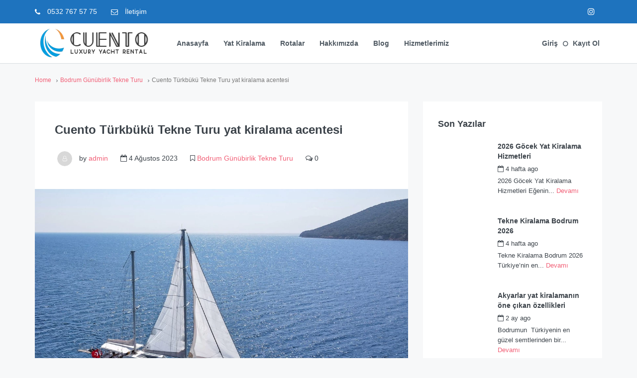

--- FILE ---
content_type: text/html; charset=UTF-8
request_url: https://bodrumluksyatkiralama.com/cuento-turkbuku-tekne-turu-yat-kiralama-acentesi/
body_size: 38042
content:
<!DOCTYPE html><html lang="tr" xmlns:og="http://opengraphprotocol.org/schema/" xmlns:fb="http://www.facebook.com/2008/fbml" prefix="og: https://ogp.me/ns#"><head><script data-no-optimize="1">var litespeed_docref=sessionStorage.getItem("litespeed_docref");litespeed_docref&&(Object.defineProperty(document,"referrer",{get:function(){return litespeed_docref}}),sessionStorage.removeItem("litespeed_docref"));</script>  <script type="pmdelayedscript" data-cfasync="false" data-no-optimize="1" data-no-defer="1" data-no-minify="1">(function(w,d,s,l,i){w[l]=w[l]||[];w[l].push({'gtm.start':
new Date().getTime(),event:'gtm.js'});var f=d.getElementsByTagName(s)[0],
j=d.createElement(s),dl=l!='dataLayer'?'&l='+l:'';j.async=true;j.src=
'https://www.googletagmanager.com/gtm.js?id='+i+dl;f.parentNode.insertBefore(j,f);
})(window,document,'script','dataLayer','GTM-NDMCDTV');</script> <meta name="ahrefs-site-verification" content="8d8581533915d07f13128470729de8f726bfc51ee826b358366f586cb7fee5f5"><meta charset="UTF-8"><meta name="viewport" content="width=device-width, initial-scale=1.0, maximum-scale=1.0, user-scalable=0" /><link rel="profile" href="http://gmpg.org/xfn/11"><meta name="google-site-verification" content="tQdC_zVnHlsIAyf5BRGkliGrfwSdI0C6FcNboxmGA2g" /><link rel='preconnect' href='https://fonts.gstatic.com' ><link rel='preconnect' href='https://fonts.gstatic.com/' ><link rel='preconnect' href='https://www.google-analytics.com' ><link rel='dns-prefetch' href='//www.google-analytics.com'><link rel='dns-prefetch' href='//www.googletagmanager.com'><title>Cuento Türkbükü Tekne Turu yat kiralama acentesi - Bodrum Lüks Yat Kiralama - Tekne Kiralama -Gulet Kiralama - Luxury Yacht</title><link rel="preload" href="https://bodrumluksyatkiralama.com/wp-content/uploads/2021/10/homey-logo@2x-kopya.png" as="image" /><link rel="preload" href="https://bodrumluksyatkiralama.com/wp-content/themes/homey/images/avatar.png" as="image" /><link rel="preload" href="https://bodrumluksyatkiralama.com/wp-content/uploads/2023/05/9a403bd4-91ab-4624-9f03-19470c4caa2f-1140x760.jpg" as="image" imagesrcset="https://bodrumluksyatkiralama.com/wp-content/uploads/2023/05/9a403bd4-91ab-4624-9f03-19470c4caa2f-1140x760.jpg 1140w, https://bodrumluksyatkiralama.com/wp-content/uploads/2023/05/9a403bd4-91ab-4624-9f03-19470c4caa2f-450x300.jpg 450w, https://bodrumluksyatkiralama.com/wp-content/uploads/2023/05/9a403bd4-91ab-4624-9f03-19470c4caa2f-120x80.jpg 120w" imagesizes="(max-width: 1140px) 100vw, 1140px" /><link rel="preload" href="https://bodrumluksyatkiralama.com/wp-content/uploads/2023/07/Screenshot-at-Tem-19-02-39-23-554x360.png" as="image" /><meta name="description" content="Cuento Türkbükü Tekne Turu yat kiralama acentesi bulunan önde gelen bir yat kiralama acentasıdır. Cuento, tatilcilerin denizin tadını çıkarmaları ve Ege kıyılarının güzelliklerini keşfetmeleri için mükemmel bir seçenek sunmaktadır"/><meta name="robots" content="follow, index, max-snippet:-1, max-video-preview:-1, max-image-preview:large"/><link rel="canonical" href="https://bodrumluksyatkiralama.com/cuento-turkbuku-tekne-turu-yat-kiralama-acentesi/" /><meta property="og:locale" content="tr_TR" /><meta property="og:type" content="article" /><meta property="og:title" content="Cuento Türkbükü Tekne Turu yat kiralama acentesi - Bodrum Lüks Yat Kiralama - Tekne Kiralama -Gulet Kiralama - Luxury Yacht" /><meta property="og:description" content="Cuento Türkbükü Tekne Turu yat kiralama acentesi bulunan önde gelen bir yat kiralama acentasıdır. Cuento, tatilcilerin denizin tadını çıkarmaları ve Ege kıyılarının güzelliklerini keşfetmeleri için mükemmel bir seçenek sunmaktadır" /><meta property="og:url" content="https://bodrumluksyatkiralama.com/cuento-turkbuku-tekne-turu-yat-kiralama-acentesi/" /><meta property="og:site_name" content="Bodrum Lüks Yat Kiralama - Tekne Kiralama -Gulet Kiralama - Luxury Yacht" /><meta property="article:tag" content="Cuento Türkbükü Tekne Turu yat kiralama" /><meta property="article:tag" content="Cuento Türkbükü Tekne Turu yat kiralama acentesi" /><meta property="article:section" content="Bodrum Günübirlik Tekne Turu" /><meta property="og:updated_time" content="2024-01-25T11:30:10+03:00" /><meta property="og:image" content="https://bodrumluksyatkiralama.com/wp-content/uploads/2023/05/9a403bd4-91ab-4624-9f03-19470c4caa2f.jpg" /><meta property="og:image:secure_url" content="https://bodrumluksyatkiralama.com/wp-content/uploads/2023/05/9a403bd4-91ab-4624-9f03-19470c4caa2f.jpg" /><meta property="og:image:width" content="1772" /><meta property="og:image:height" content="1162" /><meta property="og:image:alt" content="Cuento Türkbükü Tekne Turu yat kiralama acentesi" /><meta property="og:image:type" content="image/jpeg" /><meta property="article:published_time" content="2023-08-04T16:58:31+03:00" /><meta property="article:modified_time" content="2024-01-25T11:30:10+03:00" /><meta name="twitter:card" content="summary_large_image" /><meta name="twitter:title" content="Cuento Türkbükü Tekne Turu yat kiralama acentesi - Bodrum Lüks Yat Kiralama - Tekne Kiralama -Gulet Kiralama - Luxury Yacht" /><meta name="twitter:description" content="Cuento Türkbükü Tekne Turu yat kiralama acentesi bulunan önde gelen bir yat kiralama acentasıdır. Cuento, tatilcilerin denizin tadını çıkarmaları ve Ege kıyılarının güzelliklerini keşfetmeleri için mükemmel bir seçenek sunmaktadır" /><meta name="twitter:image" content="https://bodrumluksyatkiralama.com/wp-content/uploads/2023/05/9a403bd4-91ab-4624-9f03-19470c4caa2f.jpg" /><meta name="twitter:label1" content="Yazan" /><meta name="twitter:data1" content="admin" /><meta name="twitter:label2" content="Okuma süresi" /><meta name="twitter:data2" content="8 dakika" /> <script type="application/ld+json" class="rank-math-schema">{"@context":"https://schema.org","@graph":[{"@type":"Organization","@id":"https://bodrumluksyatkiralama.com/#organization","name":"Yat Kiralama","url":"https://bodrumluksyatkiralama.com","sameAs":["https://www.instagram.com/bodrumluksyatkiralama"],"email":"info@bodrumluksyatkiralama.com","logo":{"@type":"ImageObject","@id":"https://bodrumluksyatkiralama.com/#logo","url":"https://bodrumluksyatkiralama.com/wp-content/uploads/2021/10/homey-logo@2x-kopya.png","contentUrl":"https://bodrumluksyatkiralama.com/wp-content/uploads/2021/10/homey-logo@2x-kopya.png","caption":"Yat Kiralama","inLanguage":"tr","width":"256","height":"60"},"contactPoint":[{"@type":"ContactPoint","telephone":"+90 0532 767 57 57","contactType":"customer support"},{"@type":"ContactPoint","telephone":"+90 0850 309 68 40","contactType":"customer support"}]},{"@type":"WebSite","@id":"https://bodrumluksyatkiralama.com/#website","url":"https://bodrumluksyatkiralama.com","name":"Yat Kiralama","publisher":{"@id":"https://bodrumluksyatkiralama.com/#organization"},"inLanguage":"tr"},{"@type":"ImageObject","@id":"https://bodrumluksyatkiralama.com/wp-content/uploads/2023/05/9a403bd4-91ab-4624-9f03-19470c4caa2f.jpg","url":"https://bodrumluksyatkiralama.com/wp-content/uploads/2023/05/9a403bd4-91ab-4624-9f03-19470c4caa2f.jpg","width":"1772","height":"1162","inLanguage":"tr"},{"@type":"WebPage","@id":"https://bodrumluksyatkiralama.com/cuento-turkbuku-tekne-turu-yat-kiralama-acentesi/#webpage","url":"https://bodrumluksyatkiralama.com/cuento-turkbuku-tekne-turu-yat-kiralama-acentesi/","name":"Cuento T\u00fcrkb\u00fck\u00fc Tekne Turu yat kiralama acentesi - Bodrum L\u00fcks Yat Kiralama - Tekne Kiralama -Gulet Kiralama - Luxury Yacht","datePublished":"2023-08-04T16:58:31+03:00","dateModified":"2024-01-25T11:30:10+03:00","isPartOf":{"@id":"https://bodrumluksyatkiralama.com/#website"},"primaryImageOfPage":{"@id":"https://bodrumluksyatkiralama.com/wp-content/uploads/2023/05/9a403bd4-91ab-4624-9f03-19470c4caa2f.jpg"},"inLanguage":"tr"},{"@type":"Person","@id":"https://bodrumluksyatkiralama.com/author/admin/","name":"admin","url":"https://bodrumluksyatkiralama.com/author/admin/","image":{"@type":"ImageObject","@id":"https://bodrumluksyatkiralama.com/wp-content/litespeed/avatar/c21b54b505102f40088372e9bc6e72c3.jpg?ver=1768577507","url":"https://bodrumluksyatkiralama.com/wp-content/litespeed/avatar/c21b54b505102f40088372e9bc6e72c3.jpg?ver=1768577507","caption":"admin","inLanguage":"tr"},"sameAs":["https://bodrumluksyatkiralama.com/yat"],"worksFor":{"@id":"https://bodrumluksyatkiralama.com/#organization"}},{"@type":"BlogPosting","headline":"Cuento T\u00fcrkb\u00fck\u00fc Tekne Turu yat kiralama acentesi - Bodrum L\u00fcks Yat Kiralama - Tekne Kiralama -Gulet Kiralama","keywords":"Cuento T\u00fcrkb\u00fck\u00fc Tekne Turu yat kiralama acentesi","datePublished":"2023-08-04T16:58:31+03:00","dateModified":"2024-01-25T11:30:10+03:00","articleSection":"Bodrum G\u00fcn\u00fcbirlik Tekne Turu","author":{"@id":"https://bodrumluksyatkiralama.com/author/admin/","name":"admin"},"publisher":{"@id":"https://bodrumluksyatkiralama.com/#organization"},"description":"Cuento T\u00fcrkb\u00fck\u00fc Tekne Turu yat kiralama acentesi bulunan \u00f6nde gelen bir yat kiralama acentas\u0131d\u0131r. Cuento, tatilcilerin denizin tad\u0131n\u0131 \u00e7\u0131karmalar\u0131 ve Ege k\u0131y\u0131lar\u0131n\u0131n g\u00fczelliklerini ke\u015ffetmeleri i\u00e7in m\u00fckemmel bir se\u00e7enek sunmaktad\u0131r","name":"Cuento T\u00fcrkb\u00fck\u00fc Tekne Turu yat kiralama acentesi - Bodrum L\u00fcks Yat Kiralama - Tekne Kiralama -Gulet Kiralama","@id":"https://bodrumluksyatkiralama.com/cuento-turkbuku-tekne-turu-yat-kiralama-acentesi/#richSnippet","isPartOf":{"@id":"https://bodrumluksyatkiralama.com/cuento-turkbuku-tekne-turu-yat-kiralama-acentesi/#webpage"},"image":{"@id":"https://bodrumluksyatkiralama.com/wp-content/uploads/2023/05/9a403bd4-91ab-4624-9f03-19470c4caa2f.jpg"},"inLanguage":"tr","mainEntityOfPage":{"@id":"https://bodrumluksyatkiralama.com/cuento-turkbuku-tekne-turu-yat-kiralama-acentesi/#webpage"}}]}</script> <link rel='dns-prefetch' href='//unpkg.com' /><link rel='dns-prefetch' href='//fonts.googleapis.com' /><link rel='preconnect' href='https://fonts.gstatic.com' crossorigin /><link rel="alternate" type="application/rss+xml" title="Bodrum Lüks Yat Kiralama - Tekne Kiralama -Gulet Kiralama - Luxury Yacht &raquo; akışı" href="https://bodrumluksyatkiralama.com/feed/" /><link rel="alternate" title="oEmbed (JSON)" type="application/json+oembed" href="https://bodrumluksyatkiralama.com/wp-json/oembed/1.0/embed?url=https%3A%2F%2Fbodrumluksyatkiralama.com%2Fcuento-turkbuku-tekne-turu-yat-kiralama-acentesi%2F" /><link rel="alternate" title="oEmbed (XML)" type="text/xml+oembed" href="https://bodrumluksyatkiralama.com/wp-json/oembed/1.0/embed?url=https%3A%2F%2Fbodrumluksyatkiralama.com%2Fcuento-turkbuku-tekne-turu-yat-kiralama-acentesi%2F&#038;format=xml" /><meta property="og:title" content="Cuento Türkbükü Tekne Turu yat kiralama acentesi"/><meta property="og:type" content="article"/><meta property="og:url" content="https://bodrumluksyatkiralama.com/cuento-turkbuku-tekne-turu-yat-kiralama-acentesi/"/><meta property="og:site_name" content="Bodrum Lüks Yat Kiralama - Tekne Kiralama -Gulet Kiralama - Luxury Yacht"/><meta property="og:image" content="https://bodrumluksyatkiralama.com/wp-content/uploads/2023/05/9a403bd4-91ab-4624-9f03-19470c4caa2f-300x197.jpg"/><link data-optimized="2" rel="stylesheet" href="https://bodrumluksyatkiralama.com/wp-content/litespeed/css/4fdb61669598c22f04faf23eb8a8cb4d.css?ver=527b6" /><link rel="preload" as="style" href="https://fonts.googleapis.com/css?family=Quicksand:300,400,500,600,700&ver=1706966565&display=swap" /><noscript><link rel="stylesheet" href="https://fonts.googleapis.com/css?family=Quicksand:300,400,500,600,700&ver=1706966565&display=swap" /></noscript> <script type="pmdelayedscript" src="https://bodrumluksyatkiralama.com/wp-includes/js/jquery/jquery.min.js" id="jquery-core-js" data-perfmatters-type="text/javascript" data-cfasync="false" data-no-optimize="1" data-no-defer="1" data-no-minify="1"></script> <script type="pmdelayedscript" src="https://bodrumluksyatkiralama.com/wp-includes/js/jquery/jquery-migrate.min.js" id="jquery-migrate-js" data-perfmatters-type="text/javascript" data-cfasync="false" data-no-optimize="1" data-no-defer="1" data-no-minify="1"></script> <script type="pmdelayedscript" id="seo-automated-link-building-js-extra" data-perfmatters-type="text/javascript" data-cfasync="false" data-no-optimize="1" data-no-defer="1" data-no-minify="1">/*  */
var seoAutomatedLinkBuilding = {"ajaxUrl":"https://bodrumluksyatkiralama.com/wp-admin/admin-ajax.php"};
//# sourceURL=seo-automated-link-building-js-extra
/*  */</script> <script type="pmdelayedscript" src="https://bodrumluksyatkiralama.com/wp-content/plugins/seo-automated-link-building/js/seo-automated-link-building.js" id="seo-automated-link-building-js" data-perfmatters-type="text/javascript" data-cfasync="false" data-no-optimize="1" data-no-defer="1" data-no-minify="1"></script> <script type="pmdelayedscript" src="https://bodrumluksyatkiralama.com/wp-content/plugins/woocommerce/assets/js/jquery-blockui/jquery.blockUI.min.js" id="wc-jquery-blockui-js" data-wp-strategy="defer" data-perfmatters-type="text/javascript" data-cfasync="false" data-no-optimize="1" data-no-defer="1" data-no-minify="1"></script> <script type="pmdelayedscript" id="wc-add-to-cart-js-extra" data-perfmatters-type="text/javascript" data-cfasync="false" data-no-optimize="1" data-no-defer="1" data-no-minify="1">/*  */
var wc_add_to_cart_params = {"ajax_url":"/wp-admin/admin-ajax.php","wc_ajax_url":"/?wc-ajax=%%endpoint%%","i18n_view_cart":"Sepetim","cart_url":"https://bodrumluksyatkiralama.com/sepet/","is_cart":"","cart_redirect_after_add":"no"};
//# sourceURL=wc-add-to-cart-js-extra
/*  */</script> <script type="pmdelayedscript" src="https://bodrumluksyatkiralama.com/wp-content/plugins/woocommerce/assets/js/frontend/add-to-cart.min.js" id="wc-add-to-cart-js" data-wp-strategy="defer" data-perfmatters-type="text/javascript" data-cfasync="false" data-no-optimize="1" data-no-defer="1" data-no-minify="1"></script> <script type="pmdelayedscript" src="https://bodrumluksyatkiralama.com/wp-content/plugins/woocommerce/assets/js/js-cookie/js.cookie.min.js" id="wc-js-cookie-js" defer="defer" data-wp-strategy="defer" data-perfmatters-type="text/javascript" data-cfasync="false" data-no-optimize="1" data-no-defer="1" data-no-minify="1"></script> <script type="pmdelayedscript" id="woocommerce-js-extra" data-perfmatters-type="text/javascript" data-cfasync="false" data-no-optimize="1" data-no-defer="1" data-no-minify="1">/*  */
var woocommerce_params = {"ajax_url":"/wp-admin/admin-ajax.php","wc_ajax_url":"/?wc-ajax=%%endpoint%%","i18n_password_show":"\u015eifreyi g\u00f6ster","i18n_password_hide":"\u015eifreyi gizle"};
//# sourceURL=woocommerce-js-extra
/*  */</script> <script type="pmdelayedscript" src="https://bodrumluksyatkiralama.com/wp-content/plugins/woocommerce/assets/js/frontend/woocommerce.min.js" id="woocommerce-js" defer="defer" data-wp-strategy="defer" data-perfmatters-type="text/javascript" data-cfasync="false" data-no-optimize="1" data-no-defer="1" data-no-minify="1"></script> <script type="pmdelayedscript" src="https://bodrumluksyatkiralama.com/wp-content/plugins/js_composer/assets/js/vendors/woocommerce-add-to-cart.js" id="vc_woocommerce-add-to-cart-js-js" data-perfmatters-type="text/javascript" data-cfasync="false" data-no-optimize="1" data-no-defer="1" data-no-minify="1"></script> <link rel="https://api.w.org/" href="https://bodrumluksyatkiralama.com/wp-json/" /><link rel="alternate" title="JSON" type="application/json" href="https://bodrumluksyatkiralama.com/wp-json/wp/v2/posts/7366" /><link rel="EditURI" type="application/rsd+xml" title="RSD" href="https://bodrumluksyatkiralama.com/xmlrpc.php?rsd" /><link rel='shortlink' href='https://bodrumluksyatkiralama.com/?p=7366' /><meta name="generator" content="Redux 4.5.9" /><link rel="shortcut icon" href="https://bodrumluksyatkiralama.com/wp-content/uploads/2018/10/favicon.png"><link rel="apple-touch-icon-precomposed" href="https://bodrumluksyatkiralama.com/wp-content/uploads/2018/10/iphone-icon.png"><link rel="apple-touch-icon-precomposed" sizes="114x114" href="https://bodrumluksyatkiralama.com/wp-content/uploads/2018/10/iphone-retina-icon.png"><link rel="apple-touch-icon-precomposed" sizes="72x72" href="https://bodrumluksyatkiralama.com/wp-content/uploads/2018/10/ipad-icon.png">	<noscript><style>.woocommerce-product-gallery{ opacity: 1 !important; }</style></noscript><meta name="generator" content="Elementor 3.34.0; features: additional_custom_breakpoints; settings: css_print_method-external, google_font-enabled, font_display-swap"><meta name="generator" content="Powered by WPBakery Page Builder - drag and drop page builder for WordPress."/><meta name="generator" content="Powered by Slider Revolution 6.5.8 - responsive, Mobile-Friendly Slider Plugin for WordPress with comfortable drag and drop interface." /> <script type="pmdelayedscript" data-perfmatters-type="text/javascript" data-cfasync="false" data-no-optimize="1" data-no-defer="1" data-no-minify="1">function setREVStartSize(e){
			//window.requestAnimationFrame(function() {				 
				window.RSIW = window.RSIW===undefined ? window.innerWidth : window.RSIW;	
				window.RSIH = window.RSIH===undefined ? window.innerHeight : window.RSIH;	
				try {								
					var pw = document.getElementById(e.c).parentNode.offsetWidth,
						newh;
					pw = pw===0 || isNaN(pw) ? window.RSIW : pw;
					e.tabw = e.tabw===undefined ? 0 : parseInt(e.tabw);
					e.thumbw = e.thumbw===undefined ? 0 : parseInt(e.thumbw);
					e.tabh = e.tabh===undefined ? 0 : parseInt(e.tabh);
					e.thumbh = e.thumbh===undefined ? 0 : parseInt(e.thumbh);
					e.tabhide = e.tabhide===undefined ? 0 : parseInt(e.tabhide);
					e.thumbhide = e.thumbhide===undefined ? 0 : parseInt(e.thumbhide);
					e.mh = e.mh===undefined || e.mh=="" || e.mh==="auto" ? 0 : parseInt(e.mh,0);		
					if(e.layout==="fullscreen" || e.l==="fullscreen") 						
						newh = Math.max(e.mh,window.RSIH);					
					else{					
						e.gw = Array.isArray(e.gw) ? e.gw : [e.gw];
						for (var i in e.rl) if (e.gw[i]===undefined || e.gw[i]===0) e.gw[i] = e.gw[i-1];					
						e.gh = e.el===undefined || e.el==="" || (Array.isArray(e.el) && e.el.length==0)? e.gh : e.el;
						e.gh = Array.isArray(e.gh) ? e.gh : [e.gh];
						for (var i in e.rl) if (e.gh[i]===undefined || e.gh[i]===0) e.gh[i] = e.gh[i-1];
											
						var nl = new Array(e.rl.length),
							ix = 0,						
							sl;					
						e.tabw = e.tabhide>=pw ? 0 : e.tabw;
						e.thumbw = e.thumbhide>=pw ? 0 : e.thumbw;
						e.tabh = e.tabhide>=pw ? 0 : e.tabh;
						e.thumbh = e.thumbhide>=pw ? 0 : e.thumbh;					
						for (var i in e.rl) nl[i] = e.rl[i]<window.RSIW ? 0 : e.rl[i];
						sl = nl[0];									
						for (var i in nl) if (sl>nl[i] && nl[i]>0) { sl = nl[i]; ix=i;}															
						var m = pw>(e.gw[ix]+e.tabw+e.thumbw) ? 1 : (pw-(e.tabw+e.thumbw)) / (e.gw[ix]);					
						newh =  (e.gh[ix] * m) + (e.tabh + e.thumbh);
					}
					var el = document.getElementById(e.c);
					if (el!==null && el) el.style.height = newh+"px";					
					el = document.getElementById(e.c+"_wrapper");
					if (el!==null && el) {
						el.style.height = newh+"px";
						el.style.display = "block";
					}
				} catch(e){
					console.log("Failure at Presize of Slider:" + e)
				}					   
			//});
		  };</script> <noscript><style>.wpb_animate_when_almost_visible { opacity: 1; }</style></noscript><noscript><style>.perfmatters-lazy[data-src]{display:none !important;}</style></noscript> <script async src="https://www.googletagmanager.com/gtag/js?id=AW-10809785129" type="pmdelayedscript" data-cfasync="false" data-no-optimize="1" data-no-defer="1" data-no-minify="1"></script> <script type="pmdelayedscript" data-cfasync="false" data-no-optimize="1" data-no-defer="1" data-no-minify="1">window.dataLayer = window.dataLayer || [];
  function gtag(){dataLayer.push(arguments);}
  gtag('js', new Date());

  gtag('config', 'AW-10809785129');</script>  <script async src="https://www.googletagmanager.com/gtag/js?id=UA-213364454-1" type="pmdelayedscript" data-cfasync="false" data-no-optimize="1" data-no-defer="1" data-no-minify="1"></script> <script type="pmdelayedscript" data-cfasync="false" data-no-optimize="1" data-no-defer="1" data-no-minify="1">window.dataLayer = window.dataLayer || [];
  function gtag(){dataLayer.push(arguments);}
  gtag('js', new Date());

  gtag('config', 'UA-213364454-1');</script> </head><body class="wp-singular post-template-default single single-post postid-7366 single-format-standard wp-theme-homey theme-homey woocommerce-no-js compare-property-active wpb-js-composer js-comp-ver-6.7.0 vc_responsive elementor-default elementor-kit-5">
<noscript><iframe data-lazyloaded="1" src="about:blank" data-litespeed-src="https://www.googletagmanager.com/ns.html?id=GTM-NDMCDTV"
height="0" width="0" style="display:none;visibility:hidden"></iframe></noscript><div class="nav-area header-type-1  no-cache-1768919887"><div class="header-top-bar  hide-top-bar-mobile"><div class="container"><div class="top-bar-inner"><div class="top-bar-left  "><ul class="top-contact-address hidden-sm hidden-xs list-unstyled"><li><a class="phone-number" href="tel:05327675775"><i class="fa fa-phone"></i> 0532 767 57 75</a></li><li><a class="email-contact" href="mailto:info@bodrumluksyatkiralama.com"><i class="fa fa-envelope-o"></i> İletişim</a></li></ul><ul class="top-contact-address top-contact-address-mobile hidden-md hidden-lg list-unstyled"><li><a class="phone-number" href="tel:05327675775"><i class="fa fa-phone"></i> </a></li><li><a class="email-contact" href="mailto:info@bodrumluksyatkiralama.com"><i class="fa fa-envelope-o"></i></a></li></ul></div><div class="top-bar-right  "><div class="social-icons">
<a class="btn-bg-instagram" target="_blank" href="https://www.instagram.com/bodrumluksyatkiralama"><i class="fa fa-instagram"></i></a></div></div></div></div></div><header id="homey_nav_sticky" class="header-nav hidden-sm hidden-xs no-cache-1768919887" data-sticky="1"><div class="container"><div class="header-inner table-block"><div class="header-comp-logo">
<a class="homey_logo" href="https://bodrumluksyatkiralama.com/">
<img data-lazyloaded="1" src="data:image/svg+xml;base64," width="256" height="60" data-perfmatters-preload data-src="https://bodrumluksyatkiralama.com/wp-content/uploads/2021/10/homey-logo@2x-kopya.png" alt="Bodrum Lüks Yat Kiralama &#8211; Tekne Kiralama -Gulet Kiralama &#8211; Luxury Yacht" title="Bodrum Lüks Yat Kiralama &#8211; Tekne Kiralama -Gulet Kiralama &#8211; Luxury Yacht - Cuento Luxury Yacht Rental">
</a></div><div class="header-comp-nav text-left"><nav class="navi"><ul id="main-menu" class="main-menu"><li id="menu-item-3082" class="menu-item menu-item-type-post_type menu-item-object-page menu-item-home menu-item-3082"><a href="https://bodrumluksyatkiralama.com/">Anasayfa</a></li><li id="menu-item-3084" class="menu-item menu-item-type-post_type menu-item-object-page menu-item-3084"><a href="https://bodrumluksyatkiralama.com/yat-kiralama/">Yat Kiralama</a></li><li id="menu-item-3960" class="menu-item menu-item-type-post_type menu-item-object-page menu-item-has-children menu-item-3960"><a href="https://bodrumluksyatkiralama.com/rotalar/">Rotalar</a><ul class="sub-menu"><li id="menu-item-3962" class="menu-item menu-item-type-custom menu-item-object-custom menu-item-has-children menu-item-3962"><a href="#">On iki Adalar</a><ul class="sub-menu"><li id="menu-item-3961" class="menu-item menu-item-type-post_type menu-item-object-page menu-item-3961"><a href="https://bodrumluksyatkiralama.com/kerpe/">Kerpe</a></li><li id="menu-item-3998" class="menu-item menu-item-type-post_type menu-item-object-page menu-item-3998"><a href="https://bodrumluksyatkiralama.com/lipsi/">Lipsi</a></li><li id="menu-item-3999" class="menu-item menu-item-type-post_type menu-item-object-page menu-item-3999"><a href="https://bodrumluksyatkiralama.com/limni/">Limni</a></li><li id="menu-item-4000" class="menu-item menu-item-type-post_type menu-item-object-page menu-item-4000"><a href="https://bodrumluksyatkiralama.com/santorini/">Santorini</a></li><li id="menu-item-4001" class="menu-item menu-item-type-post_type menu-item-object-page menu-item-4001"><a href="https://bodrumluksyatkiralama.com/midilli-adasi/">Midilli Adası</a></li><li id="menu-item-4002" class="menu-item menu-item-type-post_type menu-item-object-page menu-item-4002"><a href="https://bodrumluksyatkiralama.com/kos/">Kos</a></li><li id="menu-item-4003" class="menu-item menu-item-type-post_type menu-item-object-page menu-item-4003"><a href="https://bodrumluksyatkiralama.com/sakiz-adasi/">Sakız Adası</a></li><li id="menu-item-4004" class="menu-item menu-item-type-post_type menu-item-object-page menu-item-4004"><a href="https://bodrumluksyatkiralama.com/patmos/">Patmos</a></li><li id="menu-item-4005" class="menu-item menu-item-type-post_type menu-item-object-page menu-item-4005"><a href="https://bodrumluksyatkiralama.com/girit/">Girit</a></li><li id="menu-item-4006" class="menu-item menu-item-type-post_type menu-item-object-page menu-item-4006"><a href="https://bodrumluksyatkiralama.com/kalimnos/">Kalimnos</a></li><li id="menu-item-4007" class="menu-item menu-item-type-post_type menu-item-object-page menu-item-4007"><a href="https://bodrumluksyatkiralama.com/rodos/">Rodos</a></li><li id="menu-item-4085" class="menu-item menu-item-type-post_type menu-item-object-page menu-item-4085"><a href="https://bodrumluksyatkiralama.com/samos/">Samos</a></li><li id="menu-item-4086" class="menu-item menu-item-type-post_type menu-item-object-page menu-item-4086"><a href="https://bodrumluksyatkiralama.com/karya/">Karya</a></li><li id="menu-item-4087" class="menu-item menu-item-type-post_type menu-item-object-page menu-item-4087"><a href="https://bodrumluksyatkiralama.com/rodos-2/">Rodos</a></li><li id="menu-item-4089" class="menu-item menu-item-type-post_type menu-item-object-page menu-item-4089"><a href="https://bodrumluksyatkiralama.com/leros/">Leros</a></li><li id="menu-item-4088" class="menu-item menu-item-type-post_type menu-item-object-page menu-item-4088"><a href="https://bodrumluksyatkiralama.com/mikanos/">Mikanos</a></li><li id="menu-item-4090" class="menu-item menu-item-type-post_type menu-item-object-page menu-item-4090"><a href="https://bodrumluksyatkiralama.com/halki/">Halki</a></li><li id="menu-item-4091" class="menu-item menu-item-type-post_type menu-item-object-page menu-item-4091"><a href="https://bodrumluksyatkiralama.com/korfu/">Korfu</a></li></ul></li></ul></li><li id="menu-item-3085" class="menu-item menu-item-type-post_type menu-item-object-page menu-item-has-children menu-item-3085"><a href="https://bodrumluksyatkiralama.com/hakkimizda/">Hakkımızda</a><ul class="sub-menu"><li id="menu-item-3757" class="menu-item menu-item-type-post_type menu-item-object-page menu-item-3757"><a href="https://bodrumluksyatkiralama.com/sikca-sorulan-sorular/">Sıkça Sorulan Sorular</a></li></ul></li><li id="menu-item-3086" class="menu-item menu-item-type-post_type menu-item-object-page current_page_parent menu-item-3086"><a href="https://bodrumluksyatkiralama.com/blog/">Blog</a></li><li id="menu-item-3772" class="menu-item menu-item-type-custom menu-item-object-custom menu-item-home menu-item-has-children menu-item-3772"><a href="https://bodrumluksyatkiralama.com/">Hizmetlerimiz</a><ul class="sub-menu"><li id="menu-item-4012" class="menu-item menu-item-type-post_type menu-item-object-page menu-item-4012"><a href="https://bodrumluksyatkiralama.com/bodrum-yat-kiralama/">Bodrum Yat Kiralama</a></li><li id="menu-item-3773" class="menu-item menu-item-type-custom menu-item-object-custom menu-item-3773"><a href="https://bodrumluksyatkiralama.com/bodrum-yat-kiralama-fiyatlari/">Bodrum Yat Kiralama Fiyatları</a></li><li id="menu-item-3785" class="menu-item menu-item-type-custom menu-item-object-custom menu-item-3785"><a href="https://bodrumluksyatkiralama.com/luks-yat-kiralama/">Lüks Yat Kiralama</a></li><li id="menu-item-3777" class="menu-item menu-item-type-custom menu-item-object-custom menu-item-3777"><a href="https://bodrumluksyatkiralama.com/yat-kiralama-fiyatlari/">Yat Kiralama</a></li><li id="menu-item-3781" class="menu-item menu-item-type-custom menu-item-object-custom menu-item-3781"><a href="https://bodrumluksyatkiralama.com/tekne-kiralama/">Tekne Kiralama</a></li><li id="menu-item-3882" class="menu-item menu-item-type-post_type menu-item-object-page menu-item-3882"><a href="https://bodrumluksyatkiralama.com/gulet-kiralama/">Gulet Kiralama</a></li><li id="menu-item-3883" class="menu-item menu-item-type-post_type menu-item-object-page menu-item-3883"><a href="https://bodrumluksyatkiralama.com/bodrum-luks-yat-kiralama/">Bodrum Lüks Yat Kiralama</a></li><li id="menu-item-3884" class="menu-item menu-item-type-post_type menu-item-object-page menu-item-3884"><a href="https://bodrumluksyatkiralama.com/bodrum-gumbet-kiralik-yat/">Bodrum Gümbet Kiralık Yat</a></li><li id="menu-item-3885" class="menu-item menu-item-type-post_type menu-item-object-page menu-item-3885"><a href="https://bodrumluksyatkiralama.com/antalya-yat-kiralama/">Antalya Yat Kiralama</a></li><li id="menu-item-4041" class="menu-item menu-item-type-post_type menu-item-object-page menu-item-4041"><a href="https://bodrumluksyatkiralama.com/bodrum-gumbet-tekne-kiralama/">Bodrum Gümbet Tekne Kiralama</a></li></ul></li></ul></nav></div><div class="header-comp-right no-cache-1768919887"><div class="account-login"><ul class="login-register list-inline"><li><a href="#" data-toggle="modal" data-target="#modal-login">Giriş</a></li><li><i class="fa fa-circle-o"></i></li><li><a href="#" data-toggle="modal" data-target="#modal-register">Kayıt Ol</a></li></ul></div></div></div></div>
 <script async src="https://www.googletagmanager.com/gtag/js?id=AW-10809785129" type="pmdelayedscript" data-cfasync="false" data-no-optimize="1" data-no-defer="1" data-no-minify="1"></script> <script type="pmdelayedscript" data-cfasync="false" data-no-optimize="1" data-no-defer="1" data-no-minify="1">window.dataLayer = window.dataLayer || [];
  function gtag(){dataLayer.push(arguments);}
  gtag('js', new Date());

  gtag('config', 'AW-10809785129');</script> </header><header id="homey_nav_sticky_mobile" class="header-nav header-mobile hidden-md hidden-lg no-cache-1768919887" data-sticky="1"><div class="header-mobile-wrap no-cache-1768919887"><div class="container"><div class="row"><div class="col-xs-3">
<button type="button" class="btn btn-mobile-nav mobile-main-nav" data-toggle="collapse" data-target="#mobile-nav" aria-expanded="false">
<i class="fa fa-bars" aria-hidden="true"></i>
</button></div><div class="col-xs-6"><div class="mobile-logo text-center">
<a href="https://bodrumluksyatkiralama.com/">
<img data-lazyloaded="1" src="data:image/svg+xml;base64," width="256" height="60" data-perfmatters-preload data-src="https://bodrumluksyatkiralama.com/wp-content/uploads/2021/10/homey-logo@2x-kopya.png" alt="Bodrum Lüks Yat Kiralama &#8211; Tekne Kiralama -Gulet Kiralama &#8211; Luxury Yacht" title="Bodrum Lüks Yat Kiralama &#8211; Tekne Kiralama -Gulet Kiralama &#8211; Luxury Yacht - Cuento Luxury Yacht Rental">
</a></div></div><div class="col-xs-3"><div class="user-menu text-right">
<button type="button" class="btn btn-mobile-nav user-mobile-nav" data-toggle="collapse" data-target="#user-nav" aria-expanded="false">
<i class="fa fa-user-circle-o" aria-hidden="true"></i>
<span class="user-alert" style="display: none;"></span>                        </button></div></div></div></div></div><div class="container no-cache-1768919887"><div class="row"><div class="mobile-nav-wrap"><nav id="mobile-nav" class="nav-dropdown main-nav-dropdown collapse navbar-collapse"><ul id="mobile-menu" class="mobile-menu"><li class="menu-item menu-item-type-post_type menu-item-object-page menu-item-home menu-item-3082"><a href="https://bodrumluksyatkiralama.com/">Anasayfa</a></li><li class="menu-item menu-item-type-post_type menu-item-object-page menu-item-3084"><a href="https://bodrumluksyatkiralama.com/yat-kiralama/">Yat Kiralama</a></li><li class="menu-item menu-item-type-post_type menu-item-object-page menu-item-has-children menu-item-3960"><a href="https://bodrumluksyatkiralama.com/rotalar/">Rotalar</a><ul class="sub-menu"><li class="menu-item menu-item-type-custom menu-item-object-custom menu-item-has-children menu-item-3962"><a href="#">On iki Adalar</a><ul class="sub-menu"><li class="menu-item menu-item-type-post_type menu-item-object-page menu-item-3961"><a href="https://bodrumluksyatkiralama.com/kerpe/">Kerpe</a></li><li class="menu-item menu-item-type-post_type menu-item-object-page menu-item-3998"><a href="https://bodrumluksyatkiralama.com/lipsi/">Lipsi</a></li><li class="menu-item menu-item-type-post_type menu-item-object-page menu-item-3999"><a href="https://bodrumluksyatkiralama.com/limni/">Limni</a></li><li class="menu-item menu-item-type-post_type menu-item-object-page menu-item-4000"><a href="https://bodrumluksyatkiralama.com/santorini/">Santorini</a></li><li class="menu-item menu-item-type-post_type menu-item-object-page menu-item-4001"><a href="https://bodrumluksyatkiralama.com/midilli-adasi/">Midilli Adası</a></li><li class="menu-item menu-item-type-post_type menu-item-object-page menu-item-4002"><a href="https://bodrumluksyatkiralama.com/kos/">Kos</a></li><li class="menu-item menu-item-type-post_type menu-item-object-page menu-item-4003"><a href="https://bodrumluksyatkiralama.com/sakiz-adasi/">Sakız Adası</a></li><li class="menu-item menu-item-type-post_type menu-item-object-page menu-item-4004"><a href="https://bodrumluksyatkiralama.com/patmos/">Patmos</a></li><li class="menu-item menu-item-type-post_type menu-item-object-page menu-item-4005"><a href="https://bodrumluksyatkiralama.com/girit/">Girit</a></li><li class="menu-item menu-item-type-post_type menu-item-object-page menu-item-4006"><a href="https://bodrumluksyatkiralama.com/kalimnos/">Kalimnos</a></li><li class="menu-item menu-item-type-post_type menu-item-object-page menu-item-4007"><a href="https://bodrumluksyatkiralama.com/rodos/">Rodos</a></li><li class="menu-item menu-item-type-post_type menu-item-object-page menu-item-4085"><a href="https://bodrumluksyatkiralama.com/samos/">Samos</a></li><li class="menu-item menu-item-type-post_type menu-item-object-page menu-item-4086"><a href="https://bodrumluksyatkiralama.com/karya/">Karya</a></li><li class="menu-item menu-item-type-post_type menu-item-object-page menu-item-4087"><a href="https://bodrumluksyatkiralama.com/rodos-2/">Rodos</a></li><li class="menu-item menu-item-type-post_type menu-item-object-page menu-item-4089"><a href="https://bodrumluksyatkiralama.com/leros/">Leros</a></li><li class="menu-item menu-item-type-post_type menu-item-object-page menu-item-4088"><a href="https://bodrumluksyatkiralama.com/mikanos/">Mikanos</a></li><li class="menu-item menu-item-type-post_type menu-item-object-page menu-item-4090"><a href="https://bodrumluksyatkiralama.com/halki/">Halki</a></li><li class="menu-item menu-item-type-post_type menu-item-object-page menu-item-4091"><a href="https://bodrumluksyatkiralama.com/korfu/">Korfu</a></li></ul></li></ul></li><li class="menu-item menu-item-type-post_type menu-item-object-page menu-item-has-children menu-item-3085"><a href="https://bodrumluksyatkiralama.com/hakkimizda/">Hakkımızda</a><ul class="sub-menu"><li class="menu-item menu-item-type-post_type menu-item-object-page menu-item-3757"><a href="https://bodrumluksyatkiralama.com/sikca-sorulan-sorular/">Sıkça Sorulan Sorular</a></li></ul></li><li class="menu-item menu-item-type-post_type menu-item-object-page current_page_parent menu-item-3086"><a href="https://bodrumluksyatkiralama.com/blog/">Blog</a></li><li class="menu-item menu-item-type-custom menu-item-object-custom menu-item-home menu-item-has-children menu-item-3772"><a href="https://bodrumluksyatkiralama.com/">Hizmetlerimiz</a><ul class="sub-menu"><li class="menu-item menu-item-type-post_type menu-item-object-page menu-item-4012"><a href="https://bodrumluksyatkiralama.com/bodrum-yat-kiralama/">Bodrum Yat Kiralama</a></li><li class="menu-item menu-item-type-custom menu-item-object-custom menu-item-3773"><a href="https://bodrumluksyatkiralama.com/bodrum-yat-kiralama-fiyatlari/">Bodrum Yat Kiralama Fiyatları</a></li><li class="menu-item menu-item-type-custom menu-item-object-custom menu-item-3785"><a href="https://bodrumluksyatkiralama.com/luks-yat-kiralama/">Lüks Yat Kiralama</a></li><li class="menu-item menu-item-type-custom menu-item-object-custom menu-item-3777"><a href="https://bodrumluksyatkiralama.com/yat-kiralama-fiyatlari/">Yat Kiralama</a></li><li class="menu-item menu-item-type-custom menu-item-object-custom menu-item-3781"><a href="https://bodrumluksyatkiralama.com/tekne-kiralama/">Tekne Kiralama</a></li><li class="menu-item menu-item-type-post_type menu-item-object-page menu-item-3882"><a href="https://bodrumluksyatkiralama.com/gulet-kiralama/">Gulet Kiralama</a></li><li class="menu-item menu-item-type-post_type menu-item-object-page menu-item-3883"><a href="https://bodrumluksyatkiralama.com/bodrum-luks-yat-kiralama/">Bodrum Lüks Yat Kiralama</a></li><li class="menu-item menu-item-type-post_type menu-item-object-page menu-item-3884"><a href="https://bodrumluksyatkiralama.com/bodrum-gumbet-kiralik-yat/">Bodrum Gümbet Kiralık Yat</a></li><li class="menu-item menu-item-type-post_type menu-item-object-page menu-item-3885"><a href="https://bodrumluksyatkiralama.com/antalya-yat-kiralama/">Antalya Yat Kiralama</a></li><li class="menu-item menu-item-type-post_type menu-item-object-page menu-item-4041"><a href="https://bodrumluksyatkiralama.com/bodrum-gumbet-tekne-kiralama/">Bodrum Gümbet Tekne Kiralama</a></li></ul></li></ul></nav></div></div></div><div class="container no-cache-1768919887"><div class="row"><div class="user-nav-wrap"><nav id="user-nav" class="nav-dropdown main-nav-dropdown collapse navbar-collapse"><ul><li>
<a href="#" data-toggle="modal" data-target="#modal-login">
<span data-toggle="collapse" data-target="#user-nav">Giriş</span>
</a></li><li>
<a href="#" data-toggle="modal" data-target="#modal-register">
<span data-toggle="collapse" data-target="#user-nav">Kayıt Ol</span>
</a></li></ul></nav></div></div></div></header></div><div id="section-body"><div id="has_social_account" style="display: none" data-has-social-account=""></div><section class="main-content-area"><div class="container"><div class="row"><div class="col-xs-12 col-sm-12 col-md-12 col-lg-12"><div class="page-title"><div class="block-top-title"><ol class="breadcrumb"><li><a href="https://bodrumluksyatkiralama.com/"><span>Home</span></a></li><li><a href="https://bodrumluksyatkiralama.com/kategori/bodrum-gunubirlik-tekne-turu/">Bodrum Günübirlik Tekne Turu</a></li><li class="active">Cuento Türkbükü Tekne Turu yat kiralama acentesi</li></ol></div></div></div></div></div><div class="container"><div class="row"><div class="col-xs-12 col-sm-12 col-md-8 col-lg-8"><div class="blog-wrap"><div class="article-main"><article class="single-blog-article block"><div class="block-body"><h1>Cuento Türkbükü Tekne Turu yat kiralama acentesi</h1><ul class="article-meta list-inline pull-left"><li class="post-author">
<img data-lazyloaded="1" src="data:image/svg+xml;base64," data-perfmatters-preload data-src="https://bodrumluksyatkiralama.com/wp-content/themes/homey/images/avatar.png" class="img-circle" alt="admin" width="48" height="48">                                        by <a href="https://bodrumluksyatkiralama.com/author/admin/">admin</a></li><li class="post-date"><i class="fa fa-calendar-o"></i> 4 Ağustos 2023</li><li class="post-category"><i class="fa fa-bookmark-o"></i> <a href="https://bodrumluksyatkiralama.com/kategori/bodrum-gunubirlik-tekne-turu/" rel="category tag">Bodrum Günübirlik Tekne Turu</a></li><li><i class="fa fa-comments-o"></i> 0</li></ul></div><div class="post-featured-image">
<img data-lazyloaded="1" src="data:image/svg+xml;base64," data-perfmatters-preload fetchpriority="high" width="1140" height="760" data-src="https://bodrumluksyatkiralama.com/wp-content/uploads/2023/05/9a403bd4-91ab-4624-9f03-19470c4caa2f-1140x760.jpg" class="attachment-homey-gallery size-homey-gallery wp-post-image" alt="" decoding="async" data-srcset="https://bodrumluksyatkiralama.com/wp-content/uploads/2023/05/9a403bd4-91ab-4624-9f03-19470c4caa2f-1140x760.jpg 1140w, https://bodrumluksyatkiralama.com/wp-content/uploads/2023/05/9a403bd4-91ab-4624-9f03-19470c4caa2f-450x300.jpg 450w, https://bodrumluksyatkiralama.com/wp-content/uploads/2023/05/9a403bd4-91ab-4624-9f03-19470c4caa2f-120x80.jpg 120w" data-sizes="(max-width: 1140px) 100vw, 1140px" /></div><div class="article-detail block-body"><p><strong>Cuento Türkbükü Tekne Turu <a href="https://bodrumluksyatkiralama.com/yat-kiralama/" data-internallinksmanager029f6b8e52c="2" title="Yat Kiralama">yat kiralama</a> acentesi</strong></p><p>Cuento Türkbükü Tekne Turu, Ege&#8217;nin en güzel koylarından biri olan Türkbükü&#8217;nde unutulmaz bir deniz tatili sunuyor. Bu blog yazısında, Cuento Türkbükü Tekne Turu&#8217;nun ne olduğunu, neden tercih edilmesi gerektiğini, ne yapabileceğinizi, nasıl rezervasyon yapabileceğinizi, neleri keşfedebileceğinizi, sunulan olanakları ve müşteri yorumlarını keşfedeceksiniz. Eşşiz bir deneyim yaşamak ve Türkbükü&#8217;nün muhteşem koylarını keşfetmek için Cuento Türkbükü Tekne Turu tam size göre!</p><div id="ez-toc-container" class="ez-toc-v2_0_79_2 counter-hierarchy ez-toc-counter ez-toc-grey ez-toc-container-direction"><div class="ez-toc-title-container"><p class="ez-toc-title" style="cursor:inherit">İçindekiler</p>
<span class="ez-toc-title-toggle"><a href="#" class="ez-toc-pull-right ez-toc-btn ez-toc-btn-xs ez-toc-btn-default ez-toc-toggle" aria-label="Toggle Table of Content"><span class="ez-toc-js-icon-con"><span class=""><span class="eztoc-hide" style="display:none;">Toggle</span><span class="ez-toc-icon-toggle-span"><svg style="fill: #999;color:#999" xmlns="http://www.w3.org/2000/svg" class="list-377408" width="20px" height="20px" viewBox="0 0 24 24" fill="none"><path d="M6 6H4v2h2V6zm14 0H8v2h12V6zM4 11h2v2H4v-2zm16 0H8v2h12v-2zM4 16h2v2H4v-2zm16 0H8v2h12v-2z" fill="currentColor"></path></svg><svg style="fill: #999;color:#999" class="arrow-unsorted-368013" xmlns="http://www.w3.org/2000/svg" width="10px" height="10px" viewBox="0 0 24 24" version="1.2" baseProfile="tiny"><path d="M18.2 9.3l-6.2-6.3-6.2 6.3c-.2.2-.3.4-.3.7s.1.5.3.7c.2.2.4.3.7.3h11c.3 0 .5-.1.7-.3.2-.2.3-.5.3-.7s-.1-.5-.3-.7zM5.8 14.7l6.2 6.3 6.2-6.3c.2-.2.3-.5.3-.7s-.1-.5-.3-.7c-.2-.2-.4-.3-.7-.3h-11c-.3 0-.5.1-.7.3-.2.2-.3.5-.3.7s.1.5.3.7z"/></svg></span></span></span></a></span></div><nav><ul class='ez-toc-list ez-toc-list-level-1 eztoc-toggle-hide-by-default' ><li class='ez-toc-page-1 ez-toc-heading-level-2'><a class="ez-toc-link ez-toc-heading-1" href="#Cuento_Turkbuku_Tekne_Turu_Nedir" >Cuento Türkbükü Tekne Turu Nedir?</a><ul class='ez-toc-list-level-3' ><li class='ez-toc-heading-level-3'><a class="ez-toc-link ez-toc-heading-2" href="#One_Cikan_Ozellikler" >Öne Çıkan Özellikler</a></li><li class='ez-toc-page-1 ez-toc-heading-level-3'><a class="ez-toc-link ez-toc-heading-3" href="#Tablo" >Tablo</a></li></ul></li><li class='ez-toc-page-1 ez-toc-heading-level-2'><a class="ez-toc-link ez-toc-heading-4" href="#Cuento_Turkbuku_Tekne_Turu_icin_Neden_Tercih_Edilmelidir" >Cuento Türkbükü Tekne Turu için Neden Tercih Edilmelidir?</a></li><li class='ez-toc-page-1 ez-toc-heading-level-2'><a class="ez-toc-link ez-toc-heading-5" href="#Cuento_Turkbuku_Tekne_Turu_ile_Neler_Yapabilirsiniz" >Cuento Türkbükü Tekne Turu ile Neler Yapabilirsiniz?</a></li><li class='ez-toc-page-1 ez-toc-heading-level-2'><a class="ez-toc-link ez-toc-heading-6" href="#Cuento_Turkbuku_Tekne_Turu_Nasil_Rezervasyon_Yapilir" >Cuento Türkbükü Tekne Turu Nasıl Rezervasyon Yapılır?</a></li><li class='ez-toc-page-1 ez-toc-heading-level-2'><a class="ez-toc-link ez-toc-heading-7" href="#Cuento_Turkbuku_Tekne_Turu_ile_Neleri_Kesfedebilirsiniz" >Cuento Türkbükü Tekne Turu ile Neleri Keşfedebilirsiniz?</a><ul class='ez-toc-list-level-3' ><li class='ez-toc-heading-level-3'><a class="ez-toc-link ez-toc-heading-8" href="#Mukemmel_Koylar" >Mükemmel Koylar</a></li><li class='ez-toc-page-1 ez-toc-heading-level-3'><a class="ez-toc-link ez-toc-heading-9" href="#Eglenceli_Aktiviteler" >Eğlenceli Aktiviteler</a></li></ul></li><li class='ez-toc-page-1 ez-toc-heading-level-2'><a class="ez-toc-link ez-toc-heading-10" href="#Cuento_Turkbuku_Tekne_Turu_ile_Sunulan_Olanaklar" >Cuento Türkbükü Tekne Turu ile Sunulan Olanaklar</a><ul class='ez-toc-list-level-3' ><li class='ez-toc-heading-level-3'><a class="ez-toc-link ez-toc-heading-11" href="#Cuento_Turkbuku_Tekne_Turu_Ile_Deneyimlenebilecek_Diger_Olanaklar" >Cuento Türkbükü Tekne Turu İle Deneyimlenebilecek Diğer Olanaklar</a></li></ul></li><li class='ez-toc-page-1 ez-toc-heading-level-2'><a class="ez-toc-link ez-toc-heading-12" href="#Cuento_Turkbuku_Tekne_Turu_Hakkinda_Musteri_Yorumlari" >Cuento Türkbükü Tekne Turu Hakkında Müşteri Yorumları</a></li><li class='ez-toc-page-1 ez-toc-heading-level-2'><a class="ez-toc-link ez-toc-heading-13" href="#Sik_Sorulan_Sorular" >Sık Sorulan Sorular</a></li></ul></nav></div><h2><span class="ez-toc-section" id="Cuento_Turkbuku_Tekne_Turu_Nedir"></span>Cuento Türkbükü Tekne Turu Nedir?<span class="ez-toc-section-end"></span></h2><p>Cuento Türkbükü Tekne Turu Nedir?</p><p>Cuento, Türkbükü&#8217;nde bulunan önde gelen bir yat kiralama acentasıdır. Cuento, tatilcilerin denizin tadını çıkarmaları ve Ege kıyılarının güzelliklerini keşfetmeleri için mükemmel bir seçenek sunmaktadır. Cuento, büyük bir tekne filosuna sahiptir ve şık ve konforlu yatlarla hizmet vermektedir.</p><p>Cuento Türkbükü tekne turunda, sevdiklerinizle unutulmaz bir deneyim yaşayabilirsiniz. Tekne turu, muhteşem koyları ziyaret etme, yüzmek ve güneşlenmek için mükemmel bir fırsattır. Aynı zamanda, teknenin sunduğu olanaklardan yararlanabilir, özel bir ortamda dinlenebilir ve keyif dolu anlar geçirebilirsiniz.</p><p>Cuento, müşterilerine çeşitli tekne turları seçenekleri sunmaktadır. İster bir günlük tur isterseniz de uzun süreli bir tatil planlayın, Cuento sizin isteklerinize uygun bir seçenek sunacaktır. Teknelerde konaklama imkanı, mutfak, duş ve dinlenme alanları gibi olanaklar bulunmaktadır.</p><h3><span class="ez-toc-section" id="One_Cikan_Ozellikler"></span>Öne Çıkan Özellikler<span class="ez-toc-section-end"></span></h3><ul><li><strong>Türkbükü sahili:</strong> Cuento Türkbükü tekne turu, muhteşem Türkbükü sahilini ziyaret etme fırsatı sunar. Bu yer, güzel kumsalları ve turkuaz renkli deniziyle ünlüdür.</li><li><strong>Muhteşem koylar:</strong> Cuento tekne turunda, Ege&#8217;nin en güzel koylarını keşfedebilirsiniz. Sakin ve doğal çevresiyle sizi büyüleyecek bu koylarda yüzme molası verebilirsiniz.</li><li><strong>Şık ve konforlu yatlar:</strong> Cuento, modern ve lüks yatlarıyla dikkat çekmektedir. Yüksek standartlara sahip yatlarında konforlu bir deneyim yaşayabilirsiniz.</li><li><strong>Esnek rezervasyon:</strong> Cuento Türkbükü tekne turunu rezervasyon yapmak için kolay ve hızlı bir şekilde işlem yapabilirsiniz. Online rezervasyon sistemiyle istediğiniz tarihleri seçerek turunuzu planlayabilirsiniz.</li></ul><h3><span class="ez-toc-section" id="Tablo"></span>Tablo<span class="ez-toc-section-end"></span></h3><table><tbody><tr><th>Tekne Turu Süresi</th><th>Tekne Türü</th><th>Kapasite</th><th>Fiyat</th></tr><tr><td>1 Gün</td><td>Gulet</td><td>10 kişi</td><td>5000 TL</td></tr><tr><td>3 Gün</td><td>Lüks Yat</td><td>6 kişi</td><td>20000 TL</td></tr><tr><td>7 Gün</td><td>Katamaran</td><td>12 kişi</td><td>50000 TL</td></tr></tbody></table><h2><span class="ez-toc-section" id="Cuento_Turkbuku_Tekne_Turu_icin_Neden_Tercih_Edilmelidir"></span>Cuento Türkbükü Tekne Turu için Neden Tercih Edilmelidir?<span class="ez-toc-section-end"></span></h2><p>Cuento Türkbükü Tekne Turu, eşsiz güzelliklere sahip olan Türkbükü’nde yapılan bir tekne turudur. Türkbükü, Bodrum’un en popüler tatil bölgelerinden biri olarak bilinir ve doğal güzellikleri, temiz plajları ve lüks tatil köyleri ile ünlüdür. Cuento Türkbükü Tekne Turu, bu güzellikleri keşfetmek ve eşsiz bir deniz tatili yaşamak isteyenler için ideal bir seçenektir.</p><p>Bu tekne turu sırasında, kristal berraklığındaki sularında serinleyebilir, güneşlenebilir ve denizin tadını çıkarabilirsiniz. Ayrıca, tur sırasında çevredeki koyları ve plajları keşfedebilir, şnorkel yapabilir veya dalış yapabilirsiniz. Cuento Türkbükü Tekne Turu, doğal güzellikleri ile ünlü olan Bodrum Yarımadası&#8217;ndaki en güzel yerleri keşfetmek için mükemmel bir fırsat sunar.</p><p>Cuento Türkbükü Tekne Turu, ayrıca eşsiz manzaraları ve muhteşem gün batımı ile de ünlüdür. Tekne turu sırasında güneşin batışını izlemekten ve unutulmaz anılar biriktirmekten keyif alacaksınız. Ayrıca, tekne turu sırasında yat kiralama acentası tarafından sunulan birçok olanaktan da yararlanabilirsiniz.</p><h2><span class="ez-toc-section" id="Cuento_Turkbuku_Tekne_Turu_ile_Neler_Yapabilirsiniz"></span>Cuento Türkbükü Tekne Turu ile Neler Yapabilirsiniz?<span class="ez-toc-section-end"></span></h2><p>Cuento Türkbükü tekne turu, Türkbükü&#8217;nün güzelliklerini keşfetmek için harika bir seçenektir. Bu tur ile birlikte, eşsiz mavi sulara açılarak Türkbükü&#8217;nün muhteşem koylarında yüzme ve güneşlenme imkanı bulabilirsiniz. Türkbükü&#8217;nün saklı koylarını keşfederken huzurlu bir ortamda dinlenebilir ve tamamen kendi hızınızda seyahat edebilirsiniz.</p><p><strong>Tekne turu</strong> ile günlük rotalar belirleyerek Bodrum ve çevresindeki diğer popüler turistik yerleri ziyaret edebilirsiniz. Misafirperver tesisler ve restoranlarla dolu olan Bodrum Kalesi&#8217;ni ziyaret ederek tarihi ve kültürel bir deneyim yaşayabilirsiniz. Tekne turunda dilerseniz dalış yapma, şnorkelle yüzme veya balık tutma gibi aktiviteler de gerçekleştirebilirsiniz.</p><p>Tekne turları genellikle bir yat kiralama acentası aracılığıyla düzenlenir. <strong>Cuento Türkbükü tekne turu yat kiralama acentası</strong>, konforlu ve lüks teknelerle unutulmaz bir deneyim sunar. Profesyonel mürettebat eşliğinde her türlü konforu ve hizmeti sunan teknelerde, seyahatinizin keyfini çıkarabilirsiniz. Ayrıca, tur sırasında güvenlik için tüm önlemler alınır ve misafirlerin ihtiyaçlarına özen gösterilir.</p><h2><span class="ez-toc-section" id="Cuento_Turkbuku_Tekne_Turu_Nasil_Rezervasyon_Yapilir"></span>Cuento Türkbükü Tekne Turu Nasıl Rezervasyon Yapılır?<span class="ez-toc-section-end"></span></h2><p>Cuento Türkbükü tekne turu hakkında daha fazla bilgi edinmek ve rezervasyon yapmak isteyenler için bu yazımızda detaylarını paylaşacağız. Cuento Türkbükü tekne turu, Ege&#8217;nin en güzel koylarından biri olan Türkbükü&#8217;nde gerçekleşen bir tekne turudur. Bu tur ile Ege&#8217;nin turkuaz renkli denizinde mükemmel bir tatil deneyimi yaşayabilirsiniz.</p><p>Rezervasyon yapmak için öncelikle Cuento Türkbükü tekne turu acentası ile iletişime geçmelisiniz. İnternet üzerinden veya telefonla rezervasyon işlemleri yapılabilmektedir. Cuento Türkbükü tekne turu için online rezervasyon yapmak isteyenler, acentanın resmi web sitesine giriş yaparak kolayca rezervasyon işlemlerini tamamlayabilirler.</p><p>Cuento Türkbükü tekne turu rezervasyon yapılırken dikkat edilmesi gereken birkaç nokta bulunmaktadır. Öncelikle tur tarihi ve turun süresi belirlenmelidir. Ardından kaç kişilik bir grupla katılacağınızı ve teknenin büyüklüğünü belirtmelisiniz. Ayrıca varsa özel isteklerinizi de acentaya iletmelisiniz. Bu bilgileri paylaştıktan sonra ödeme işlemlerini tamamlayarak rezervasyonunuzu gerçekleştirebilirsiniz.</p><p>Cuento Türkbükü tekne turu için rezervasyon yaparken dikkat etmeniz gereken bir diğer nokta ise turun iptal veya değişiklikleri ile ilgili politikadır. Acentanın rezervasyon iptal veya değişiklikleri konusundaki politikalarını önceden okuyarak, bu konuda bilgi sahibi olmanız önemlidir. Böylece olası durumlarda rezervasyonunuzu kolaylıkla değiştirebilir veya iptal edebilirsiniz.</p><p>Cuento Türkbükü tekne turu rezervasyonunuzu yaparak, unutulmaz bir tatil deneyimi yaşayabilirsiniz. Ege&#8217;nin muhteşem koylarında dolaşırken, güneşin ve denizin tadını çıkarabilir, yüzme molaları ile serinleyebilirsiniz. Ayrıca tur sırasında atıştırmalık ve içecekler de sizlere sunulmaktadır. Bu sayede tur boyunca konforlu ve keyifli bir şekilde vakit geçirebilirsiniz.</p><h2><span class="ez-toc-section" id="Cuento_Turkbuku_Tekne_Turu_ile_Neleri_Kesfedebilirsiniz"></span>Cuento Türkbükü Tekne Turu ile Neleri Keşfedebilirsiniz?<span class="ez-toc-section-end"></span></h2><p>Cuento Türkbükü Tekne Turu ile eşsiz bir deneyim yaşayabilirsiniz. Türkbükü&#8217;nün büyüleyici manzarasını denizden keşfedebilir, keyifli bir yolculuğa çıkabilirsiniz. Bu tur ile birlikte farklı koyları, adaları ve plajları gezebilir, güneşin ve denizin tadını çıkarabilirsiniz.</p><h3><span class="ez-toc-section" id="Mukemmel_Koylar"></span>Mükemmel Koylar<span class="ez-toc-section-end"></span></h3><p>Cuento Türkbükü Tekne Turu, size Türkbükü&#8217;nün en güzel koylarına gitme fırsatı sunar. Deniz suyunun kristal berraklığında yüzme imkanı bulabilir, güneşin tadını çıkarabilirsiniz. Sığacık Koyu, Çökertme Koyu ve Karaca Koyu gibi birçok muhteşem koya uğrayarak, doğanın güzelliklerini keşfedebilirsiniz.</p><h3><span class="ez-toc-section" id="Eglenceli_Aktiviteler"></span>Eğlenceli Aktiviteler<span class="ez-toc-section-end"></span></h3><p>Cuento Türkbükü Tekne Turu sırasında yapabileceğiniz pek çok farklı aktivite bulunmaktadır. Denizde yüzme molası verebilir, şnorkel ile balıkları izleyebilir veya deniz bisikleti kiralayarak denizin keyfini çıkarabilirsiniz. Ayrıca, teknede güneşlenerek bronzlaşabilir veya denizin serin sularında kendinizi serinletebilirsiniz.</p><h2><span class="ez-toc-section" id="Cuento_Turkbuku_Tekne_Turu_ile_Sunulan_Olanaklar"></span>Cuento Türkbükü Tekne Turu ile Sunulan Olanaklar<span class="ez-toc-section-end"></span></h2><p><strong>Cuento Türkbükü Tekne Turu ile Sunulan Olanaklar</strong></p><p>Cuento Türkbükü tekne turu, Türkiye&#8217;nin incisi Bodrum&#8217;da tatil yapmak isteyenler için harika bir seçenek. Bu tur ile misafirler, Türkbükü&#8217;nün güzelliklerini keşfederken aynı zamanda lüks bir deniz tatili yaşama fırsatı buluyorlar. Bu eşsiz deneyimde, Cuento Türkbükü tekne turu acentası misafirlere birçok olanak sunuyor.</p><p>Birinci olanak, özel bir yat kiralamak ve Türkbükü&#8217;nün harika koylarını keşfetmek. Cuento Türkbükü tekne turu acentası, misafirlere farklı büyüklüklerde ve özelliklerde yatlardan seçim yapma imkanı sunuyor. Bu sayede, istedikleri boyutta ve konfor seviyesinde bir yat kiralayarak tatillerini özelleştirebiliyorlar.</p><p>İkinci olanak, profesyonel bir mürettebatın hizmeti. Cuento Türkbükü tekne turu acentası, misafirlerin tatillerini en iyi şekilde geçirmeleri için deneyimli ve dostane bir mürettebat sağlıyor. Mürettebat, günlük aktiviteleri düzenlemekten, yemekler hazırlamaya kadar her konuda yardımcı oluyor ve misafirlerin gereksinimlerini karşılıyor.</p><h3><span class="ez-toc-section" id="Cuento_Turkbuku_Tekne_Turu_Ile_Deneyimlenebilecek_Diger_Olanaklar"></span>Cuento Türkbükü Tekne Turu İle Deneyimlenebilecek Diğer Olanaklar<span class="ez-toc-section-end"></span></h3><ul><li>Şnorkelle dalış yapma imkanı</li><li>Kumsallarda güneşlenme ve deniz keyfi</li><li>Yat içinde mükellef bir akşam yemeği</li><li>Dalga ve rüzgar sörfü yapma imkanı</li><li>Gece kulüplerini ziyaret etme fırsatı</li></ul><table><tbody><tr><th>Misafir Yorumu</th></tr><tr><td>Cuento Türkbükü tekne turu ile gerçekten mükemmel bir tatil geçirdik. Yat kiralama ve mürettebat hizmetleri harikaydı. Türkbükü&#8217;nün güzelliklerini keşfetmek ve denizin tadını çıkarmak için bundan daha iyi bir fırsat olamazdı. Kesinlikle tekrar yapmak istiyoruz.</td></tr></tbody></table><p>Cuento Türkbükü Tekne Turu ile sunulan olanaklar, tatilcilerin rüya gibi bir deniz tatili geçirmelerini sağlıyor. Özel bir yat kiralayarak Türkbükü&#8217;nün eşsiz koylarını keşfedebilir, profesyonel bir mürettebatın hizmetiyle ihtiyaçlarınızı karşılayabilirsiniz. Ayrıca şnorkelle dalış yapma, güneşlenme, mükellef bir akşam yemeği yeme gibi birçok aktiviteden keyif alabilirsiniz. Misafirlerin yaptığı yorumlarda da görüldüğü gibi, Cuento Türkbükü tekne turu kesinlikle unutulmaz bir deneyim sunuyor.</p><h2><span class="ez-toc-section" id="Cuento_Turkbuku_Tekne_Turu_Hakkinda_Musteri_Yorumlari"></span>Cuento Türkbükü Tekne Turu Hakkında Müşteri Yorumları<span class="ez-toc-section-end"></span></h2><p>Tatil süresince denizle iç içe olmak ve mavi suların tadını çıkarmak isteyenler için Cuento Türkbükü Tekne Turu harika bir seçenek olabilir. Bu turu tercih eden müşteriler, denizde geçirdikleri zamanın keyfini çıkarırken aynı zamanda profesyonel bir hizmetin tadını da çıkarmaktadır. Cuento Türkbükü Tekne Turu ile ilgili müşteri yorumları da oldukça olumlu ve memnuniyet doludur.</p><p>Müşteriler, tekne turu boyunca rahatlıkla dinlenebilecekleri bir atmosferin sunulduğunu belirtmektedir. Cuento Türkbükü Tekne Turu&#8217;nda yolcular, geniş ve konforlu bir tekne içerisinde istedikleri gibi vakit geçirebilirler. Gün batımını izlemek, yüzmek veya güneşlenmek gibi birçok etkinliği yapma imkanı bulunmaktadır.</p><p>Ayrıca, tur sırasında müşterilere lezzetli ve taze deniz ürünlerinden oluşan bir akşam yemeği sunulmaktadır. Tekne turu esnasında uzman bir aşçı tarafından hazırlanan enfes yemekler, müşterilerin damaklarını şenlendirmektedir. Ayrıca, özel bir orkestra eşliğinde canlı müzik dinlemek de turun keyfini artıran önemli detaylardandır.</p><h2><span class="ez-toc-section" id="Sik_Sorulan_Sorular"></span>Sık Sorulan Sorular<span class="ez-toc-section-end"></span></h2><p><strong>Cuento Türkbükü Tekne Turu nedir?</strong></p><p>Cuento Türkbükü Tekne Turu, Türkbükü bölgesindeki harika koyları keşfetmek için düzenlenen bir tekne turudur. Bu turda, turistler güzel manzaralarıyla ünlü koyları gezebilir, yüzme ve şnorkelle dalış yapabilir, güneşin tadını çıkarabilir ve eşsiz deneyimler yaşayabilirler.</p><p><strong>Cuento Türkbükü Tekne Turu için neden tercih edilmelidir?</strong></p><p>Cuento Türkbükü Tekne Turu, muhteşem doğal güzellikleriyle ünlü Türkbükü bölgesinde unutulmaz bir deniz macerası sunar. Bu tur, rahat bir tekneyle seyahat etme imkanı, profesyonel rehberlik, lezzetli yemekler ve keyifli aktiviteler gibi birçok avantaj sunar. Türkbükü&#8217;nün en iyi koylarını keşfetmek ve denizin tadını çıkarmak için mükemmel bir seçimdir.</p><p><strong>Cuento Türkbükü Tekne Turu ile neler yapabilirsiniz?</strong></p><p>Cuento Türkbükü Tekne Turu ile şunları yapabilirsiniz:</p><ul><li>Koylarda yüzme ve serinleme</li><li>Şnorkelle dalış yapma</li><li>Eşsiz manzaralar eşliğinde güneşlenme</li><li>Kumsalda dinlenme ve piknik yapma</li><li>Teknenin su kaydırakları ve diğer aktiviteleriyle eğlenme</li></ul><p><strong>Cuento Türkbükü Tekne Turu nasıl rezervasyon yapılır?</strong></p><p>Cuento Türkbükü Tekne Turu rezervasyonu için aşağıdaki adımları izleyebilirsiniz:</p><ol><li>Cuento resmi web sitesine gidin.</li><li>Tekne turu sayfasını bulun ve rezervasyon yapmak istediğiniz tarihleri seçin.</li><li>Rezervasyon formunu doldurun ve gerekli bilgileri girin.</li><li>Ödeme işlemini tamamlayın ve rezervasyon onayını alın.</li></ol><p><strong>Cuento Türkbükü Tekne Turu ile neleri keşfedebilirsiniz?</strong></p><p>Cuento Türkbükü Tekne Turu ile aşağıdaki yerleri keşfedebilirsiniz:</p><ul><li>Kızıl Ada ve çevresindeki koylar</li><li>Ortakent Yahşi Koyu</li><li>Gümüşlük Koyu ve Tavşan Adası</li><li>Kara Ada ve çevresindeki koylar</li><li>Akvaryum Koyu</li></ul><p><strong>Cuento Türkbükü Tekne Turu ile sunulan olanaklar nelerdir?</strong></p><p>Cuento Türkbükü Tekne Turu ile aşağıdaki olanaklar sunulmaktadır:</p><ul><li>Rahat bir tekneyle seyahat</li><li>Profesyonel rehberlik</li><li>Lezzetli yemekler ve içecekler</li><li>Şezlong ve şemsiyeler</li><li>Şnorkel ekipmanları</li><li>Su kaydırakları ve diğer eğlence aktiviteleri</li></ul><p><strong>Cuento Türkbükü Tekne Turu hakkında müşteri yorumları nelerdir?</strong></p><p>Cuento Türkbükü Tekne Turu hakkında müşteri yorumları şunları söylüyor:</p><ul><li>&#8220;Muhteşem manzaralar eşliğinde harika bir gün geçirdik. Tekne personeli çok dostça ve profesyoneldi.&#8221;</li><li>&#8220;Yüzme için mükemmel koylar seçildi ve şnorkel macerası gerçekten eğlenceliydi. Tavsiye ederim.&#8221;</li><li>&#8220;Yemekler çok lezzetliydi ve güneşlenmek için güzel bir güverte vardı. Tekne turu boyunca hiç sıkılmadık.&#8221;</li></ul><div class="kk-star-ratings kksr-auto kksr-align-center kksr-valign-bottom"
data-payload='{&quot;align&quot;:&quot;center&quot;,&quot;id&quot;:&quot;7366&quot;,&quot;slug&quot;:&quot;default&quot;,&quot;valign&quot;:&quot;bottom&quot;,&quot;ignore&quot;:&quot;&quot;,&quot;reference&quot;:&quot;auto&quot;,&quot;class&quot;:&quot;&quot;,&quot;count&quot;:&quot;0&quot;,&quot;legendonly&quot;:&quot;&quot;,&quot;readonly&quot;:&quot;&quot;,&quot;score&quot;:&quot;0&quot;,&quot;starsonly&quot;:&quot;&quot;,&quot;best&quot;:&quot;5&quot;,&quot;gap&quot;:&quot;5&quot;,&quot;greet&quot;:&quot;İçeriği Oyla&quot;,&quot;legend&quot;:&quot;0\/5 - (0 votes)&quot;,&quot;size&quot;:&quot;24&quot;,&quot;title&quot;:&quot;Cuento Türkbükü Tekne Turu yat kiralama acentesi&quot;,&quot;width&quot;:&quot;0&quot;,&quot;_legend&quot;:&quot;{score}\/{best} - ({count} {votes})&quot;,&quot;font_factor&quot;:&quot;1.25&quot;}'><div class="kksr-stars"><div class="kksr-stars-inactive"><div class="kksr-star" data-star="1" style="padding-right: 5px"><div class="kksr-icon" style="width: 24px; height: 24px;"></div></div><div class="kksr-star" data-star="2" style="padding-right: 5px"><div class="kksr-icon" style="width: 24px; height: 24px;"></div></div><div class="kksr-star" data-star="3" style="padding-right: 5px"><div class="kksr-icon" style="width: 24px; height: 24px;"></div></div><div class="kksr-star" data-star="4" style="padding-right: 5px"><div class="kksr-icon" style="width: 24px; height: 24px;"></div></div><div class="kksr-star" data-star="5" style="padding-right: 5px"><div class="kksr-icon" style="width: 24px; height: 24px;"></div></div></div><div class="kksr-stars-active" style="width: 0px;"><div class="kksr-star" style="padding-right: 5px"><div class="kksr-icon" style="width: 24px; height: 24px;"></div></div><div class="kksr-star" style="padding-right: 5px"><div class="kksr-icon" style="width: 24px; height: 24px;"></div></div><div class="kksr-star" style="padding-right: 5px"><div class="kksr-icon" style="width: 24px; height: 24px;"></div></div><div class="kksr-star" style="padding-right: 5px"><div class="kksr-icon" style="width: 24px; height: 24px;"></div></div><div class="kksr-star" style="padding-right: 5px"><div class="kksr-icon" style="width: 24px; height: 24px;"></div></div></div></div><div class="kksr-legend" style="font-size: 19.2px;">
<span class="kksr-muted">İçeriği Oyla</span></div></div></div><div class="article-footer block-footer"><h3 class="meta-title">Tags:</h3><ul class="meta-tags list-inline"><li><a href="https://bodrumluksyatkiralama.com/etiket/cuento-turkbuku-tekne-turu-yat-kiralama/" rel="tag">Cuento Türkbükü Tekne Turu yat kiralama</a></li><li><a href="https://bodrumluksyatkiralama.com/etiket/cuento-turkbuku-tekne-turu-yat-kiralama-acentesi/" rel="tag">Cuento Türkbükü Tekne Turu yat kiralama acentesi</a></li></ul></div></article><div class="next-prev-block next-prev-blog blog-section clearfix"><div class="prev-box pull-left text-left">
<a class="hover-effect" href="https://bodrumluksyatkiralama.com/bodrum-gunluk-ozel-yat-kiralama/"><div class="next-prev-block-content"><p>Prev Post</p><p><strong>bodrum günlük özel YAT KİRALAMA</strong></p></div>
<img data-lazyloaded="1" src="data:image/svg+xml;base64," data-perfmatters-preload width="554" height="360" data-src="https://bodrumluksyatkiralama.com/wp-content/uploads/2023/07/Screenshot-at-Tem-19-02-39-23-554x360.png" class="attachment-homey_thumb_555_360 size-homey_thumb_555_360 wp-post-image" alt="" decoding="async" />            </a></div><div class="next-box pull-right text-right">
<a class="hover-effect" href="https://bodrumluksyatkiralama.com/%d0%b1%d0%be%d0%b4%d1%80%d1%83%d0%bc-%d1%82%d0%b5%d0%ba%d0%bd%d0%b5-%d0%b2%d0%b5-%d1%8f%d1%82-%d0%ba%d0%b8%d1%80%d0%b0%d0%bb%d0%b0%d0%bc%d0%b0/"><div class="next-prev-block-content"><p>Next post</p><p><strong>Бодрум Текне ве Ят Киралама</strong></p></div>
<img width="555" height="360" src="data:image/svg+xml,%3Csvg%20xmlns=&#039;http://www.w3.org/2000/svg&#039;%20width=&#039;555&#039;%20height=&#039;360&#039;%20viewBox=&#039;0%200%20555%20360&#039;%3E%3C/svg%3E" class="attachment-homey_thumb_555_360 size-homey_thumb_555_360 wp-post-image perfmatters-lazy" alt decoding="async" data-src="https://bodrumluksyatkiralama.com/wp-content/uploads/2023/06/6e79d4e6-bbd5-41e9-b4fb-b0d50953f535-555x360.jpg" /><noscript><img width="555" height="360" src="https://bodrumluksyatkiralama.com/wp-content/uploads/2023/06/6e79d4e6-bbd5-41e9-b4fb-b0d50953f535-555x360.jpg" class="attachment-homey_thumb_555_360 size-homey_thumb_555_360 wp-post-image" alt="" decoding="async" /></noscript>            </a></div></div><div class="blog-section block"><div class="block-title"><h3 class="title">Related posts</h3></div><div class="block-body"><div class="related-post clearfix">
<a href="https://bodrumluksyatkiralama.com/bodrum-tekne-turu/" class="post-image hover-effect">
<img width="450" height="300" src="data:image/svg+xml,%3Csvg%20xmlns=&#039;http://www.w3.org/2000/svg&#039;%20width=&#039;450&#039;%20height=&#039;300&#039;%20viewBox=&#039;0%200%20450%20300&#039;%3E%3C/svg%3E" class="attachment-homey-listing-thumb size-homey-listing-thumb wp-post-image perfmatters-lazy" alt decoding="async" data-src="https://bodrumluksyatkiralama.com/wp-content/uploads/2023/07/4875422d-dfea-4744-a276-30147ef52dfc-450x300.jpg" data-srcset="https://bodrumluksyatkiralama.com/wp-content/uploads/2023/07/4875422d-dfea-4744-a276-30147ef52dfc-450x300.jpg 450w, https://bodrumluksyatkiralama.com/wp-content/uploads/2023/07/4875422d-dfea-4744-a276-30147ef52dfc-1140x760.jpg 1140w, https://bodrumluksyatkiralama.com/wp-content/uploads/2023/07/4875422d-dfea-4744-a276-30147ef52dfc-120x80.jpg 120w" data-sizes="(max-width: 450px) 100vw, 450px" /><noscript><img width="450" height="300" src="https://bodrumluksyatkiralama.com/wp-content/uploads/2023/07/4875422d-dfea-4744-a276-30147ef52dfc-450x300.jpg" class="attachment-homey-listing-thumb size-homey-listing-thumb wp-post-image" alt="" decoding="async" srcset="https://bodrumluksyatkiralama.com/wp-content/uploads/2023/07/4875422d-dfea-4744-a276-30147ef52dfc-450x300.jpg 450w, https://bodrumluksyatkiralama.com/wp-content/uploads/2023/07/4875422d-dfea-4744-a276-30147ef52dfc-1140x760.jpg 1140w, https://bodrumluksyatkiralama.com/wp-content/uploads/2023/07/4875422d-dfea-4744-a276-30147ef52dfc-120x80.jpg 120w" sizes="(max-width: 450px) 100vw, 450px" /></noscript>	</a><div class="post-body"><h4 class="title">Bodrum Tekne Turu</h4><ul class="list-inline"><li><i class="fa fa-calendar-o"></i> 9 Kasım 2023</li><li><i class="fa fa-bookmark-o"></i> <a href="https://bodrumluksyatkiralama.com/kategori/bodrum-gunubirlik-tekne-turu/" rel="category tag">Bodrum Günübirlik Tekne Turu</a></li></ul><p><p><strong>Bodrum Tekne Turu </strong></p><p>Bodrum&#8217;un eşsiz doğal güzellikleri ve tarihi dokusuyla birlikte denizin keyfini çıkarabileceğiniz, unutulmaz bir tatil alternatif sunan bir aktivitedir. Bu tur,&#8230;</p><div class="kk-star-ratings kksr-auto kksr-align-center kksr-valign-bottom"
data-payload='{&quot;align&quot;:&quot;center&quot;,&quot;id&quot;:&quot;7629&quot;,&quot;slug&quot;:&quot;default&quot;,&quot;valign&quot;:&quot;bottom&quot;,&quot;ignore&quot;:&quot;&quot;,&quot;reference&quot;:&quot;auto&quot;,&quot;class&quot;:&quot;&quot;,&quot;count&quot;:&quot;0&quot;,&quot;legendonly&quot;:&quot;&quot;,&quot;readonly&quot;:&quot;&quot;,&quot;score&quot;:&quot;0&quot;,&quot;starsonly&quot;:&quot;&quot;,&quot;best&quot;:&quot;5&quot;,&quot;gap&quot;:&quot;5&quot;,&quot;greet&quot;:&quot;İçeriği Oyla&quot;,&quot;legend&quot;:&quot;0\/5 - (0 votes)&quot;,&quot;size&quot;:&quot;24&quot;,&quot;title&quot;:&quot;Bodrum Tekne Turu&quot;,&quot;width&quot;:&quot;0&quot;,&quot;_legend&quot;:&quot;{score}\/{best} - ({count} {votes})&quot;,&quot;font_factor&quot;:&quot;1.25&quot;}'><div class="kksr-stars"><div class="kksr-stars-inactive"><div class="kksr-star" data-star="1" style="padding-right: 5px"><div class="kksr-icon" style="width: 24px; height: 24px;"></div></div><div class="kksr-star" data-star="2" style="padding-right: 5px"><div class="kksr-icon" style="width: 24px; height: 24px;"></div></div><div class="kksr-star" data-star="3" style="padding-right: 5px"><div class="kksr-icon" style="width: 24px; height: 24px;"></div></div><div class="kksr-star" data-star="4" style="padding-right: 5px"><div class="kksr-icon" style="width: 24px; height: 24px;"></div></div><div class="kksr-star" data-star="5" style="padding-right: 5px"><div class="kksr-icon" style="width: 24px; height: 24px;"></div></div></div><div class="kksr-stars-active" style="width: 0px;"><div class="kksr-star" style="padding-right: 5px"><div class="kksr-icon" style="width: 24px; height: 24px;"></div></div><div class="kksr-star" style="padding-right: 5px"><div class="kksr-icon" style="width: 24px; height: 24px;"></div></div><div class="kksr-star" style="padding-right: 5px"><div class="kksr-icon" style="width: 24px; height: 24px;"></div></div><div class="kksr-star" style="padding-right: 5px"><div class="kksr-icon" style="width: 24px; height: 24px;"></div></div><div class="kksr-star" style="padding-right: 5px"><div class="kksr-icon" style="width: 24px; height: 24px;"></div></div></div></div><div class="kksr-legend" style="font-size: 19.2px;">
<span class="kksr-muted">İçeriği Oyla</span></div></div>
<a href="https://bodrumluksyatkiralama.com/bodrum-tekne-turu/" class="read">Devamı</a></p></div></div><div class="related-post clearfix">
<a href="https://bodrumluksyatkiralama.com/%d0%b1%d0%be%d0%b4%d1%80%d1%83%d0%bc-%d1%82%d0%b5%d0%ba%d0%bd%d0%b5-%d0%b2%d0%b5-%d1%8f%d1%82-%d0%ba%d0%b8%d1%80%d0%b0%d0%bb%d0%b0%d0%bc%d0%b0/" class="post-image hover-effect">
<img width="450" height="300" src="data:image/svg+xml,%3Csvg%20xmlns=&#039;http://www.w3.org/2000/svg&#039;%20width=&#039;450&#039;%20height=&#039;300&#039;%20viewBox=&#039;0%200%20450%20300&#039;%3E%3C/svg%3E" class="attachment-homey-listing-thumb size-homey-listing-thumb wp-post-image perfmatters-lazy" alt decoding="async" data-src="https://bodrumluksyatkiralama.com/wp-content/uploads/2023/06/6e79d4e6-bbd5-41e9-b4fb-b0d50953f535-450x300.jpg" data-srcset="https://bodrumluksyatkiralama.com/wp-content/uploads/2023/06/6e79d4e6-bbd5-41e9-b4fb-b0d50953f535-450x300.jpg 450w, https://bodrumluksyatkiralama.com/wp-content/uploads/2023/06/6e79d4e6-bbd5-41e9-b4fb-b0d50953f535-1140x760.jpg 1140w, https://bodrumluksyatkiralama.com/wp-content/uploads/2023/06/6e79d4e6-bbd5-41e9-b4fb-b0d50953f535-120x80.jpg 120w" data-sizes="(max-width: 450px) 100vw, 450px" /><noscript><img width="450" height="300" src="https://bodrumluksyatkiralama.com/wp-content/uploads/2023/06/6e79d4e6-bbd5-41e9-b4fb-b0d50953f535-450x300.jpg" class="attachment-homey-listing-thumb size-homey-listing-thumb wp-post-image" alt="" decoding="async" srcset="https://bodrumluksyatkiralama.com/wp-content/uploads/2023/06/6e79d4e6-bbd5-41e9-b4fb-b0d50953f535-450x300.jpg 450w, https://bodrumluksyatkiralama.com/wp-content/uploads/2023/06/6e79d4e6-bbd5-41e9-b4fb-b0d50953f535-1140x760.jpg 1140w, https://bodrumluksyatkiralama.com/wp-content/uploads/2023/06/6e79d4e6-bbd5-41e9-b4fb-b0d50953f535-120x80.jpg 120w" sizes="(max-width: 450px) 100vw, 450px" /></noscript>	</a><div class="post-body"><h4 class="title">Бодрум Текне ве Ят Киралама</h4><ul class="list-inline"><li><i class="fa fa-calendar-o"></i> 6 Ağustos 2023</li><li><i class="fa fa-bookmark-o"></i> <a href="https://bodrumluksyatkiralama.com/kategori/bodrum-gunubirlik-tekne-turu/" rel="category tag">Bodrum Günübirlik Tekne Turu</a></li></ul><p><p>Путешествия на яхте &#8211; это идеальный способ насладиться прекрасной природой Бодрума и провести незабываемый отпуск. В этом блоге мы рассмотрим, почему аренда&#8230;</p><div class="kk-star-ratings kksr-auto kksr-align-center kksr-valign-bottom"
data-payload='{&quot;align&quot;:&quot;center&quot;,&quot;id&quot;:&quot;7399&quot;,&quot;slug&quot;:&quot;default&quot;,&quot;valign&quot;:&quot;bottom&quot;,&quot;ignore&quot;:&quot;&quot;,&quot;reference&quot;:&quot;auto&quot;,&quot;class&quot;:&quot;&quot;,&quot;count&quot;:&quot;0&quot;,&quot;legendonly&quot;:&quot;&quot;,&quot;readonly&quot;:&quot;&quot;,&quot;score&quot;:&quot;0&quot;,&quot;starsonly&quot;:&quot;&quot;,&quot;best&quot;:&quot;5&quot;,&quot;gap&quot;:&quot;5&quot;,&quot;greet&quot;:&quot;İçeriği Oyla&quot;,&quot;legend&quot;:&quot;0\/5 - (0 votes)&quot;,&quot;size&quot;:&quot;24&quot;,&quot;title&quot;:&quot;Бодрум Текне ве Ят Киралама&quot;,&quot;width&quot;:&quot;0&quot;,&quot;_legend&quot;:&quot;{score}\/{best} - ({count} {votes})&quot;,&quot;font_factor&quot;:&quot;1.25&quot;}'><div class="kksr-stars"><div class="kksr-stars-inactive"><div class="kksr-star" data-star="1" style="padding-right: 5px"><div class="kksr-icon" style="width: 24px; height: 24px;"></div></div><div class="kksr-star" data-star="2" style="padding-right: 5px"><div class="kksr-icon" style="width: 24px; height: 24px;"></div></div><div class="kksr-star" data-star="3" style="padding-right: 5px"><div class="kksr-icon" style="width: 24px; height: 24px;"></div></div><div class="kksr-star" data-star="4" style="padding-right: 5px"><div class="kksr-icon" style="width: 24px; height: 24px;"></div></div><div class="kksr-star" data-star="5" style="padding-right: 5px"><div class="kksr-icon" style="width: 24px; height: 24px;"></div></div></div><div class="kksr-stars-active" style="width: 0px;"><div class="kksr-star" style="padding-right: 5px"><div class="kksr-icon" style="width: 24px; height: 24px;"></div></div><div class="kksr-star" style="padding-right: 5px"><div class="kksr-icon" style="width: 24px; height: 24px;"></div></div><div class="kksr-star" style="padding-right: 5px"><div class="kksr-icon" style="width: 24px; height: 24px;"></div></div><div class="kksr-star" style="padding-right: 5px"><div class="kksr-icon" style="width: 24px; height: 24px;"></div></div><div class="kksr-star" style="padding-right: 5px"><div class="kksr-icon" style="width: 24px; height: 24px;"></div></div></div></div><div class="kksr-legend" style="font-size: 19.2px;">
<span class="kksr-muted">İçeriği Oyla</span></div></div>
<a href="https://bodrumluksyatkiralama.com/%d0%b1%d0%be%d0%b4%d1%80%d1%83%d0%bc-%d1%82%d0%b5%d0%ba%d0%bd%d0%b5-%d0%b2%d0%b5-%d1%8f%d1%82-%d0%ba%d0%b8%d1%80%d0%b0%d0%bb%d0%b0%d0%bc%d0%b0/" class="read">Devamı</a></p></div></div><div class="related-post clearfix">
<a href="https://bodrumluksyatkiralama.com/bodrum-gunluk-ozel-yat-kiralama/" class="post-image hover-effect">
<img width="450" height="300" src="data:image/svg+xml,%3Csvg%20xmlns=&#039;http://www.w3.org/2000/svg&#039;%20width=&#039;450&#039;%20height=&#039;300&#039;%20viewBox=&#039;0%200%20450%20300&#039;%3E%3C/svg%3E" class="attachment-homey-listing-thumb size-homey-listing-thumb wp-post-image perfmatters-lazy" alt decoding="async" data-src="https://bodrumluksyatkiralama.com/wp-content/uploads/2023/07/Screenshot-at-Tem-19-02-39-23-450x300.png" data-srcset="https://bodrumluksyatkiralama.com/wp-content/uploads/2023/07/Screenshot-at-Tem-19-02-39-23-450x300.png 450w, https://bodrumluksyatkiralama.com/wp-content/uploads/2023/07/Screenshot-at-Tem-19-02-39-23-120x80.png 120w" data-sizes="(max-width: 450px) 100vw, 450px" /><noscript><img width="450" height="300" src="https://bodrumluksyatkiralama.com/wp-content/uploads/2023/07/Screenshot-at-Tem-19-02-39-23-450x300.png" class="attachment-homey-listing-thumb size-homey-listing-thumb wp-post-image" alt="" decoding="async" srcset="https://bodrumluksyatkiralama.com/wp-content/uploads/2023/07/Screenshot-at-Tem-19-02-39-23-450x300.png 450w, https://bodrumluksyatkiralama.com/wp-content/uploads/2023/07/Screenshot-at-Tem-19-02-39-23-120x80.png 120w" sizes="(max-width: 450px) 100vw, 450px" /></noscript>	</a><div class="post-body"><h4 class="title">bodrum günlük özel YAT KİRALAMA</h4><ul class="list-inline"><li><i class="fa fa-calendar-o"></i> 3 Ağustos 2023</li><li><i class="fa fa-bookmark-o"></i> <a href="https://bodrumluksyatkiralama.com/kategori/bodrum-gunubirlik-tekne-turu/" rel="category tag">Bodrum Günübirlik Tekne Turu</a></li></ul><p><p><strong>Bodrum Günlük Özel YAT KİRALAMA</strong></p><p>Türkiye&#8217;nin gözde tatil beldelerinden Bodrum, mavi suları ve büyüleyici kıyılarıyla birçok turiste ev sahipliği yapıyor. Bodrum&#8217;da tatil yapmak&#8230;</p><div class="kk-star-ratings kksr-auto kksr-align-center kksr-valign-bottom"
data-payload='{&quot;align&quot;:&quot;center&quot;,&quot;id&quot;:&quot;7359&quot;,&quot;slug&quot;:&quot;default&quot;,&quot;valign&quot;:&quot;bottom&quot;,&quot;ignore&quot;:&quot;&quot;,&quot;reference&quot;:&quot;auto&quot;,&quot;class&quot;:&quot;&quot;,&quot;count&quot;:&quot;0&quot;,&quot;legendonly&quot;:&quot;&quot;,&quot;readonly&quot;:&quot;&quot;,&quot;score&quot;:&quot;0&quot;,&quot;starsonly&quot;:&quot;&quot;,&quot;best&quot;:&quot;5&quot;,&quot;gap&quot;:&quot;5&quot;,&quot;greet&quot;:&quot;İçeriği Oyla&quot;,&quot;legend&quot;:&quot;0\/5 - (0 votes)&quot;,&quot;size&quot;:&quot;24&quot;,&quot;title&quot;:&quot;bodrum günlük özel YAT KİRALAMA&quot;,&quot;width&quot;:&quot;0&quot;,&quot;_legend&quot;:&quot;{score}\/{best} - ({count} {votes})&quot;,&quot;font_factor&quot;:&quot;1.25&quot;}'><div class="kksr-stars"><div class="kksr-stars-inactive"><div class="kksr-star" data-star="1" style="padding-right: 5px"><div class="kksr-icon" style="width: 24px; height: 24px;"></div></div><div class="kksr-star" data-star="2" style="padding-right: 5px"><div class="kksr-icon" style="width: 24px; height: 24px;"></div></div><div class="kksr-star" data-star="3" style="padding-right: 5px"><div class="kksr-icon" style="width: 24px; height: 24px;"></div></div><div class="kksr-star" data-star="4" style="padding-right: 5px"><div class="kksr-icon" style="width: 24px; height: 24px;"></div></div><div class="kksr-star" data-star="5" style="padding-right: 5px"><div class="kksr-icon" style="width: 24px; height: 24px;"></div></div></div><div class="kksr-stars-active" style="width: 0px;"><div class="kksr-star" style="padding-right: 5px"><div class="kksr-icon" style="width: 24px; height: 24px;"></div></div><div class="kksr-star" style="padding-right: 5px"><div class="kksr-icon" style="width: 24px; height: 24px;"></div></div><div class="kksr-star" style="padding-right: 5px"><div class="kksr-icon" style="width: 24px; height: 24px;"></div></div><div class="kksr-star" style="padding-right: 5px"><div class="kksr-icon" style="width: 24px; height: 24px;"></div></div><div class="kksr-star" style="padding-right: 5px"><div class="kksr-icon" style="width: 24px; height: 24px;"></div></div></div></div><div class="kksr-legend" style="font-size: 19.2px;">
<span class="kksr-muted">İçeriği Oyla</span></div></div>
<a href="https://bodrumluksyatkiralama.com/bodrum-gunluk-ozel-yat-kiralama/" class="read">Devamı</a></p></div></div></div></div></div></div></div><div class="col-xs-12 col-sm-12 col-md-4 col-lg-4   homey_sticky"><div class="sidebar"><div id="homey_latest_posts-1" class="widget widget-latest-posts"><div class="widget-top"><h3 class="widget-title">Son Yazılar</h3></div><div class="widget-body"><div class="item-list-view"><div class="media property-item"><div class="media-left"><div class="item-media item-media-thumb"><a href="https://bodrumluksyatkiralama.com/2026-gocek-yat-kiralama-hizmetleri/">
<img width="120" height="80" src="data:image/svg+xml,%3Csvg%20xmlns=&#039;http://www.w3.org/2000/svg&#039;%20width=&#039;120&#039;%20height=&#039;80&#039;%20viewBox=&#039;0%200%20120%2080&#039;%3E%3C/svg%3E" class="img-responsive wp-post-image perfmatters-lazy" alt decoding="async" data-src="https://bodrumluksyatkiralama.com/wp-content/uploads/2023/05/fbe9e2ca-ec22-43fc-baf4-e9001ca729cf-120x80.jpg" data-srcset="https://bodrumluksyatkiralama.com/wp-content/uploads/2023/05/fbe9e2ca-ec22-43fc-baf4-e9001ca729cf-120x80.jpg 120w, https://bodrumluksyatkiralama.com/wp-content/uploads/2023/05/fbe9e2ca-ec22-43fc-baf4-e9001ca729cf-450x300.jpg 450w, https://bodrumluksyatkiralama.com/wp-content/uploads/2023/05/fbe9e2ca-ec22-43fc-baf4-e9001ca729cf-1140x760.jpg 1140w" data-sizes="(max-width: 120px) 100vw, 120px" /><noscript><img width="120" height="80" src="https://bodrumluksyatkiralama.com/wp-content/uploads/2023/05/fbe9e2ca-ec22-43fc-baf4-e9001ca729cf-120x80.jpg" class="img-responsive wp-post-image" alt="" decoding="async" srcset="https://bodrumluksyatkiralama.com/wp-content/uploads/2023/05/fbe9e2ca-ec22-43fc-baf4-e9001ca729cf-120x80.jpg 120w, https://bodrumluksyatkiralama.com/wp-content/uploads/2023/05/fbe9e2ca-ec22-43fc-baf4-e9001ca729cf-450x300.jpg 450w, https://bodrumluksyatkiralama.com/wp-content/uploads/2023/05/fbe9e2ca-ec22-43fc-baf4-e9001ca729cf-1140x760.jpg 1140w" sizes="(max-width: 120px) 100vw, 120px" /></noscript>			                        </a></div></div><div class="media-body item-body clearfix"><div class="item-title-head"><div class="title-head-left"><h2 class="title"><a href="https://bodrumluksyatkiralama.com/2026-gocek-yat-kiralama-hizmetleri/">2026 Göcek Yat Kiralama Hizmetleri</a></h2>
<i class="fa fa-calendar-o"></i> 4 hafta ago			                            <span class="post-author">
by
<a href="https://bodrumluksyatkiralama.com/author/admin/">admin</a>
</span></div></div><p>2026 Göcek Yat Kiralama Hizmetleri Eğenin... <a href="https://bodrumluksyatkiralama.com/2026-gocek-yat-kiralama-hizmetleri/">Devamı</a></p></div></div></div><div class="item-list-view"><div class="media property-item"><div class="media-left"><div class="item-media item-media-thumb"><a href="https://bodrumluksyatkiralama.com/tekne-kiralama-bodrum-2026/">
<img width="120" height="80" src="data:image/svg+xml,%3Csvg%20xmlns=&#039;http://www.w3.org/2000/svg&#039;%20width=&#039;120&#039;%20height=&#039;80&#039;%20viewBox=&#039;0%200%20120%2080&#039;%3E%3C/svg%3E" class="img-responsive wp-post-image perfmatters-lazy" alt decoding="async" data-src="https://bodrumluksyatkiralama.com/wp-content/uploads/2023/07/Mina-II-Motor-Yacht-3-120x80.jpeg" data-srcset="https://bodrumluksyatkiralama.com/wp-content/uploads/2023/07/Mina-II-Motor-Yacht-3-120x80.jpeg 120w, https://bodrumluksyatkiralama.com/wp-content/uploads/2023/07/Mina-II-Motor-Yacht-3-300x200.jpeg 300w, https://bodrumluksyatkiralama.com/wp-content/uploads/2023/07/Mina-II-Motor-Yacht-3-768x512.jpeg 768w, https://bodrumluksyatkiralama.com/wp-content/uploads/2023/07/Mina-II-Motor-Yacht-3-450x300.jpeg 450w, https://bodrumluksyatkiralama.com/wp-content/uploads/2023/07/Mina-II-Motor-Yacht-3-750x500.jpeg 750w, https://bodrumluksyatkiralama.com/wp-content/uploads/2023/07/Mina-II-Motor-Yacht-3.jpeg 1024w" data-sizes="(max-width: 120px) 100vw, 120px" /><noscript><img width="120" height="80" src="https://bodrumluksyatkiralama.com/wp-content/uploads/2023/07/Mina-II-Motor-Yacht-3-120x80.jpeg" class="img-responsive wp-post-image" alt="" decoding="async" srcset="https://bodrumluksyatkiralama.com/wp-content/uploads/2023/07/Mina-II-Motor-Yacht-3-120x80.jpeg 120w, https://bodrumluksyatkiralama.com/wp-content/uploads/2023/07/Mina-II-Motor-Yacht-3-300x200.jpeg 300w, https://bodrumluksyatkiralama.com/wp-content/uploads/2023/07/Mina-II-Motor-Yacht-3-768x512.jpeg 768w, https://bodrumluksyatkiralama.com/wp-content/uploads/2023/07/Mina-II-Motor-Yacht-3-450x300.jpeg 450w, https://bodrumluksyatkiralama.com/wp-content/uploads/2023/07/Mina-II-Motor-Yacht-3-750x500.jpeg 750w, https://bodrumluksyatkiralama.com/wp-content/uploads/2023/07/Mina-II-Motor-Yacht-3.jpeg 1024w" sizes="(max-width: 120px) 100vw, 120px" /></noscript>			                        </a></div></div><div class="media-body item-body clearfix"><div class="item-title-head"><div class="title-head-left"><h2 class="title"><a href="https://bodrumluksyatkiralama.com/tekne-kiralama-bodrum-2026/">Tekne Kiralama Bodrum 2026</a></h2>
<i class="fa fa-calendar-o"></i> 4 hafta ago			                            <span class="post-author">
by
<a href="https://bodrumluksyatkiralama.com/author/admin/">admin</a>
</span></div></div><p>Tekne Kiralama Bodrum 2026 Türkiye’nin en... <a href="https://bodrumluksyatkiralama.com/tekne-kiralama-bodrum-2026/">Devamı</a></p></div></div></div><div class="item-list-view"><div class="media property-item"><div class="media-left"><div class="item-media item-media-thumb"><a href="https://bodrumluksyatkiralama.com/akyarlar-yat-kiralamanin-one-cikan-ozellikleri/">
<img width="120" height="80" src="data:image/svg+xml,%3Csvg%20xmlns=&#039;http://www.w3.org/2000/svg&#039;%20width=&#039;120&#039;%20height=&#039;80&#039;%20viewBox=&#039;0%200%20120%2080&#039;%3E%3C/svg%3E" class="img-responsive wp-post-image perfmatters-lazy" alt decoding="async" data-src="https://bodrumluksyatkiralama.com/wp-content/uploads/2023/06/23e0befa-b182-4a31-97c3-c53eea532f7d-120x80.jpg" data-srcset="https://bodrumluksyatkiralama.com/wp-content/uploads/2023/06/23e0befa-b182-4a31-97c3-c53eea532f7d-120x80.jpg 120w, https://bodrumluksyatkiralama.com/wp-content/uploads/2023/06/23e0befa-b182-4a31-97c3-c53eea532f7d-450x300.jpg 450w, https://bodrumluksyatkiralama.com/wp-content/uploads/2023/06/23e0befa-b182-4a31-97c3-c53eea532f7d-1140x760.jpg 1140w" data-sizes="(max-width: 120px) 100vw, 120px" /><noscript><img width="120" height="80" src="https://bodrumluksyatkiralama.com/wp-content/uploads/2023/06/23e0befa-b182-4a31-97c3-c53eea532f7d-120x80.jpg" class="img-responsive wp-post-image" alt="" decoding="async" srcset="https://bodrumluksyatkiralama.com/wp-content/uploads/2023/06/23e0befa-b182-4a31-97c3-c53eea532f7d-120x80.jpg 120w, https://bodrumluksyatkiralama.com/wp-content/uploads/2023/06/23e0befa-b182-4a31-97c3-c53eea532f7d-450x300.jpg 450w, https://bodrumluksyatkiralama.com/wp-content/uploads/2023/06/23e0befa-b182-4a31-97c3-c53eea532f7d-1140x760.jpg 1140w" sizes="(max-width: 120px) 100vw, 120px" /></noscript>			                        </a></div></div><div class="media-body item-body clearfix"><div class="item-title-head"><div class="title-head-left"><h2 class="title"><a href="https://bodrumluksyatkiralama.com/akyarlar-yat-kiralamanin-one-cikan-ozellikleri/">Akyarlar yat kiralamanın öne çıkan özellikleri</a></h2>
<i class="fa fa-calendar-o"></i> 2 ay ago			                            <span class="post-author">
by
<a href="https://bodrumluksyatkiralama.com/author/admin/">admin</a>
</span></div></div><p>Bodrumun  Türkiyenin en güzel semtlerinden bir... <a href="https://bodrumluksyatkiralama.com/akyarlar-yat-kiralamanin-one-cikan-ozellikleri/">Devamı</a></p></div></div></div><div class="item-list-view"><div class="media property-item"><div class="media-left"><div class="item-media item-media-thumb"><a href="https://bodrumluksyatkiralama.com/gumbet-yat-kiralama-bodrumun-en-populer-yat-kiralama-bolgesinde-kusursuz-deneyim/">
<img width="120" height="80" src="data:image/svg+xml,%3Csvg%20xmlns=&#039;http://www.w3.org/2000/svg&#039;%20width=&#039;120&#039;%20height=&#039;80&#039;%20viewBox=&#039;0%200%20120%2080&#039;%3E%3C/svg%3E" class="img-responsive wp-post-image perfmatters-lazy" alt decoding="async" data-src="https://bodrumluksyatkiralama.com/wp-content/uploads/2023/05/e127ef8b-6bd2-403e-b2d0-b05fa75e84b4-1-120x80.jpg" data-srcset="https://bodrumluksyatkiralama.com/wp-content/uploads/2023/05/e127ef8b-6bd2-403e-b2d0-b05fa75e84b4-1-120x80.jpg 120w, https://bodrumluksyatkiralama.com/wp-content/uploads/2023/05/e127ef8b-6bd2-403e-b2d0-b05fa75e84b4-1-450x300.jpg 450w, https://bodrumluksyatkiralama.com/wp-content/uploads/2023/05/e127ef8b-6bd2-403e-b2d0-b05fa75e84b4-1-1140x760.jpg 1140w" data-sizes="(max-width: 120px) 100vw, 120px" /><noscript><img width="120" height="80" src="https://bodrumluksyatkiralama.com/wp-content/uploads/2023/05/e127ef8b-6bd2-403e-b2d0-b05fa75e84b4-1-120x80.jpg" class="img-responsive wp-post-image" alt="" decoding="async" srcset="https://bodrumluksyatkiralama.com/wp-content/uploads/2023/05/e127ef8b-6bd2-403e-b2d0-b05fa75e84b4-1-120x80.jpg 120w, https://bodrumluksyatkiralama.com/wp-content/uploads/2023/05/e127ef8b-6bd2-403e-b2d0-b05fa75e84b4-1-450x300.jpg 450w, https://bodrumluksyatkiralama.com/wp-content/uploads/2023/05/e127ef8b-6bd2-403e-b2d0-b05fa75e84b4-1-1140x760.jpg 1140w" sizes="(max-width: 120px) 100vw, 120px" /></noscript>			                        </a></div></div><div class="media-body item-body clearfix"><div class="item-title-head"><div class="title-head-left"><h2 class="title"><a href="https://bodrumluksyatkiralama.com/gumbet-yat-kiralama-bodrumun-en-populer-yat-kiralama-bolgesinde-kusursuz-deneyim/">Gümbet Yat Kiralama: Bodrum’un En Popüler Yat Kiralama Bölgesinde Kusursuz Deneyim</a></h2>
<i class="fa fa-calendar-o"></i> 2 ay ago			                            <span class="post-author">
by
<a href="https://bodrumluksyatkiralama.com/author/admin/">admin</a>
</span></div></div><p>Gümbet Yat Kiralama: Bodrum’un En Popüler... <a href="https://bodrumluksyatkiralama.com/gumbet-yat-kiralama-bodrumun-en-populer-yat-kiralama-bolgesinde-kusursuz-deneyim/">Devamı</a></p></div></div></div><div class="item-list-view"><div class="media property-item"><div class="media-left"><div class="item-media item-media-thumb"><a href="https://bodrumluksyatkiralama.com/turgutreis-yat-kiralama-hizmetlerinde-profesyonellik-ve-deneyim/">
<img width="120" height="80" src="data:image/svg+xml,%3Csvg%20xmlns=&#039;http://www.w3.org/2000/svg&#039;%20width=&#039;120&#039;%20height=&#039;80&#039;%20viewBox=&#039;0%200%20120%2080&#039;%3E%3C/svg%3E" class="img-responsive wp-post-image perfmatters-lazy" alt decoding="async" data-src="https://bodrumluksyatkiralama.com/wp-content/uploads/2023/06/bogaz-cocugu-yandan-1-120x80.jpeg" data-srcset="https://bodrumluksyatkiralama.com/wp-content/uploads/2023/06/bogaz-cocugu-yandan-1-120x80.jpeg 120w, https://bodrumluksyatkiralama.com/wp-content/uploads/2023/06/bogaz-cocugu-yandan-1-300x200.jpeg 300w, https://bodrumluksyatkiralama.com/wp-content/uploads/2023/06/bogaz-cocugu-yandan-1-768x512.jpeg 768w, https://bodrumluksyatkiralama.com/wp-content/uploads/2023/06/bogaz-cocugu-yandan-1-450x300.jpeg 450w, https://bodrumluksyatkiralama.com/wp-content/uploads/2023/06/bogaz-cocugu-yandan-1-750x500.jpeg 750w, https://bodrumluksyatkiralama.com/wp-content/uploads/2023/06/bogaz-cocugu-yandan-1.jpeg 890w" data-sizes="(max-width: 120px) 100vw, 120px" /><noscript><img width="120" height="80" src="https://bodrumluksyatkiralama.com/wp-content/uploads/2023/06/bogaz-cocugu-yandan-1-120x80.jpeg" class="img-responsive wp-post-image" alt="" decoding="async" srcset="https://bodrumluksyatkiralama.com/wp-content/uploads/2023/06/bogaz-cocugu-yandan-1-120x80.jpeg 120w, https://bodrumluksyatkiralama.com/wp-content/uploads/2023/06/bogaz-cocugu-yandan-1-300x200.jpeg 300w, https://bodrumluksyatkiralama.com/wp-content/uploads/2023/06/bogaz-cocugu-yandan-1-768x512.jpeg 768w, https://bodrumluksyatkiralama.com/wp-content/uploads/2023/06/bogaz-cocugu-yandan-1-450x300.jpeg 450w, https://bodrumluksyatkiralama.com/wp-content/uploads/2023/06/bogaz-cocugu-yandan-1-750x500.jpeg 750w, https://bodrumluksyatkiralama.com/wp-content/uploads/2023/06/bogaz-cocugu-yandan-1.jpeg 890w" sizes="(max-width: 120px) 100vw, 120px" /></noscript>			                        </a></div></div><div class="media-body item-body clearfix"><div class="item-title-head"><div class="title-head-left"><h2 class="title"><a href="https://bodrumluksyatkiralama.com/turgutreis-yat-kiralama-hizmetlerinde-profesyonellik-ve-deneyim/">Turgutreis yat kiralama hizmetlerinde profesyonellik ve deneyim</a></h2>
<i class="fa fa-calendar-o"></i> 2 ay ago			                            <span class="post-author">
by
<a href="https://bodrumluksyatkiralama.com/author/admin/">admin</a>
</span></div></div><p>Turgutreis yat kiralama hizmetlerinde profesyonellik ve... <a href="https://bodrumluksyatkiralama.com/turgutreis-yat-kiralama-hizmetlerinde-profesyonellik-ve-deneyim/">Devamı</a></p></div></div></div></div></div><div id="categories-2" class="widget widget_categories"><div class="widget-top"><h3 class="widget-title">Kategoriler</h3></div><form action="https://bodrumluksyatkiralama.com" method="get"><label class="screen-reader-text" for="cat">Kategoriler</label><select  name='cat' id='cat' class='postform'><option value='-1'>Kategori seçin</option><option class="level-0" value="232">Antalya Günlük Tekne Kiralama&nbsp;&nbsp;(4)</option><option class="level-0" value="152">Antalya yat kiralama&nbsp;&nbsp;(7)</option><option class="level-0" value="460">Bodrum Awake Kiralama&nbsp;&nbsp;(5)</option><option class="level-0" value="480">Bodrum Boat Rental&nbsp;&nbsp;(14)</option><option class="level-0" value="486">Bodrum Daily Yacht Charter&nbsp;&nbsp;(9)</option><option class="level-0" value="137">Bodrum gümbet kiralık yat&nbsp;&nbsp;(8)</option><option class="level-0" value="136">Bodrum Gümbet Tekne Kiralama&nbsp;&nbsp;(10)</option><option class="level-0" value="135">Bodrum Gümbet Yat Kiralama&nbsp;&nbsp;(6)</option><option class="level-0" value="477">Bodrum Günlük Özel Tekne Kiralama 2023 Fiyatları&nbsp;&nbsp;(1)</option><option class="level-0" value="435">Bodrum Günübirlik Tekne Turu&nbsp;&nbsp;(5)</option><option class="level-0" value="283">Bodrum Jet Ski Kiralama Fiyatları&nbsp;&nbsp;(8)</option><option class="level-0" value="129">Bodrum Lüks Yat Kiralama&nbsp;&nbsp;(22)</option><option class="level-0" value="1132">Bodrum Lux Yatçılık&nbsp;&nbsp;(3)</option><option class="level-0" value="324">Bodrum Motoryat Kiralama&nbsp;&nbsp;(8)</option><option class="level-0" value="267">Bodrum Park Resort Lüks Yat Kiralama&nbsp;&nbsp;(1)</option><option class="level-0" value="863">BODRUM SATILIK MOTORYATLAR&nbsp;&nbsp;(1)</option><option class="level-0" value="442">Bodrum Seabob Kiralama&nbsp;&nbsp;(2)</option><option class="level-0" value="388">Bodrum Şöförlü Araç Kiralama&nbsp;&nbsp;(1)</option><option class="level-0" value="131">Bodrum Tekne Kiralama&nbsp;&nbsp;(17)</option><option class="level-0" value="138">Bodrum tekne organizasyonu&nbsp;&nbsp;(3)</option><option class="level-0" value="254">Bodrum Ultra Lüks Motoryat Kiralama&nbsp;&nbsp;(1)</option><option class="level-0" value="889">Bodrum VIP Transfers&nbsp;&nbsp;(1)</option><option class="level-0" value="381">Bodrum Vito şoförlü araç kiralama&nbsp;&nbsp;(2)</option><option class="level-0" value="272">Bodrum Voyage Torba Lüks Yat Kiralama&nbsp;&nbsp;(2)</option><option class="level-0" value="512">Bodrum Yacht Charter&nbsp;&nbsp;(21)</option><option class="level-0" value="130">Bodrum yat kiralama&nbsp;&nbsp;(39)</option><option class="level-0" value="189">Bodrum Yat Kiralama Fiyatları 2022&nbsp;&nbsp;(9)</option><option class="level-0" value="535">Bodrum Yat Kiralama Fiyatları 2023&nbsp;&nbsp;(3)</option><option class="level-0" value="543">Bodrum Yat Kiralama Rotaları&nbsp;&nbsp;(2)</option><option class="level-0" value="347">Bodrum Yelkenli Kiralama Fiyatları 2022&nbsp;&nbsp;(1)</option><option class="level-0" value="812">BODRUM&#8217;DAKİ YAT LİMANLARI&nbsp;&nbsp;(1)</option><option class="level-0" value="817">BODRUM&#8217;DAKİ YAT MARİNALARI&nbsp;&nbsp;(1)</option><option class="level-0" value="166">Bordum Lüks Yat Kiralama&nbsp;&nbsp;(7)</option><option class="level-0" value="502">Çeşme Yat Kiralama Fiyatları 2023&nbsp;&nbsp;(5)</option><option class="level-0" value="899">Cuento Luxury Yachting&nbsp;&nbsp;(1)</option><option class="level-0" value="746">Cuento Yachting&nbsp;&nbsp;(3)</option><option class="level-0" value="697">deniz bot taksi kiralama bodrum&nbsp;&nbsp;(2)</option><option class="level-0" value="464">Funair Kiralama Bodrum&nbsp;&nbsp;(1)</option><option class="level-0" value="1">Genel&nbsp;&nbsp;(47)</option><option class="level-0" value="493">Göcek Günlük Özel Tekne Kiralama&nbsp;&nbsp;(9)</option><option class="level-0" value="250">Göcek günlük tekne Kiralama Fiyatları&nbsp;&nbsp;(9)</option><option class="level-0" value="226">Göcek Günlük Yat Kiralama&nbsp;&nbsp;(21)</option><option class="level-0" value="220">Gulet Kiralama&nbsp;&nbsp;(8)</option><option class="level-0" value="133">Gümüşlük yat kiralama&nbsp;&nbsp;(1)</option><option class="level-0" value="176">Günlük Tekne Kiralama&nbsp;&nbsp;(5)</option><option class="level-0" value="329">Katamaran Kiralama Bodrum&nbsp;&nbsp;(3)</option><option class="level-0" value="489">Kiralık Motoryat Bodrum&nbsp;&nbsp;(2)</option><option class="level-0" value="374">Kiralık Yelkenli İlanları Ve Fiyatları&nbsp;&nbsp;(2)</option><option class="level-0" value="183">Konaklamalı yat kiralama Fiyatları&nbsp;&nbsp;(2)</option><option class="level-0" value="288">La Blanche Island Bodrum Tekne Kiralama&nbsp;&nbsp;(1)</option><option class="level-0" value="455">Lift Foil Kiralama&nbsp;&nbsp;(1)</option><option class="level-0" value="144">Lüks Yat Kiralama&nbsp;&nbsp;(10)</option><option class="level-0" value="529">Luxury Yacht Charter Turkey&nbsp;&nbsp;(4)</option><option class="level-0" value="293">Mandarin Oriental Bodrum Lüks Yat Kiralama Şirketi&nbsp;&nbsp;(3)</option><option class="level-0" value="657">Mandarin Oriental Bodrum yacht charter&nbsp;&nbsp;(1)</option><option class="level-0" value="395">Marmaris Tekne Kiralama sahibinden&nbsp;&nbsp;(1)</option><option class="level-0" value="161">Marmaris Yat Kiralama Günlük&nbsp;&nbsp;(2)</option><option class="level-0" value="213">Marmaris Yelkenli Kiralama&nbsp;&nbsp;(1)</option><option class="level-0" value="340">Mavi Yolculuk Tekne Organizasyonu&nbsp;&nbsp;(6)</option><option class="level-0" value="468">Paddle Board Kiralama&nbsp;&nbsp;(1)</option><option class="level-0" value="365">Salmakis Resort Spa Lüks Yat Kiralama&nbsp;&nbsp;(1)</option><option class="level-0" value="148">Tekne Kiralama&nbsp;&nbsp;(8)</option><option class="level-0" value="279">Titanic Deluxe Bodrum Lüks Tekne Yat Kiralama&nbsp;&nbsp;(8)</option><option class="level-0" value="701">Türkbükü deniz taksi kiralama&nbsp;&nbsp;(1)</option><option class="level-0" value="134">Türkbükü Yat Kiralama&nbsp;&nbsp;(17)</option><option class="level-0" value="351">Very Chic Hotel Lüks Tekne Kiralama&nbsp;&nbsp;(1)</option><option class="level-0" value="261">Vogue Hotel Bodrum Lüks Tekne Yat Kiralama&nbsp;&nbsp;(2)</option><option class="level-0" value="128">Yahşi Yat Kiralama&nbsp;&nbsp;(1)</option><option class="level-0" value="816">YALIKAVAK YACHT CHARTER&nbsp;&nbsp;(1)</option><option class="level-0" value="1172">Yalıkavak Jet Ski Rental&nbsp;&nbsp;(2)</option><option class="level-0" value="132">Yalıkavak tekne kiralama&nbsp;&nbsp;(7)</option><option class="level-0" value="127">Yalıkavak Yat Kiralama&nbsp;&nbsp;(17)</option><option class="level-0" value="157">Yat Kiralama&nbsp;&nbsp;(21)</option>
</select></form><script type="pmdelayedscript" data-perfmatters-type="text/javascript" data-cfasync="false" data-no-optimize="1" data-no-defer="1" data-no-minify="1">/*  */

( ( dropdownId ) => {
	const dropdown = document.getElementById( dropdownId );
	function onSelectChange() {
		setTimeout( () => {
			if ( 'escape' === dropdown.dataset.lastkey ) {
				return;
			}
			if ( dropdown.value && parseInt( dropdown.value ) > 0 && dropdown instanceof HTMLSelectElement ) {
				dropdown.parentElement.submit();
			}
		}, 250 );
	}
	function onKeyUp( event ) {
		if ( 'Escape' === event.key ) {
			dropdown.dataset.lastkey = 'escape';
		} else {
			delete dropdown.dataset.lastkey;
		}
	}
	function onClick() {
		delete dropdown.dataset.lastkey;
	}
	dropdown.addEventListener( 'keyup', onKeyUp );
	dropdown.addEventListener( 'click', onClick );
	dropdown.addEventListener( 'change', onSelectChange );
})( "cat" );

//# sourceURL=WP_Widget_Categories%3A%3Awidget
/*  */</script> </div></div></div></div></div></section></div><footer class="footer-wrap footer"><div class="footer-top-wrap"><div class="container"><div class="row"><div class="col-xs-12 col-sm-12 col-md-3 col-lg-3"><div id="text-2" class="widget footer-widget widget_text"><div class="widget-top"><h3 class="widget-title">Bodrum Lüks yat Kiralama</h3></div><div class="textwidget"><p>Lüks motorlu yatlardan klasik yelkenli yatlara kadar çok çeşitli tekneler arasından seçim yapın. Ayrıca özel siparişler alıyoruz ve bağlı bir yat edinmenize yardımcı olacağız. Göcek&#8217;te Bodrum Yat Kiralama, Marmaris Gulet ve Tekne Kiralama Hizmetleri</p><p><img decoding="async" class="size-full wp-image-3328 aligncenter perfmatters-lazy" src="data:image/svg+xml,%3Csvg%20xmlns=&#039;http://www.w3.org/2000/svg&#039;%20width=&#039;190&#039;%20height=&#039;38&#039;%20viewBox=&#039;0%200%20190%2038&#039;%3E%3C/svg%3E" alt width="190" height="38" data-src="https://bodrumluksyatkiralama.com/wp-content/uploads/2021/10/cc8aca6bbd9d00718474e7deacad5413_190_38.png" /><noscript><img decoding="async" class="size-full wp-image-3328 aligncenter" src="https://bodrumluksyatkiralama.com/wp-content/uploads/2021/10/cc8aca6bbd9d00718474e7deacad5413_190_38.png" alt="" width="190" height="38" /></noscript></p><p>&nbsp;</p></div></div></div><div class="col-xs-12 col-sm-12 col-md-3 col-lg-3"><div id="homey_taxonomies-1" class="widget footer-widget widget-categories"><div class="widget-top"><h3 class="widget-title">Explore</h3></div><div class="widget-body"><ul class="list-unstyled"><li>
<a href="https://bodrumluksyatkiralama.com/kiralik/gulet-kiralama/">Gulet Kiralama</a></li><li>
<a href="https://bodrumluksyatkiralama.com/kiralik/gunubirlik/">Günübirlik</a></li><li>
<a href="https://bodrumluksyatkiralama.com/kiralik/luks-yatlar/">Lüks Yatlar</a></li><li>
<a href="https://bodrumluksyatkiralama.com/kiralik/motor-yatlar/">Motor Yatlar</a></li><li>
<a href="https://bodrumluksyatkiralama.com/kiralik/standart-yatlar/">Standart Yatlar</a></li><li>
<a href="https://bodrumluksyatkiralama.com/kiralik/ultra-luks-yatlar/">Ultra Lüks Yatlar</a></li></ul></div></div></div><div class="col-xs-12 col-sm-12 col-md-3 col-lg-3"><div id="nav_menu-3" class="widget footer-widget widget_nav_menu"><div class="widget-top"><h3 class="widget-title">Hakkımızda</h3></div><div class="menu-footer-container"><ul id="menu-footer" class="menu"><li id="menu-item-3094" class="menu-item menu-item-type-post_type menu-item-object-page menu-item-3094"><a href="https://bodrumluksyatkiralama.com/hakkimizda/">Hakkımızda</a></li><li id="menu-item-7700" class="menu-item menu-item-type-post_type menu-item-object-page menu-item-7700"><a href="https://bodrumluksyatkiralama.com/gizlilik-satis-sozlesmesi/">Gizlilik &#038; Satış Sözleşmesi</a></li><li id="menu-item-3092" class="menu-item menu-item-type-post_type menu-item-object-page menu-item-3092"><a href="https://bodrumluksyatkiralama.com/iletisim/">İletişim</a></li><li id="menu-item-3095" class="menu-item menu-item-type-post_type menu-item-object-page menu-item-3095"><a href="https://bodrumluksyatkiralama.com/yat-kiralama/">Yat Kiralama</a></li><li id="menu-item-3093" class="menu-item menu-item-type-post_type menu-item-object-page menu-item-3093"><a href="https://bodrumluksyatkiralama.com/sikca-sorulan-sorular/">Sıkça Sorulan Sorular</a></li></ul></div></div></div><div class="col-xs-12 col-sm-12 col-md-3 col-lg-3"><div id="homey_contact-1" class="widget footer-widget widget-contact"><div class="widget-top"><h3 class="widget-title">İletişim</h3></div><div class="widget-body"><div class="contact_text"></div><ul class="list-unstyled"><li><i class="fa fa-phone-square"></i> 0 532 767 57 75</li><li><i class="fa fa-envelope-o"></i> <a href="mailto:info@bodrumluksyatkiralama.com">info@bodrumluksyatkiralama.com</a></li><li><i class="fa fa-arrow-circle-o-right"></i> <a href="/iletisim/">İletişim</a></li></ul></div></div></div></div></div></div><div class="footer-bottom-wrap"><div class="container"><div class="row"><div class="col-xs-12 col-sm-12 col-md-6 col-lg-6"><div class="footer-copyright">
Telif Hakkı Cuento Luxury Yacht Rental @ 2019 bodrumluksyatkiralama.com</div></div><div class="col-xs-12 col-sm-12 col-md-6 col-lg-6"><div class="social-footer"><div class="social-icons social-round">
<a class="btn-bg-facebook" target="_blank" href="#"><i class="fa fa-facebook"></i></a>
<a class="btn-bg-twitter" target="_blank" href="#"><i class="fa fa-twitter"></i></a>
<a class="btn-bg-linkedin" target="_blank" href="#"><i class="fa fa-linkedin"></i></a>
<a class="btn-bg-google" target="_blank" href="#"><i class="fa fa-google"></i></a>
<a class="btn-bg-instagram" target="_blank" href="https://www.instagram.com/bodrumluksyatkiralama"><i class="fa fa-instagram"></i></a>
<a class="btn-bg-pinterest" target="_blank" href="#"><i class="fa fa-pinterest"></i></a>
<a class="btn-bg-yelp" target="_blank" href="#"><i class="fa fa-yelp"></i></a>
<a class="btn-bg-youtube" target="_blank" href="#"><i class="fa fa-youtube"></i></a></div></div></div></div></div></div></footer><div id="overlay-search-advanced-module" class="overlay-search-module overlay-search-advanced-module overlay-search-contentscale"><div class="overlay-search-title">Ara</div>
<button type="button" class="overlay-search-module-close btn-blank"><i class="fa fa-times" aria-hidden="true"></i></button><div class="search-wrap search-banner"><form class="clearfix" action="https://bodrumluksyatkiralama.com/yat-arama-sonuclari/" method="GET"><div class="search-destination with-select search-destination-js">
<select name="city" class="selectpicker" data-live-search="true"><option value="">Kiralama Yeri</option><option data-tokens=" antalya  ANTALYA  Antalya" value="antalya"> Antalya</option><option data-tokens=" bodrum  BODRUM  Bodrum" value="bodrum"> Bodrum</option><option data-tokens=" cesme  ÇEşME  Çeşme" value="cesme"> Çeşme</option><option data-tokens=" gocek  GöCEK  Göcek" value="gocek"> Göcek</option><option data-tokens=" marmaris  MARMARIS  Marmaris" value="marmaris"> Marmaris</option>                                </select></div><div class="search-date-range main-search-date-range-js"><div class="search-date-range-arrive">
<label class="animated-label">Giriş</label>
<input name="arrive" autocomplete="off" value="" readonly type="text" class="form-control" placeholder="Giriş"></div><div class="search-date-range-depart">
<label class="animated-label">Çıkış</label>
<input name="depart" autocomplete="off" value="" readonly type="text" class="form-control" placeholder="Çıkış"></div><div class="search-calendar search-calendar-main clearfix"><div class="calendar-arrow"></div><div class="main-search-calendar-wrap left-calendar" data-month = "1" ><div class="month clearfix"><h4>Ocak <span>2026</span></h4></div><ul class="weekdays clearfix"><li data-dayName = "Pazartesi">P</li><li data-dayName = "Salı">S</li><li data-dayName = "Çarşamba">Ç</li><li data-dayName = "Perşembe">P</li><li data-dayName = "Cuma">C</li><li data-dayName = "Cumartesi">C</li><li data-dayName = "Pazar">P</li></ul><ul class="days clearfix"><li class="prev-month"></li><li class="prev-month"></li><li class="prev-month"></li><li data-timestamp="1767225600" data-formatted-date="2026-01-01" class="current-month day-disabled past-day">
<span class="day-number">1</span></li><li data-timestamp="1767312000" data-formatted-date="2026-01-02" class="current-month day-disabled past-day">
<span class="day-number">2</span></li><li data-timestamp="1767398400" data-formatted-date="2026-01-03" class="current-month day-disabled past-day">
<span class="day-number">3</span></li><li data-timestamp="1767484800" data-formatted-date="2026-01-04" class="current-month day-disabled past-day">
<span class="day-number">4</span></li><li data-timestamp="1767571200" data-formatted-date="2026-01-05" class="current-month day-disabled past-day">
<span class="day-number">5</span></li><li data-timestamp="1767657600" data-formatted-date="2026-01-06" class="current-month day-disabled past-day">
<span class="day-number">6</span></li><li data-timestamp="1767744000" data-formatted-date="2026-01-07" class="current-month day-disabled past-day">
<span class="day-number">7</span></li><li data-timestamp="1767830400" data-formatted-date="2026-01-08" class="current-month day-disabled past-day">
<span class="day-number">8</span></li><li data-timestamp="1767916800" data-formatted-date="2026-01-09" class="current-month day-disabled past-day">
<span class="day-number">9</span></li><li data-timestamp="1768003200" data-formatted-date="2026-01-10" class="current-month day-disabled past-day">
<span class="day-number">10</span></li><li data-timestamp="1768089600" data-formatted-date="2026-01-11" class="current-month day-disabled past-day">
<span class="day-number">11</span></li><li data-timestamp="1768176000" data-formatted-date="2026-01-12" class="current-month day-disabled past-day">
<span class="day-number">12</span></li><li data-timestamp="1768262400" data-formatted-date="2026-01-13" class="current-month day-disabled past-day">
<span class="day-number">13</span></li><li data-timestamp="1768348800" data-formatted-date="2026-01-14" class="current-month day-disabled past-day">
<span class="day-number">14</span></li><li data-timestamp="1768435200" data-formatted-date="2026-01-15" class="current-month day-disabled past-day">
<span class="day-number">15</span></li><li data-timestamp="1768521600" data-formatted-date="2026-01-16" class="current-month day-disabled past-day">
<span class="day-number">16</span></li><li data-timestamp="1768608000" data-formatted-date="2026-01-17" class="current-month day-disabled past-day">
<span class="day-number">17</span></li><li data-timestamp="1768694400" data-formatted-date="2026-01-18" class="current-month day-disabled past-day">
<span class="day-number">18</span></li><li data-timestamp="1768780800" data-formatted-date="2026-01-19" class="current-month day-disabled past-day">
<span class="day-number">19</span></li><li data-timestamp="1768867200" data-formatted-date="2026-01-20" class="current-month current-day future-day"><span class="day-number">20</span></li><li data-timestamp="1768953600" data-formatted-date="2026-01-21" class="current-month future-day">
<span class="day-number">21</span></li><li data-timestamp="1769040000" data-formatted-date="2026-01-22" class="current-month future-day">
<span class="day-number">22</span></li><li data-timestamp="1769126400" data-formatted-date="2026-01-23" class="current-month future-day">
<span class="day-number">23</span></li><li data-timestamp="1769212800" data-formatted-date="2026-01-24" class="current-month future-day">
<span class="day-number">24</span></li><li data-timestamp="1769299200" data-formatted-date="2026-01-25" class="current-month future-day">
<span class="day-number">25</span></li><li data-timestamp="1769385600" data-formatted-date="2026-01-26" class="current-month future-day">
<span class="day-number">26</span></li><li data-timestamp="1769472000" data-formatted-date="2026-01-27" class="current-month future-day">
<span class="day-number">27</span></li><li data-timestamp="1769558400" data-formatted-date="2026-01-28" class="current-month future-day">
<span class="day-number">28</span></li><li data-timestamp="1769644800" data-formatted-date="2026-01-29" class="current-month future-day">
<span class="day-number">29</span></li><li data-timestamp="1769731200" data-formatted-date="2026-01-30" class="current-month future-day">
<span class="day-number">30</span></li><li data-timestamp="1769817600" data-formatted-date="2026-01-31" class="current-month future-day">
<span class="day-number">31</span></li></ul></div><div class="main-search-calendar-wrap right-calendar" data-month = "2" ><div class="month clearfix"><h4>Şubat <span>2026</span></h4></div><ul class="weekdays clearfix"><li data-dayName = "Pazartesi">P</li><li data-dayName = "Salı">S</li><li data-dayName = "Çarşamba">Ç</li><li data-dayName = "Perşembe">P</li><li data-dayName = "Cuma">C</li><li data-dayName = "Cumartesi">C</li><li data-dayName = "Pazar">P</li></ul><ul class="days clearfix"><li class="prev-month"></li><li class="prev-month"></li><li class="prev-month"></li><li class="prev-month"></li><li class="prev-month"></li><li class="prev-month"></li><li data-timestamp="1769904000" data-formatted-date="2026-02-01" class="current-month future-day">
<span class="day-number">1</span></li><li data-timestamp="1769990400" data-formatted-date="2026-02-02" class="current-month future-day">
<span class="day-number">2</span></li><li data-timestamp="1770076800" data-formatted-date="2026-02-03" class="current-month future-day">
<span class="day-number">3</span></li><li data-timestamp="1770163200" data-formatted-date="2026-02-04" class="current-month future-day">
<span class="day-number">4</span></li><li data-timestamp="1770249600" data-formatted-date="2026-02-05" class="current-month future-day">
<span class="day-number">5</span></li><li data-timestamp="1770336000" data-formatted-date="2026-02-06" class="current-month future-day">
<span class="day-number">6</span></li><li data-timestamp="1770422400" data-formatted-date="2026-02-07" class="current-month future-day">
<span class="day-number">7</span></li><li data-timestamp="1770508800" data-formatted-date="2026-02-08" class="current-month future-day">
<span class="day-number">8</span></li><li data-timestamp="1770595200" data-formatted-date="2026-02-09" class="current-month future-day">
<span class="day-number">9</span></li><li data-timestamp="1770681600" data-formatted-date="2026-02-10" class="current-month future-day">
<span class="day-number">10</span></li><li data-timestamp="1770768000" data-formatted-date="2026-02-11" class="current-month future-day">
<span class="day-number">11</span></li><li data-timestamp="1770854400" data-formatted-date="2026-02-12" class="current-month future-day">
<span class="day-number">12</span></li><li data-timestamp="1770940800" data-formatted-date="2026-02-13" class="current-month future-day">
<span class="day-number">13</span></li><li data-timestamp="1771027200" data-formatted-date="2026-02-14" class="current-month future-day">
<span class="day-number">14</span></li><li data-timestamp="1771113600" data-formatted-date="2026-02-15" class="current-month future-day">
<span class="day-number">15</span></li><li data-timestamp="1771200000" data-formatted-date="2026-02-16" class="current-month future-day">
<span class="day-number">16</span></li><li data-timestamp="1771286400" data-formatted-date="2026-02-17" class="current-month future-day">
<span class="day-number">17</span></li><li data-timestamp="1771372800" data-formatted-date="2026-02-18" class="current-month future-day">
<span class="day-number">18</span></li><li data-timestamp="1771459200" data-formatted-date="2026-02-19" class="current-month future-day">
<span class="day-number">19</span></li><li data-timestamp="1771545600" data-formatted-date="2026-02-20" class="current-month future-day">
<span class="day-number">20</span></li><li data-timestamp="1771632000" data-formatted-date="2026-02-21" class="current-month future-day">
<span class="day-number">21</span></li><li data-timestamp="1771718400" data-formatted-date="2026-02-22" class="current-month future-day">
<span class="day-number">22</span></li><li data-timestamp="1771804800" data-formatted-date="2026-02-23" class="current-month future-day">
<span class="day-number">23</span></li><li data-timestamp="1771891200" data-formatted-date="2026-02-24" class="current-month future-day">
<span class="day-number">24</span></li><li data-timestamp="1771977600" data-formatted-date="2026-02-25" class="current-month future-day">
<span class="day-number">25</span></li><li data-timestamp="1772064000" data-formatted-date="2026-02-26" class="current-month future-day">
<span class="day-number">26</span></li><li data-timestamp="1772150400" data-formatted-date="2026-02-27" class="current-month future-day">
<span class="day-number">27</span></li><li data-timestamp="1772236800" data-formatted-date="2026-02-28" class="current-month future-day">
<span class="day-number">28</span></li></ul></div><div class="main-search-calendar-wrap left-calendar" data-month = "3" style="display:none;"><div class="month clearfix"><h4>Mart <span>2026</span></h4></div><ul class="weekdays clearfix"><li data-dayName = "Pazartesi">P</li><li data-dayName = "Salı">S</li><li data-dayName = "Çarşamba">Ç</li><li data-dayName = "Perşembe">P</li><li data-dayName = "Cuma">C</li><li data-dayName = "Cumartesi">C</li><li data-dayName = "Pazar">P</li></ul><ul class="days clearfix"><li class="prev-month"></li><li class="prev-month"></li><li class="prev-month"></li><li class="prev-month"></li><li class="prev-month"></li><li class="prev-month"></li><li data-timestamp="1772323200" data-formatted-date="2026-03-01" class="current-month future-day">
<span class="day-number">1</span></li><li data-timestamp="1772409600" data-formatted-date="2026-03-02" class="current-month future-day">
<span class="day-number">2</span></li><li data-timestamp="1772496000" data-formatted-date="2026-03-03" class="current-month future-day">
<span class="day-number">3</span></li><li data-timestamp="1772582400" data-formatted-date="2026-03-04" class="current-month future-day">
<span class="day-number">4</span></li><li data-timestamp="1772668800" data-formatted-date="2026-03-05" class="current-month future-day">
<span class="day-number">5</span></li><li data-timestamp="1772755200" data-formatted-date="2026-03-06" class="current-month future-day">
<span class="day-number">6</span></li><li data-timestamp="1772841600" data-formatted-date="2026-03-07" class="current-month future-day">
<span class="day-number">7</span></li><li data-timestamp="1772928000" data-formatted-date="2026-03-08" class="current-month future-day">
<span class="day-number">8</span></li><li data-timestamp="1773014400" data-formatted-date="2026-03-09" class="current-month future-day">
<span class="day-number">9</span></li><li data-timestamp="1773100800" data-formatted-date="2026-03-10" class="current-month future-day">
<span class="day-number">10</span></li><li data-timestamp="1773187200" data-formatted-date="2026-03-11" class="current-month future-day">
<span class="day-number">11</span></li><li data-timestamp="1773273600" data-formatted-date="2026-03-12" class="current-month future-day">
<span class="day-number">12</span></li><li data-timestamp="1773360000" data-formatted-date="2026-03-13" class="current-month future-day">
<span class="day-number">13</span></li><li data-timestamp="1773446400" data-formatted-date="2026-03-14" class="current-month future-day">
<span class="day-number">14</span></li><li data-timestamp="1773532800" data-formatted-date="2026-03-15" class="current-month future-day">
<span class="day-number">15</span></li><li data-timestamp="1773619200" data-formatted-date="2026-03-16" class="current-month future-day">
<span class="day-number">16</span></li><li data-timestamp="1773705600" data-formatted-date="2026-03-17" class="current-month future-day">
<span class="day-number">17</span></li><li data-timestamp="1773792000" data-formatted-date="2026-03-18" class="current-month future-day">
<span class="day-number">18</span></li><li data-timestamp="1773878400" data-formatted-date="2026-03-19" class="current-month future-day">
<span class="day-number">19</span></li><li data-timestamp="1773964800" data-formatted-date="2026-03-20" class="current-month future-day">
<span class="day-number">20</span></li><li data-timestamp="1774051200" data-formatted-date="2026-03-21" class="current-month future-day">
<span class="day-number">21</span></li><li data-timestamp="1774137600" data-formatted-date="2026-03-22" class="current-month future-day">
<span class="day-number">22</span></li><li data-timestamp="1774224000" data-formatted-date="2026-03-23" class="current-month future-day">
<span class="day-number">23</span></li><li data-timestamp="1774310400" data-formatted-date="2026-03-24" class="current-month future-day">
<span class="day-number">24</span></li><li data-timestamp="1774396800" data-formatted-date="2026-03-25" class="current-month future-day">
<span class="day-number">25</span></li><li data-timestamp="1774483200" data-formatted-date="2026-03-26" class="current-month future-day">
<span class="day-number">26</span></li><li data-timestamp="1774569600" data-formatted-date="2026-03-27" class="current-month future-day">
<span class="day-number">27</span></li><li data-timestamp="1774656000" data-formatted-date="2026-03-28" class="current-month future-day">
<span class="day-number">28</span></li><li data-timestamp="1774742400" data-formatted-date="2026-03-29" class="current-month future-day">
<span class="day-number">29</span></li><li data-timestamp="1774828800" data-formatted-date="2026-03-30" class="current-month future-day">
<span class="day-number">30</span></li><li data-timestamp="1774915200" data-formatted-date="2026-03-31" class="current-month future-day">
<span class="day-number">31</span></li></ul></div><div class="main-search-calendar-wrap right-calendar" data-month = "4" style="display:none;"><div class="month clearfix"><h4>Nisan <span>2026</span></h4></div><ul class="weekdays clearfix"><li data-dayName = "Pazartesi">P</li><li data-dayName = "Salı">S</li><li data-dayName = "Çarşamba">Ç</li><li data-dayName = "Perşembe">P</li><li data-dayName = "Cuma">C</li><li data-dayName = "Cumartesi">C</li><li data-dayName = "Pazar">P</li></ul><ul class="days clearfix"><li class="prev-month"></li><li class="prev-month"></li><li data-timestamp="1775001600" data-formatted-date="2026-04-01" class="current-month future-day">
<span class="day-number">1</span></li><li data-timestamp="1775088000" data-formatted-date="2026-04-02" class="current-month future-day">
<span class="day-number">2</span></li><li data-timestamp="1775174400" data-formatted-date="2026-04-03" class="current-month future-day">
<span class="day-number">3</span></li><li data-timestamp="1775260800" data-formatted-date="2026-04-04" class="current-month future-day">
<span class="day-number">4</span></li><li data-timestamp="1775347200" data-formatted-date="2026-04-05" class="current-month future-day">
<span class="day-number">5</span></li><li data-timestamp="1775433600" data-formatted-date="2026-04-06" class="current-month future-day">
<span class="day-number">6</span></li><li data-timestamp="1775520000" data-formatted-date="2026-04-07" class="current-month future-day">
<span class="day-number">7</span></li><li data-timestamp="1775606400" data-formatted-date="2026-04-08" class="current-month future-day">
<span class="day-number">8</span></li><li data-timestamp="1775692800" data-formatted-date="2026-04-09" class="current-month future-day">
<span class="day-number">9</span></li><li data-timestamp="1775779200" data-formatted-date="2026-04-10" class="current-month future-day">
<span class="day-number">10</span></li><li data-timestamp="1775865600" data-formatted-date="2026-04-11" class="current-month future-day">
<span class="day-number">11</span></li><li data-timestamp="1775952000" data-formatted-date="2026-04-12" class="current-month future-day">
<span class="day-number">12</span></li><li data-timestamp="1776038400" data-formatted-date="2026-04-13" class="current-month future-day">
<span class="day-number">13</span></li><li data-timestamp="1776124800" data-formatted-date="2026-04-14" class="current-month future-day">
<span class="day-number">14</span></li><li data-timestamp="1776211200" data-formatted-date="2026-04-15" class="current-month future-day">
<span class="day-number">15</span></li><li data-timestamp="1776297600" data-formatted-date="2026-04-16" class="current-month future-day">
<span class="day-number">16</span></li><li data-timestamp="1776384000" data-formatted-date="2026-04-17" class="current-month future-day">
<span class="day-number">17</span></li><li data-timestamp="1776470400" data-formatted-date="2026-04-18" class="current-month future-day">
<span class="day-number">18</span></li><li data-timestamp="1776556800" data-formatted-date="2026-04-19" class="current-month future-day">
<span class="day-number">19</span></li><li data-timestamp="1776643200" data-formatted-date="2026-04-20" class="current-month future-day">
<span class="day-number">20</span></li><li data-timestamp="1776729600" data-formatted-date="2026-04-21" class="current-month future-day">
<span class="day-number">21</span></li><li data-timestamp="1776816000" data-formatted-date="2026-04-22" class="current-month future-day">
<span class="day-number">22</span></li><li data-timestamp="1776902400" data-formatted-date="2026-04-23" class="current-month future-day">
<span class="day-number">23</span></li><li data-timestamp="1776988800" data-formatted-date="2026-04-24" class="current-month future-day">
<span class="day-number">24</span></li><li data-timestamp="1777075200" data-formatted-date="2026-04-25" class="current-month future-day">
<span class="day-number">25</span></li><li data-timestamp="1777161600" data-formatted-date="2026-04-26" class="current-month future-day">
<span class="day-number">26</span></li><li data-timestamp="1777248000" data-formatted-date="2026-04-27" class="current-month future-day">
<span class="day-number">27</span></li><li data-timestamp="1777334400" data-formatted-date="2026-04-28" class="current-month future-day">
<span class="day-number">28</span></li><li data-timestamp="1777420800" data-formatted-date="2026-04-29" class="current-month future-day">
<span class="day-number">29</span></li><li data-timestamp="1777507200" data-formatted-date="2026-04-30" class="current-month future-day">
<span class="day-number">30</span></li></ul></div><div class="main-search-calendar-wrap left-calendar" data-month = "5" style="display:none;"><div class="month clearfix"><h4>Mayıs <span>2026</span></h4></div><ul class="weekdays clearfix"><li data-dayName = "Pazartesi">P</li><li data-dayName = "Salı">S</li><li data-dayName = "Çarşamba">Ç</li><li data-dayName = "Perşembe">P</li><li data-dayName = "Cuma">C</li><li data-dayName = "Cumartesi">C</li><li data-dayName = "Pazar">P</li></ul><ul class="days clearfix"><li class="prev-month"></li><li class="prev-month"></li><li class="prev-month"></li><li class="prev-month"></li><li data-timestamp="1777593600" data-formatted-date="2026-05-01" class="current-month future-day">
<span class="day-number">1</span></li><li data-timestamp="1777680000" data-formatted-date="2026-05-02" class="current-month future-day">
<span class="day-number">2</span></li><li data-timestamp="1777766400" data-formatted-date="2026-05-03" class="current-month future-day">
<span class="day-number">3</span></li><li data-timestamp="1777852800" data-formatted-date="2026-05-04" class="current-month future-day">
<span class="day-number">4</span></li><li data-timestamp="1777939200" data-formatted-date="2026-05-05" class="current-month future-day">
<span class="day-number">5</span></li><li data-timestamp="1778025600" data-formatted-date="2026-05-06" class="current-month future-day">
<span class="day-number">6</span></li><li data-timestamp="1778112000" data-formatted-date="2026-05-07" class="current-month future-day">
<span class="day-number">7</span></li><li data-timestamp="1778198400" data-formatted-date="2026-05-08" class="current-month future-day">
<span class="day-number">8</span></li><li data-timestamp="1778284800" data-formatted-date="2026-05-09" class="current-month future-day">
<span class="day-number">9</span></li><li data-timestamp="1778371200" data-formatted-date="2026-05-10" class="current-month future-day">
<span class="day-number">10</span></li><li data-timestamp="1778457600" data-formatted-date="2026-05-11" class="current-month future-day">
<span class="day-number">11</span></li><li data-timestamp="1778544000" data-formatted-date="2026-05-12" class="current-month future-day">
<span class="day-number">12</span></li><li data-timestamp="1778630400" data-formatted-date="2026-05-13" class="current-month future-day">
<span class="day-number">13</span></li><li data-timestamp="1778716800" data-formatted-date="2026-05-14" class="current-month future-day">
<span class="day-number">14</span></li><li data-timestamp="1778803200" data-formatted-date="2026-05-15" class="current-month future-day">
<span class="day-number">15</span></li><li data-timestamp="1778889600" data-formatted-date="2026-05-16" class="current-month future-day">
<span class="day-number">16</span></li><li data-timestamp="1778976000" data-formatted-date="2026-05-17" class="current-month future-day">
<span class="day-number">17</span></li><li data-timestamp="1779062400" data-formatted-date="2026-05-18" class="current-month future-day">
<span class="day-number">18</span></li><li data-timestamp="1779148800" data-formatted-date="2026-05-19" class="current-month future-day">
<span class="day-number">19</span></li><li data-timestamp="1779235200" data-formatted-date="2026-05-20" class="current-month future-day">
<span class="day-number">20</span></li><li data-timestamp="1779321600" data-formatted-date="2026-05-21" class="current-month future-day">
<span class="day-number">21</span></li><li data-timestamp="1779408000" data-formatted-date="2026-05-22" class="current-month future-day">
<span class="day-number">22</span></li><li data-timestamp="1779494400" data-formatted-date="2026-05-23" class="current-month future-day">
<span class="day-number">23</span></li><li data-timestamp="1779580800" data-formatted-date="2026-05-24" class="current-month future-day">
<span class="day-number">24</span></li><li data-timestamp="1779667200" data-formatted-date="2026-05-25" class="current-month future-day">
<span class="day-number">25</span></li><li data-timestamp="1779753600" data-formatted-date="2026-05-26" class="current-month future-day">
<span class="day-number">26</span></li><li data-timestamp="1779840000" data-formatted-date="2026-05-27" class="current-month future-day">
<span class="day-number">27</span></li><li data-timestamp="1779926400" data-formatted-date="2026-05-28" class="current-month future-day">
<span class="day-number">28</span></li><li data-timestamp="1780012800" data-formatted-date="2026-05-29" class="current-month future-day">
<span class="day-number">29</span></li><li data-timestamp="1780099200" data-formatted-date="2026-05-30" class="current-month future-day">
<span class="day-number">30</span></li><li data-timestamp="1780185600" data-formatted-date="2026-05-31" class="current-month future-day">
<span class="day-number">31</span></li></ul></div><div class="main-search-calendar-wrap right-calendar" data-month = "6" style="display:none;"><div class="month clearfix"><h4>Haziran <span>2026</span></h4></div><ul class="weekdays clearfix"><li data-dayName = "Pazartesi">P</li><li data-dayName = "Salı">S</li><li data-dayName = "Çarşamba">Ç</li><li data-dayName = "Perşembe">P</li><li data-dayName = "Cuma">C</li><li data-dayName = "Cumartesi">C</li><li data-dayName = "Pazar">P</li></ul><ul class="days clearfix"><li data-timestamp="1780272000" data-formatted-date="2026-06-01" class="current-month future-day">
<span class="day-number">1</span></li><li data-timestamp="1780358400" data-formatted-date="2026-06-02" class="current-month future-day">
<span class="day-number">2</span></li><li data-timestamp="1780444800" data-formatted-date="2026-06-03" class="current-month future-day">
<span class="day-number">3</span></li><li data-timestamp="1780531200" data-formatted-date="2026-06-04" class="current-month future-day">
<span class="day-number">4</span></li><li data-timestamp="1780617600" data-formatted-date="2026-06-05" class="current-month future-day">
<span class="day-number">5</span></li><li data-timestamp="1780704000" data-formatted-date="2026-06-06" class="current-month future-day">
<span class="day-number">6</span></li><li data-timestamp="1780790400" data-formatted-date="2026-06-07" class="current-month future-day">
<span class="day-number">7</span></li><li data-timestamp="1780876800" data-formatted-date="2026-06-08" class="current-month future-day">
<span class="day-number">8</span></li><li data-timestamp="1780963200" data-formatted-date="2026-06-09" class="current-month future-day">
<span class="day-number">9</span></li><li data-timestamp="1781049600" data-formatted-date="2026-06-10" class="current-month future-day">
<span class="day-number">10</span></li><li data-timestamp="1781136000" data-formatted-date="2026-06-11" class="current-month future-day">
<span class="day-number">11</span></li><li data-timestamp="1781222400" data-formatted-date="2026-06-12" class="current-month future-day">
<span class="day-number">12</span></li><li data-timestamp="1781308800" data-formatted-date="2026-06-13" class="current-month future-day">
<span class="day-number">13</span></li><li data-timestamp="1781395200" data-formatted-date="2026-06-14" class="current-month future-day">
<span class="day-number">14</span></li><li data-timestamp="1781481600" data-formatted-date="2026-06-15" class="current-month future-day">
<span class="day-number">15</span></li><li data-timestamp="1781568000" data-formatted-date="2026-06-16" class="current-month future-day">
<span class="day-number">16</span></li><li data-timestamp="1781654400" data-formatted-date="2026-06-17" class="current-month future-day">
<span class="day-number">17</span></li><li data-timestamp="1781740800" data-formatted-date="2026-06-18" class="current-month future-day">
<span class="day-number">18</span></li><li data-timestamp="1781827200" data-formatted-date="2026-06-19" class="current-month future-day">
<span class="day-number">19</span></li><li data-timestamp="1781913600" data-formatted-date="2026-06-20" class="current-month future-day">
<span class="day-number">20</span></li><li data-timestamp="1782000000" data-formatted-date="2026-06-21" class="current-month future-day">
<span class="day-number">21</span></li><li data-timestamp="1782086400" data-formatted-date="2026-06-22" class="current-month future-day">
<span class="day-number">22</span></li><li data-timestamp="1782172800" data-formatted-date="2026-06-23" class="current-month future-day">
<span class="day-number">23</span></li><li data-timestamp="1782259200" data-formatted-date="2026-06-24" class="current-month future-day">
<span class="day-number">24</span></li><li data-timestamp="1782345600" data-formatted-date="2026-06-25" class="current-month future-day">
<span class="day-number">25</span></li><li data-timestamp="1782432000" data-formatted-date="2026-06-26" class="current-month future-day">
<span class="day-number">26</span></li><li data-timestamp="1782518400" data-formatted-date="2026-06-27" class="current-month future-day">
<span class="day-number">27</span></li><li data-timestamp="1782604800" data-formatted-date="2026-06-28" class="current-month future-day">
<span class="day-number">28</span></li><li data-timestamp="1782691200" data-formatted-date="2026-06-29" class="current-month future-day">
<span class="day-number">29</span></li><li data-timestamp="1782777600" data-formatted-date="2026-06-30" class="current-month future-day">
<span class="day-number">30</span></li></ul></div><div class="main-search-calendar-wrap left-calendar" data-month = "7" style="display:none;"><div class="month clearfix"><h4>Temmuz <span>2026</span></h4></div><ul class="weekdays clearfix"><li data-dayName = "Pazartesi">P</li><li data-dayName = "Salı">S</li><li data-dayName = "Çarşamba">Ç</li><li data-dayName = "Perşembe">P</li><li data-dayName = "Cuma">C</li><li data-dayName = "Cumartesi">C</li><li data-dayName = "Pazar">P</li></ul><ul class="days clearfix"><li class="prev-month"></li><li class="prev-month"></li><li data-timestamp="1782864000" data-formatted-date="2026-07-01" class="current-month future-day">
<span class="day-number">1</span></li><li data-timestamp="1782950400" data-formatted-date="2026-07-02" class="current-month future-day">
<span class="day-number">2</span></li><li data-timestamp="1783036800" data-formatted-date="2026-07-03" class="current-month future-day">
<span class="day-number">3</span></li><li data-timestamp="1783123200" data-formatted-date="2026-07-04" class="current-month future-day">
<span class="day-number">4</span></li><li data-timestamp="1783209600" data-formatted-date="2026-07-05" class="current-month future-day">
<span class="day-number">5</span></li><li data-timestamp="1783296000" data-formatted-date="2026-07-06" class="current-month future-day">
<span class="day-number">6</span></li><li data-timestamp="1783382400" data-formatted-date="2026-07-07" class="current-month future-day">
<span class="day-number">7</span></li><li data-timestamp="1783468800" data-formatted-date="2026-07-08" class="current-month future-day">
<span class="day-number">8</span></li><li data-timestamp="1783555200" data-formatted-date="2026-07-09" class="current-month future-day">
<span class="day-number">9</span></li><li data-timestamp="1783641600" data-formatted-date="2026-07-10" class="current-month future-day">
<span class="day-number">10</span></li><li data-timestamp="1783728000" data-formatted-date="2026-07-11" class="current-month future-day">
<span class="day-number">11</span></li><li data-timestamp="1783814400" data-formatted-date="2026-07-12" class="current-month future-day">
<span class="day-number">12</span></li><li data-timestamp="1783900800" data-formatted-date="2026-07-13" class="current-month future-day">
<span class="day-number">13</span></li><li data-timestamp="1783987200" data-formatted-date="2026-07-14" class="current-month future-day">
<span class="day-number">14</span></li><li data-timestamp="1784073600" data-formatted-date="2026-07-15" class="current-month future-day">
<span class="day-number">15</span></li><li data-timestamp="1784160000" data-formatted-date="2026-07-16" class="current-month future-day">
<span class="day-number">16</span></li><li data-timestamp="1784246400" data-formatted-date="2026-07-17" class="current-month future-day">
<span class="day-number">17</span></li><li data-timestamp="1784332800" data-formatted-date="2026-07-18" class="current-month future-day">
<span class="day-number">18</span></li><li data-timestamp="1784419200" data-formatted-date="2026-07-19" class="current-month future-day">
<span class="day-number">19</span></li><li data-timestamp="1784505600" data-formatted-date="2026-07-20" class="current-month future-day">
<span class="day-number">20</span></li><li data-timestamp="1784592000" data-formatted-date="2026-07-21" class="current-month future-day">
<span class="day-number">21</span></li><li data-timestamp="1784678400" data-formatted-date="2026-07-22" class="current-month future-day">
<span class="day-number">22</span></li><li data-timestamp="1784764800" data-formatted-date="2026-07-23" class="current-month future-day">
<span class="day-number">23</span></li><li data-timestamp="1784851200" data-formatted-date="2026-07-24" class="current-month future-day">
<span class="day-number">24</span></li><li data-timestamp="1784937600" data-formatted-date="2026-07-25" class="current-month future-day">
<span class="day-number">25</span></li><li data-timestamp="1785024000" data-formatted-date="2026-07-26" class="current-month future-day">
<span class="day-number">26</span></li><li data-timestamp="1785110400" data-formatted-date="2026-07-27" class="current-month future-day">
<span class="day-number">27</span></li><li data-timestamp="1785196800" data-formatted-date="2026-07-28" class="current-month future-day">
<span class="day-number">28</span></li><li data-timestamp="1785283200" data-formatted-date="2026-07-29" class="current-month future-day">
<span class="day-number">29</span></li><li data-timestamp="1785369600" data-formatted-date="2026-07-30" class="current-month future-day">
<span class="day-number">30</span></li><li data-timestamp="1785456000" data-formatted-date="2026-07-31" class="current-month future-day">
<span class="day-number">31</span></li></ul></div><div class="main-search-calendar-wrap right-calendar" data-month = "8" style="display:none;"><div class="month clearfix"><h4>Ağustos <span>2026</span></h4></div><ul class="weekdays clearfix"><li data-dayName = "Pazartesi">P</li><li data-dayName = "Salı">S</li><li data-dayName = "Çarşamba">Ç</li><li data-dayName = "Perşembe">P</li><li data-dayName = "Cuma">C</li><li data-dayName = "Cumartesi">C</li><li data-dayName = "Pazar">P</li></ul><ul class="days clearfix"><li class="prev-month"></li><li class="prev-month"></li><li class="prev-month"></li><li class="prev-month"></li><li class="prev-month"></li><li data-timestamp="1785542400" data-formatted-date="2026-08-01" class="current-month future-day">
<span class="day-number">1</span></li><li data-timestamp="1785628800" data-formatted-date="2026-08-02" class="current-month future-day">
<span class="day-number">2</span></li><li data-timestamp="1785715200" data-formatted-date="2026-08-03" class="current-month future-day">
<span class="day-number">3</span></li><li data-timestamp="1785801600" data-formatted-date="2026-08-04" class="current-month future-day">
<span class="day-number">4</span></li><li data-timestamp="1785888000" data-formatted-date="2026-08-05" class="current-month future-day">
<span class="day-number">5</span></li><li data-timestamp="1785974400" data-formatted-date="2026-08-06" class="current-month future-day">
<span class="day-number">6</span></li><li data-timestamp="1786060800" data-formatted-date="2026-08-07" class="current-month future-day">
<span class="day-number">7</span></li><li data-timestamp="1786147200" data-formatted-date="2026-08-08" class="current-month future-day">
<span class="day-number">8</span></li><li data-timestamp="1786233600" data-formatted-date="2026-08-09" class="current-month future-day">
<span class="day-number">9</span></li><li data-timestamp="1786320000" data-formatted-date="2026-08-10" class="current-month future-day">
<span class="day-number">10</span></li><li data-timestamp="1786406400" data-formatted-date="2026-08-11" class="current-month future-day">
<span class="day-number">11</span></li><li data-timestamp="1786492800" data-formatted-date="2026-08-12" class="current-month future-day">
<span class="day-number">12</span></li><li data-timestamp="1786579200" data-formatted-date="2026-08-13" class="current-month future-day">
<span class="day-number">13</span></li><li data-timestamp="1786665600" data-formatted-date="2026-08-14" class="current-month future-day">
<span class="day-number">14</span></li><li data-timestamp="1786752000" data-formatted-date="2026-08-15" class="current-month future-day">
<span class="day-number">15</span></li><li data-timestamp="1786838400" data-formatted-date="2026-08-16" class="current-month future-day">
<span class="day-number">16</span></li><li data-timestamp="1786924800" data-formatted-date="2026-08-17" class="current-month future-day">
<span class="day-number">17</span></li><li data-timestamp="1787011200" data-formatted-date="2026-08-18" class="current-month future-day">
<span class="day-number">18</span></li><li data-timestamp="1787097600" data-formatted-date="2026-08-19" class="current-month future-day">
<span class="day-number">19</span></li><li data-timestamp="1787184000" data-formatted-date="2026-08-20" class="current-month future-day">
<span class="day-number">20</span></li><li data-timestamp="1787270400" data-formatted-date="2026-08-21" class="current-month future-day">
<span class="day-number">21</span></li><li data-timestamp="1787356800" data-formatted-date="2026-08-22" class="current-month future-day">
<span class="day-number">22</span></li><li data-timestamp="1787443200" data-formatted-date="2026-08-23" class="current-month future-day">
<span class="day-number">23</span></li><li data-timestamp="1787529600" data-formatted-date="2026-08-24" class="current-month future-day">
<span class="day-number">24</span></li><li data-timestamp="1787616000" data-formatted-date="2026-08-25" class="current-month future-day">
<span class="day-number">25</span></li><li data-timestamp="1787702400" data-formatted-date="2026-08-26" class="current-month future-day">
<span class="day-number">26</span></li><li data-timestamp="1787788800" data-formatted-date="2026-08-27" class="current-month future-day">
<span class="day-number">27</span></li><li data-timestamp="1787875200" data-formatted-date="2026-08-28" class="current-month future-day">
<span class="day-number">28</span></li><li data-timestamp="1787961600" data-formatted-date="2026-08-29" class="current-month future-day">
<span class="day-number">29</span></li><li data-timestamp="1788048000" data-formatted-date="2026-08-30" class="current-month future-day">
<span class="day-number">30</span></li><li data-timestamp="1788134400" data-formatted-date="2026-08-31" class="current-month future-day">
<span class="day-number">31</span></li></ul></div><div class="main-search-calendar-wrap left-calendar" data-month = "9" style="display:none;"><div class="month clearfix"><h4>Eylül <span>2026</span></h4></div><ul class="weekdays clearfix"><li data-dayName = "Pazartesi">P</li><li data-dayName = "Salı">S</li><li data-dayName = "Çarşamba">Ç</li><li data-dayName = "Perşembe">P</li><li data-dayName = "Cuma">C</li><li data-dayName = "Cumartesi">C</li><li data-dayName = "Pazar">P</li></ul><ul class="days clearfix"><li class="prev-month"></li><li data-timestamp="1788220800" data-formatted-date="2026-09-01" class="current-month future-day">
<span class="day-number">1</span></li><li data-timestamp="1788307200" data-formatted-date="2026-09-02" class="current-month future-day">
<span class="day-number">2</span></li><li data-timestamp="1788393600" data-formatted-date="2026-09-03" class="current-month future-day">
<span class="day-number">3</span></li><li data-timestamp="1788480000" data-formatted-date="2026-09-04" class="current-month future-day">
<span class="day-number">4</span></li><li data-timestamp="1788566400" data-formatted-date="2026-09-05" class="current-month future-day">
<span class="day-number">5</span></li><li data-timestamp="1788652800" data-formatted-date="2026-09-06" class="current-month future-day">
<span class="day-number">6</span></li><li data-timestamp="1788739200" data-formatted-date="2026-09-07" class="current-month future-day">
<span class="day-number">7</span></li><li data-timestamp="1788825600" data-formatted-date="2026-09-08" class="current-month future-day">
<span class="day-number">8</span></li><li data-timestamp="1788912000" data-formatted-date="2026-09-09" class="current-month future-day">
<span class="day-number">9</span></li><li data-timestamp="1788998400" data-formatted-date="2026-09-10" class="current-month future-day">
<span class="day-number">10</span></li><li data-timestamp="1789084800" data-formatted-date="2026-09-11" class="current-month future-day">
<span class="day-number">11</span></li><li data-timestamp="1789171200" data-formatted-date="2026-09-12" class="current-month future-day">
<span class="day-number">12</span></li><li data-timestamp="1789257600" data-formatted-date="2026-09-13" class="current-month future-day">
<span class="day-number">13</span></li><li data-timestamp="1789344000" data-formatted-date="2026-09-14" class="current-month future-day">
<span class="day-number">14</span></li><li data-timestamp="1789430400" data-formatted-date="2026-09-15" class="current-month future-day">
<span class="day-number">15</span></li><li data-timestamp="1789516800" data-formatted-date="2026-09-16" class="current-month future-day">
<span class="day-number">16</span></li><li data-timestamp="1789603200" data-formatted-date="2026-09-17" class="current-month future-day">
<span class="day-number">17</span></li><li data-timestamp="1789689600" data-formatted-date="2026-09-18" class="current-month future-day">
<span class="day-number">18</span></li><li data-timestamp="1789776000" data-formatted-date="2026-09-19" class="current-month future-day">
<span class="day-number">19</span></li><li data-timestamp="1789862400" data-formatted-date="2026-09-20" class="current-month future-day">
<span class="day-number">20</span></li><li data-timestamp="1789948800" data-formatted-date="2026-09-21" class="current-month future-day">
<span class="day-number">21</span></li><li data-timestamp="1790035200" data-formatted-date="2026-09-22" class="current-month future-day">
<span class="day-number">22</span></li><li data-timestamp="1790121600" data-formatted-date="2026-09-23" class="current-month future-day">
<span class="day-number">23</span></li><li data-timestamp="1790208000" data-formatted-date="2026-09-24" class="current-month future-day">
<span class="day-number">24</span></li><li data-timestamp="1790294400" data-formatted-date="2026-09-25" class="current-month future-day">
<span class="day-number">25</span></li><li data-timestamp="1790380800" data-formatted-date="2026-09-26" class="current-month future-day">
<span class="day-number">26</span></li><li data-timestamp="1790467200" data-formatted-date="2026-09-27" class="current-month future-day">
<span class="day-number">27</span></li><li data-timestamp="1790553600" data-formatted-date="2026-09-28" class="current-month future-day">
<span class="day-number">28</span></li><li data-timestamp="1790640000" data-formatted-date="2026-09-29" class="current-month future-day">
<span class="day-number">29</span></li><li data-timestamp="1790726400" data-formatted-date="2026-09-30" class="current-month future-day">
<span class="day-number">30</span></li></ul></div><div class="main-search-calendar-wrap right-calendar" data-month = "10" style="display:none;"><div class="month clearfix"><h4>Ekim <span>2026</span></h4></div><ul class="weekdays clearfix"><li data-dayName = "Pazartesi">P</li><li data-dayName = "Salı">S</li><li data-dayName = "Çarşamba">Ç</li><li data-dayName = "Perşembe">P</li><li data-dayName = "Cuma">C</li><li data-dayName = "Cumartesi">C</li><li data-dayName = "Pazar">P</li></ul><ul class="days clearfix"><li class="prev-month"></li><li class="prev-month"></li><li class="prev-month"></li><li data-timestamp="1790812800" data-formatted-date="2026-10-01" class="current-month future-day">
<span class="day-number">1</span></li><li data-timestamp="1790899200" data-formatted-date="2026-10-02" class="current-month future-day">
<span class="day-number">2</span></li><li data-timestamp="1790985600" data-formatted-date="2026-10-03" class="current-month future-day">
<span class="day-number">3</span></li><li data-timestamp="1791072000" data-formatted-date="2026-10-04" class="current-month future-day">
<span class="day-number">4</span></li><li data-timestamp="1791158400" data-formatted-date="2026-10-05" class="current-month future-day">
<span class="day-number">5</span></li><li data-timestamp="1791244800" data-formatted-date="2026-10-06" class="current-month future-day">
<span class="day-number">6</span></li><li data-timestamp="1791331200" data-formatted-date="2026-10-07" class="current-month future-day">
<span class="day-number">7</span></li><li data-timestamp="1791417600" data-formatted-date="2026-10-08" class="current-month future-day">
<span class="day-number">8</span></li><li data-timestamp="1791504000" data-formatted-date="2026-10-09" class="current-month future-day">
<span class="day-number">9</span></li><li data-timestamp="1791590400" data-formatted-date="2026-10-10" class="current-month future-day">
<span class="day-number">10</span></li><li data-timestamp="1791676800" data-formatted-date="2026-10-11" class="current-month future-day">
<span class="day-number">11</span></li><li data-timestamp="1791763200" data-formatted-date="2026-10-12" class="current-month future-day">
<span class="day-number">12</span></li><li data-timestamp="1791849600" data-formatted-date="2026-10-13" class="current-month future-day">
<span class="day-number">13</span></li><li data-timestamp="1791936000" data-formatted-date="2026-10-14" class="current-month future-day">
<span class="day-number">14</span></li><li data-timestamp="1792022400" data-formatted-date="2026-10-15" class="current-month future-day">
<span class="day-number">15</span></li><li data-timestamp="1792108800" data-formatted-date="2026-10-16" class="current-month future-day">
<span class="day-number">16</span></li><li data-timestamp="1792195200" data-formatted-date="2026-10-17" class="current-month future-day">
<span class="day-number">17</span></li><li data-timestamp="1792281600" data-formatted-date="2026-10-18" class="current-month future-day">
<span class="day-number">18</span></li><li data-timestamp="1792368000" data-formatted-date="2026-10-19" class="current-month future-day">
<span class="day-number">19</span></li><li data-timestamp="1792454400" data-formatted-date="2026-10-20" class="current-month future-day">
<span class="day-number">20</span></li><li data-timestamp="1792540800" data-formatted-date="2026-10-21" class="current-month future-day">
<span class="day-number">21</span></li><li data-timestamp="1792627200" data-formatted-date="2026-10-22" class="current-month future-day">
<span class="day-number">22</span></li><li data-timestamp="1792713600" data-formatted-date="2026-10-23" class="current-month future-day">
<span class="day-number">23</span></li><li data-timestamp="1792800000" data-formatted-date="2026-10-24" class="current-month future-day">
<span class="day-number">24</span></li><li data-timestamp="1792886400" data-formatted-date="2026-10-25" class="current-month future-day">
<span class="day-number">25</span></li><li data-timestamp="1792972800" data-formatted-date="2026-10-26" class="current-month future-day">
<span class="day-number">26</span></li><li data-timestamp="1793059200" data-formatted-date="2026-10-27" class="current-month future-day">
<span class="day-number">27</span></li><li data-timestamp="1793145600" data-formatted-date="2026-10-28" class="current-month future-day">
<span class="day-number">28</span></li><li data-timestamp="1793232000" data-formatted-date="2026-10-29" class="current-month future-day">
<span class="day-number">29</span></li><li data-timestamp="1793318400" data-formatted-date="2026-10-30" class="current-month future-day">
<span class="day-number">30</span></li><li data-timestamp="1793404800" data-formatted-date="2026-10-31" class="current-month future-day">
<span class="day-number">31</span></li></ul></div><div class="main-search-calendar-wrap left-calendar" data-month = "11" style="display:none;"><div class="month clearfix"><h4>Kasım <span>2026</span></h4></div><ul class="weekdays clearfix"><li data-dayName = "Pazartesi">P</li><li data-dayName = "Salı">S</li><li data-dayName = "Çarşamba">Ç</li><li data-dayName = "Perşembe">P</li><li data-dayName = "Cuma">C</li><li data-dayName = "Cumartesi">C</li><li data-dayName = "Pazar">P</li></ul><ul class="days clearfix"><li class="prev-month"></li><li class="prev-month"></li><li class="prev-month"></li><li class="prev-month"></li><li class="prev-month"></li><li class="prev-month"></li><li data-timestamp="1793491200" data-formatted-date="2026-11-01" class="current-month future-day">
<span class="day-number">1</span></li><li data-timestamp="1793577600" data-formatted-date="2026-11-02" class="current-month future-day">
<span class="day-number">2</span></li><li data-timestamp="1793664000" data-formatted-date="2026-11-03" class="current-month future-day">
<span class="day-number">3</span></li><li data-timestamp="1793750400" data-formatted-date="2026-11-04" class="current-month future-day">
<span class="day-number">4</span></li><li data-timestamp="1793836800" data-formatted-date="2026-11-05" class="current-month future-day">
<span class="day-number">5</span></li><li data-timestamp="1793923200" data-formatted-date="2026-11-06" class="current-month future-day">
<span class="day-number">6</span></li><li data-timestamp="1794009600" data-formatted-date="2026-11-07" class="current-month future-day">
<span class="day-number">7</span></li><li data-timestamp="1794096000" data-formatted-date="2026-11-08" class="current-month future-day">
<span class="day-number">8</span></li><li data-timestamp="1794182400" data-formatted-date="2026-11-09" class="current-month future-day">
<span class="day-number">9</span></li><li data-timestamp="1794268800" data-formatted-date="2026-11-10" class="current-month future-day">
<span class="day-number">10</span></li><li data-timestamp="1794355200" data-formatted-date="2026-11-11" class="current-month future-day">
<span class="day-number">11</span></li><li data-timestamp="1794441600" data-formatted-date="2026-11-12" class="current-month future-day">
<span class="day-number">12</span></li><li data-timestamp="1794528000" data-formatted-date="2026-11-13" class="current-month future-day">
<span class="day-number">13</span></li><li data-timestamp="1794614400" data-formatted-date="2026-11-14" class="current-month future-day">
<span class="day-number">14</span></li><li data-timestamp="1794700800" data-formatted-date="2026-11-15" class="current-month future-day">
<span class="day-number">15</span></li><li data-timestamp="1794787200" data-formatted-date="2026-11-16" class="current-month future-day">
<span class="day-number">16</span></li><li data-timestamp="1794873600" data-formatted-date="2026-11-17" class="current-month future-day">
<span class="day-number">17</span></li><li data-timestamp="1794960000" data-formatted-date="2026-11-18" class="current-month future-day">
<span class="day-number">18</span></li><li data-timestamp="1795046400" data-formatted-date="2026-11-19" class="current-month future-day">
<span class="day-number">19</span></li><li data-timestamp="1795132800" data-formatted-date="2026-11-20" class="current-month future-day">
<span class="day-number">20</span></li><li data-timestamp="1795219200" data-formatted-date="2026-11-21" class="current-month future-day">
<span class="day-number">21</span></li><li data-timestamp="1795305600" data-formatted-date="2026-11-22" class="current-month future-day">
<span class="day-number">22</span></li><li data-timestamp="1795392000" data-formatted-date="2026-11-23" class="current-month future-day">
<span class="day-number">23</span></li><li data-timestamp="1795478400" data-formatted-date="2026-11-24" class="current-month future-day">
<span class="day-number">24</span></li><li data-timestamp="1795564800" data-formatted-date="2026-11-25" class="current-month future-day">
<span class="day-number">25</span></li><li data-timestamp="1795651200" data-formatted-date="2026-11-26" class="current-month future-day">
<span class="day-number">26</span></li><li data-timestamp="1795737600" data-formatted-date="2026-11-27" class="current-month future-day">
<span class="day-number">27</span></li><li data-timestamp="1795824000" data-formatted-date="2026-11-28" class="current-month future-day">
<span class="day-number">28</span></li><li data-timestamp="1795910400" data-formatted-date="2026-11-29" class="current-month future-day">
<span class="day-number">29</span></li><li data-timestamp="1795996800" data-formatted-date="2026-11-30" class="current-month future-day">
<span class="day-number">30</span></li></ul></div><div class="main-search-calendar-wrap right-calendar" data-month = "12" style="display:none;"><div class="month clearfix"><h4>Aralık <span>2026</span></h4></div><ul class="weekdays clearfix"><li data-dayName = "Pazartesi">P</li><li data-dayName = "Salı">S</li><li data-dayName = "Çarşamba">Ç</li><li data-dayName = "Perşembe">P</li><li data-dayName = "Cuma">C</li><li data-dayName = "Cumartesi">C</li><li data-dayName = "Pazar">P</li></ul><ul class="days clearfix"><li class="prev-month"></li><li data-timestamp="1796083200" data-formatted-date="2026-12-01" class="current-month future-day">
<span class="day-number">1</span></li><li data-timestamp="1796169600" data-formatted-date="2026-12-02" class="current-month future-day">
<span class="day-number">2</span></li><li data-timestamp="1796256000" data-formatted-date="2026-12-03" class="current-month future-day">
<span class="day-number">3</span></li><li data-timestamp="1796342400" data-formatted-date="2026-12-04" class="current-month future-day">
<span class="day-number">4</span></li><li data-timestamp="1796428800" data-formatted-date="2026-12-05" class="current-month future-day">
<span class="day-number">5</span></li><li data-timestamp="1796515200" data-formatted-date="2026-12-06" class="current-month future-day">
<span class="day-number">6</span></li><li data-timestamp="1796601600" data-formatted-date="2026-12-07" class="current-month future-day">
<span class="day-number">7</span></li><li data-timestamp="1796688000" data-formatted-date="2026-12-08" class="current-month future-day">
<span class="day-number">8</span></li><li data-timestamp="1796774400" data-formatted-date="2026-12-09" class="current-month future-day">
<span class="day-number">9</span></li><li data-timestamp="1796860800" data-formatted-date="2026-12-10" class="current-month future-day">
<span class="day-number">10</span></li><li data-timestamp="1796947200" data-formatted-date="2026-12-11" class="current-month future-day">
<span class="day-number">11</span></li><li data-timestamp="1797033600" data-formatted-date="2026-12-12" class="current-month future-day">
<span class="day-number">12</span></li><li data-timestamp="1797120000" data-formatted-date="2026-12-13" class="current-month future-day">
<span class="day-number">13</span></li><li data-timestamp="1797206400" data-formatted-date="2026-12-14" class="current-month future-day">
<span class="day-number">14</span></li><li data-timestamp="1797292800" data-formatted-date="2026-12-15" class="current-month future-day">
<span class="day-number">15</span></li><li data-timestamp="1797379200" data-formatted-date="2026-12-16" class="current-month future-day">
<span class="day-number">16</span></li><li data-timestamp="1797465600" data-formatted-date="2026-12-17" class="current-month future-day">
<span class="day-number">17</span></li><li data-timestamp="1797552000" data-formatted-date="2026-12-18" class="current-month future-day">
<span class="day-number">18</span></li><li data-timestamp="1797638400" data-formatted-date="2026-12-19" class="current-month future-day">
<span class="day-number">19</span></li><li data-timestamp="1797724800" data-formatted-date="2026-12-20" class="current-month future-day">
<span class="day-number">20</span></li><li data-timestamp="1797811200" data-formatted-date="2026-12-21" class="current-month future-day">
<span class="day-number">21</span></li><li data-timestamp="1797897600" data-formatted-date="2026-12-22" class="current-month future-day">
<span class="day-number">22</span></li><li data-timestamp="1797984000" data-formatted-date="2026-12-23" class="current-month future-day">
<span class="day-number">23</span></li><li data-timestamp="1798070400" data-formatted-date="2026-12-24" class="current-month future-day">
<span class="day-number">24</span></li><li data-timestamp="1798156800" data-formatted-date="2026-12-25" class="current-month future-day">
<span class="day-number">25</span></li><li data-timestamp="1798243200" data-formatted-date="2026-12-26" class="current-month future-day">
<span class="day-number">26</span></li><li data-timestamp="1798329600" data-formatted-date="2026-12-27" class="current-month future-day">
<span class="day-number">27</span></li><li data-timestamp="1798416000" data-formatted-date="2026-12-28" class="current-month future-day">
<span class="day-number">28</span></li><li data-timestamp="1798502400" data-formatted-date="2026-12-29" class="current-month future-day">
<span class="day-number">29</span></li><li data-timestamp="1798588800" data-formatted-date="2026-12-30" class="current-month future-day">
<span class="day-number">30</span></li><li data-timestamp="1798675200" data-formatted-date="2026-12-31" class="current-month future-day">
<span class="day-number">31</span></li></ul></div>
<button type="button" style="z-index: 99;" class="btn-link btn-clear-calendar">Clear</button><div class="calendar-navigation custom-actions">
<button class="search-cal-prev btn btn-action pull-left disabled"><i class="fa fa-chevron-left" aria-hidden="true"></i></button>
<button class="search-cal-next btn btn-action pull-right"><i class="fa fa-chevron-right" aria-hidden="true"></i></button></div></div><button style="display: none;" class="btn btn-primary search-calendar-btn">Done</button></div><div class="search-type">
<select name="listing_type" class="selectpicker" data-live-search="false"><option value="">Yat Tipi</option><option data-tokens=" gulet kiralama  GULET KIRALAMA  Gulet Kiralama" value="gulet-kiralama"> Gulet Kiralama</option><option data-tokens=" gulet yat kiralama  GULET YAT KIRALAMA  Gulet Yat Kiralama" value="gulet-yat-kiralama"> Gulet Yat Kiralama</option><option data-tokens=" gunubirlik  GüNüBIRLIK  Günübirlik" value="gunubirlik"> Günübirlik</option><option data-tokens=" luks yatlar  LüKS YATLAR  Lüks Yatlar" value="luks-yatlar"> Lüks Yatlar</option><option data-tokens=" motor yatlar  MOTOR YATLAR  Motor Yatlar" value="motor-yatlar"> Motor Yatlar</option><option data-tokens=" standart yatlar  STANDART YATLAR  Standart Yatlar" value="standart-yatlar"> Standart Yatlar</option><option data-tokens=" ultra luks yatlar  ULTRA LüKS YATLAR  Ultra Lüks Yatlar" value="ultra-luks-yatlar"> Ultra Lüks Yatlar</option>                                </select></div><div class="search-guests search-guests-js">
<label class="animated-label">Yolcu</label>
<input name="guest" autocomplete="off" value="" readonly type="text" class="form-control" placeholder="Yolcu"><div class="search-guests-wrap search-guests-wrap-js clearfix">
<input type="hidden" class="search_adult_guest" value="0">
<input type="hidden" class="search_child_guest" value="0"><div class="guest-apply-btn">
<button class="btn btn-primary" type="button">Apply</button></div></div></div><div class="search-button">
<button type="button" class="btn btn-grey-outlined search-filter-mobile-btn"><i class="fa fa-sliders fa-rotate-90" aria-hidden="true"></i> Advanced</button><div class="search-filter"><div class="search-filter-wrap"><div class="filters-wrap"><div class="row"><div class="col-xs-12 col-sm-12 col-md-2 col-lg-2"><div class="filters">
<strong>Kabin</strong></div></div><div class="col-xs-12 col-sm-4 col-md-3 col-lg-3">
<select name="bedrooms" class="selectpicker" title="Kabin Sayısı"><option value="">Kabin Sayısı</option><option  value="1">1</option><option  value="2">2</option><option  value="3">3</option><option  value="4">4</option><option  value="5">5</option><option  value="6">6</option><option  value="7">7</option><option  value="8">8</option><option  value="9">9</option><option  value="10">10</option><option  value="11">11</option><option  value="12">12</option><option  value="13">13</option><option  value="14">14</option><option  value="15">15</option><option  value="16">16</option><option  value="17">17</option><option  value="18">18</option><option  value="19">19</option><option  value="20">20</option>
</select></div></div></div><div class="filters-wrap"><div class="row"><div class="col-xs-12 col-sm-12 col-md-2 col-lg-2"><div class="filters">
<strong>Fiyat</strong></div></div><div class="col-xs-12 col-sm-6 col-md-3 col-lg-3">
<select name="min-price" class="selectpicker" data-live-search="true" data-live-search-style="begins" title="Min."><option value="" selected="selected">Min.</option><option min="10" value="10">€10.00</option><option min="20" value="20">€20.00</option><option min="30" value="30">€30.00</option><option min="40" value="40">€40.00</option><option min="50" value="50">€50.00</option><option min="60" value="60">€60.00</option><option min="70" value="70">€70.00</option><option min="80" value="80">€80.00</option><option min="90" value="90">€90.00</option><option min="100" value="100">€100.00</option><option min="110" value="110">€110.00</option><option min="120" value="120">€120.00</option><option min="130" value="130">€130.00</option><option min="140" value="140">€140.00</option><option min="150" value="150">€150.00</option><option min="160" value="160">€160.00</option>					</select></div><div class="col-xs-12 col-sm-6 col-md-3 col-lg-3">
<select name="max-price" class="selectpicker" data-live-search="true" data-live-search-style="begins" title="Max."><option value="" selected="selected">Max.</option><option value="50">€50.00</option><option value="100">€100.00</option><option value="125">€125.00</option><option value="150">€150.00</option><option value="160">€160.00</option><option value="200">€200.00</option><option value="250">€250.00</option><option value="300">€300.00</option><option value="400">€400.00</option><option value="500">€500.00</option><option value="600">€600.00</option><option value="700">€700.00</option><option value="800">€800.00</option><option value="900">€900.00</option><option value="1000">€1,000.00</option><option value="1200">€1,200.00</option>					</select></div></div></div><div class="search-filter-footer text-right">
<button type="submit" class="btn btn btn-grey-outlined search-reset-btn">Reset</button>
<button type="submit" class="btn btn-primary search-apply-filters homey_half_map_search_btn">Apply Filters</button></div></div></div>
<button type="submit" id="search_submit_button" class="btn btn-primary">Ara</button></div></form></div></div><div class="modal fade custom-modal-login" id="modal-login" tabindex="-1" role="dialog"><div class="modal-dialog clearfix" role="document"><div class="modal-body-left pull-left perfmatters-lazy" style=" background-size: cover; background-repeat: no-repeat; background-position: 50% 50%;" data-bg="http://wordpress-89239-751427.cloudwaysapps.com/wp-content/uploads/2018/10/01-3.jpg" ><div class="login-register-title">
Giriş Yap</div></div><div class="modal-body-right pull-right"><div class="modal-content"><div class="modal-header">
<button type="button" class="close" data-dismiss="modal" aria-label="Close"><span aria-hidden="true">&times;</span></button><h4 class="modal-title">Giriş</h4></div><div class="modal-body"><div class="homey_login_messages message"></div><div class="modal-login-form"><form><div class="form-group">
<input type="text" name="username" class="form-control email-input-1" placeholder="Kullanıcı adı"></div><div class="form-group">
<input type="password" name="password" class="form-control password-input-2" placeholder="Şifre"></div><div class="checkbox pull-left">
<label>
<input name="remember" type="checkbox"> Beni Hatırla                                </label></div><div class="forgot-password-text pull-right">
<a href="#" data-toggle="modal" data-target="#modal-login-forgot-password" data-dismiss="modal">Forgot password?</a></div><input type="hidden" id="homey_login_security" name="homey_login_security" value="cb38371f3c" /><input type="hidden" name="_wp_http_referer" value="/cuento-turkbuku-tekne-turu-yat-kiralama-acentesi/" />                            <input type="hidden" name="action" id="homey_login_action" value="homey_login">
<button type="submit" class="homey_login_button btn btn-primary btn-full-width">Giriş</button></form><p class="text-center">Hesabınız yok ise <a href="#" data-toggle="modal" data-target="#modal-register" data-dismiss="modal">Kayıt Ol</a></p></div></div></div></div></div></div><div class="modal fade custom-modal-login" id="modal-register" tabindex="-1" role="dialog"><div class="modal-dialog clearfix" role="document"><div class="modal-body-left pull-left perfmatters-lazy" style=" background-size: cover; background-repeat: no-repeat; background-position: 50% 50%;" data-bg="http://wordpress-89239-751427.cloudwaysapps.com/wp-content/uploads/2018/10/01-3.jpg" ><div class="login-register-title">
Hesap Oluştur</div></div><div class="modal-body-right pull-right"><div class="modal-content"><div class="modal-header">
<button type="button" class="close" data-dismiss="modal" aria-label="Close"><span aria-hidden="true">&times;</span></button><h4 class="modal-title">Kayıt Ol</h4></div><div class="modal-body"><div class="homey_register_messages homey_login_messages message"></div><div class="modal-login-form"><form><div class="form-group">
<input name="username" type="text" class="form-control email-input-1" placeholder="Kullanıcıadı" /></div><div class="form-group">
<input type="email" name="useremail" class="form-control email-input-1" placeholder="Email"></div><div class="form-group">
<input type="password" name="register_pass" class="form-control password-input-1" placeholder="Şifre"></div><div class="form-group">
<input type="password" name="register_pass_retype" class="form-control password-input-2" placeholder="Şifrenizi Tekrar Girin"></div><div class="checkbox">
<label>
<input required name="term_condition" type="checkbox"> <a href="https://bodrumluksyatkiralama.com/cuento-turkbuku-tekne-turu-yat-kiralama-acentesi/">Şartlar ve Koşullarınızı </a> kabul ediyorum                                </label></div>
<input type="hidden" id="homey_register_security" name="homey_register_security" value="47287de240" /><input type="hidden" name="_wp_http_referer" value="/cuento-turkbuku-tekne-turu-yat-kiralama-acentesi/" />                            <input type="hidden" name="action" value="homey_register">
<button type="submit" class="homey-register-button btn btn-primary btn-full-width">Kayıt Ol</button></form><p class="text-center">Hesabınız var ise buradan giriş yapabilirsiniz <a href="#" data-toggle="modal" data-target="#modal-login" data-dismiss="modal">Giriş</a></p></div></div></div></div></div></div><div class="modal fade custom-modal-login" id="modal-login-forgot-password" tabindex="-1" role="dialog"><div class="modal-dialog clearfix" role="document"><div class="modal-content"><div class="modal-header">
<button type="button" class="close" data-dismiss="modal" aria-label="Close"><span aria-hidden="true">&times;</span></button><h4 class="modal-title">Şifremi umuttum</h4></div><div class="modal-body"><div class="modal-login-form"><p>Please enter your username or email address. You will receive a link to create a new password via email.</p><form><div class="form-group">
<input type="email" name="user_login_forgot" id="user_login_forgot" class="form-control forgot-password" placeholder="Enter your username or email"></div><input type="hidden" id="homey_resetpassword_security" name="homey_resetpassword_security" value="b59d08c34d" /><input type="hidden" name="_wp_http_referer" value="/cuento-turkbuku-tekne-turu-yat-kiralama-acentesi/" />                        <button type="submit" id="homey_forgetpass" class="btn btn-primary btn-full-width">Submit</button><div id="homey_msg_reset" class="message"></div></form></div></div></div></div></div><div id="compare-property-panel" class="compare-property-panel compare-property-panel-vertical compare-property-panel-right">
<button class="compare-property-label" style="display: none;">
<span class="compare-count"></span>
<i class="fa fa-exchange" aria-hidden="true"></i>
</button><h2 class="title">Compare listings</h2><div class="compare-wrap"></div><a class="compare-btn btn btn-primary btn-full-width" href="">Karşılaştır</a>
<button class="btn btn-grey-outlined btn-full-width close-compare-panel">Close</button></div> <script type="pmdelayedscript" data-perfmatters-type="text/javascript" data-cfasync="false" data-no-optimize="1" data-no-defer="1" data-no-minify="1">window.RS_MODULES = window.RS_MODULES || {};
			window.RS_MODULES.modules = window.RS_MODULES.modules || {};
			window.RS_MODULES.waiting = window.RS_MODULES.waiting || [];
			window.RS_MODULES.defered = true;
			window.RS_MODULES.moduleWaiting = window.RS_MODULES.moduleWaiting || {};
			window.RS_MODULES.type = 'compiled';</script> <script type="speculationrules">{"prefetch":[{"source":"document","where":{"and":[{"href_matches":"/*"},{"not":{"href_matches":["/wp-*.php","/wp-admin/*","/wp-content/uploads/*","/wp-content/*","/wp-content/plugins/*","/wp-content/themes/homey/*","/*\\?(.+)"]}},{"not":{"selector_matches":"a[rel~=\"nofollow\"]"}},{"not":{"selector_matches":".no-prefetch, .no-prefetch a"}}]},"eagerness":"conservative"}]}</script> <div class="gtranslate_wrapper" id="gt-wrapper-84593947"></div><div class="joinchat joinchat--right joinchat--btn" data-settings='{"telephone":"905327675775","mobile_only":false,"button_delay":3,"whatsapp_web":false,"qr":false,"message_views":2,"message_delay":10,"message_badge":false,"message_send":"Merhaba Mavi Yolculuk Yat Kiralama rezervasyonu yaptırmak istiyorum","message_hash":""}' hidden aria-hidden="false"><div class="joinchat__button" role="button" tabindex="0" aria-label="WhatsApp contact"></div></div>
<a  href="tel:+900532 767 57 75" id="callnowbutton" class="call-now-button  cnb-zoom-100  cnb-zindex-10  cnb-text  cnb-single cnb-middle cnb-displaymode cnb-displaymode-mobile-only" style="background-image:url([data-uri]); background-color:#00bb00;"><span>Bilgi</span></a> <script type="pmdelayedscript" data-perfmatters-type="text/javascript" data-cfasync="false" data-no-optimize="1" data-no-defer="1" data-no-minify="1">(function () {
			var c = document.body.className;
			c = c.replace(/woocommerce-no-js/, 'woocommerce-js');
			document.body.className = c;
		})();</script> <script type="pmdelayedscript" id="kk-star-ratings-js-extra" data-perfmatters-type="text/javascript" data-cfasync="false" data-no-optimize="1" data-no-defer="1" data-no-minify="1">/*  */
var kk_star_ratings = {"action":"kk-star-ratings","endpoint":"https://bodrumluksyatkiralama.com/wp-admin/admin-ajax.php","nonce":"ecd0688504"};
//# sourceURL=kk-star-ratings-js-extra
/*  */</script> <script type="pmdelayedscript" src="https://bodrumluksyatkiralama.com/wp-content/plugins/kk-star-ratings/src/core/public/js/kk-star-ratings.min.js" id="kk-star-ratings-js" data-perfmatters-type="text/javascript" data-cfasync="false" data-no-optimize="1" data-no-defer="1" data-no-minify="1"></script> <script type="pmdelayedscript" src="https://bodrumluksyatkiralama.com/wp-includes/js/dist/hooks.min.js" id="wp-hooks-js" data-perfmatters-type="text/javascript" data-cfasync="false" data-no-optimize="1" data-no-defer="1" data-no-minify="1"></script> <script type="pmdelayedscript" src="https://bodrumluksyatkiralama.com/wp-includes/js/dist/i18n.min.js" id="wp-i18n-js" data-perfmatters-type="text/javascript" data-cfasync="false" data-no-optimize="1" data-no-defer="1" data-no-minify="1"></script> <script type="pmdelayedscript" id="wp-i18n-js-after" data-perfmatters-type="text/javascript" data-cfasync="false" data-no-optimize="1" data-no-defer="1" data-no-minify="1">/*  */
wp.i18n.setLocaleData( { 'text direction\u0004ltr': [ 'ltr' ] } );
//# sourceURL=wp-i18n-js-after
/*  */</script> <script type="pmdelayedscript" src="https://bodrumluksyatkiralama.com/wp-content/plugins/contact-form-7/includes/swv/js/index.js" id="swv-js" data-perfmatters-type="text/javascript" data-cfasync="false" data-no-optimize="1" data-no-defer="1" data-no-minify="1"></script> <script type="pmdelayedscript" id="contact-form-7-js-translations" data-perfmatters-type="text/javascript" data-cfasync="false" data-no-optimize="1" data-no-defer="1" data-no-minify="1">/*  */
( function( domain, translations ) {
	var localeData = translations.locale_data[ domain ] || translations.locale_data.messages;
	localeData[""].domain = domain;
	wp.i18n.setLocaleData( localeData, domain );
} )( "contact-form-7", {"translation-revision-date":"2026-01-19 21:19:08+0000","generator":"GlotPress\/4.0.3","domain":"messages","locale_data":{"messages":{"":{"domain":"messages","plural-forms":"nplurals=2; plural=n > 1;","lang":"tr"},"This contact form is placed in the wrong place.":["Bu ileti\u015fim formu yanl\u0131\u015f yere yerle\u015ftirilmi\u015f."],"Error:":["Hata:"]}},"comment":{"reference":"includes\/js\/index.js"}} );
//# sourceURL=contact-form-7-js-translations
/*  */</script> <script type="pmdelayedscript" id="contact-form-7-js-before" data-perfmatters-type="text/javascript" data-cfasync="false" data-no-optimize="1" data-no-defer="1" data-no-minify="1">/*  */
var wpcf7 = {
    "api": {
        "root": "https:\/\/bodrumluksyatkiralama.com\/wp-json\/",
        "namespace": "contact-form-7\/v1"
    },
    "cached": 1
};
//# sourceURL=contact-form-7-js-before
/*  */</script> <script type="pmdelayedscript" src="https://bodrumluksyatkiralama.com/wp-content/plugins/contact-form-7/includes/js/index.js" id="contact-form-7-js" data-perfmatters-type="text/javascript" data-cfasync="false" data-no-optimize="1" data-no-defer="1" data-no-minify="1"></script> <script type="pmdelayedscript" src="https://bodrumluksyatkiralama.com/wp-content/plugins/revslider/public/assets/js/rbtools.min.js" defer async id="tp-tools-js" data-perfmatters-type="text/javascript" data-cfasync="false" data-no-optimize="1" data-no-defer="1" data-no-minify="1"></script> <script type="pmdelayedscript" src="https://bodrumluksyatkiralama.com/wp-content/plugins/revslider/public/assets/js/rs6.min.js" defer async id="revmin-js" data-perfmatters-type="text/javascript" data-cfasync="false" data-no-optimize="1" data-no-defer="1" data-no-minify="1"></script> <script type="pmdelayedscript" id="ez-toc-scroll-scriptjs-js-extra" data-perfmatters-type="text/javascript" data-cfasync="false" data-no-optimize="1" data-no-defer="1" data-no-minify="1">/*  */
var eztoc_smooth_local = {"scroll_offset":"30","add_request_uri":"","add_self_reference_link":""};
//# sourceURL=ez-toc-scroll-scriptjs-js-extra
/*  */</script> <script type="pmdelayedscript" src="https://bodrumluksyatkiralama.com/wp-content/plugins/easy-table-of-contents/assets/js/smooth_scroll.min.js" id="ez-toc-scroll-scriptjs-js" data-perfmatters-type="text/javascript" data-cfasync="false" data-no-optimize="1" data-no-defer="1" data-no-minify="1"></script> <script type="pmdelayedscript" src="https://bodrumluksyatkiralama.com/wp-content/plugins/easy-table-of-contents/vendor/js-cookie/js.cookie.min.js" id="ez-toc-js-cookie-js" data-perfmatters-type="text/javascript" data-cfasync="false" data-no-optimize="1" data-no-defer="1" data-no-minify="1"></script> <script type="pmdelayedscript" src="https://bodrumluksyatkiralama.com/wp-content/plugins/easy-table-of-contents/vendor/sticky-kit/jquery.sticky-kit.min.js" id="ez-toc-jquery-sticky-kit-js" data-perfmatters-type="text/javascript" data-cfasync="false" data-no-optimize="1" data-no-defer="1" data-no-minify="1"></script> <script type="pmdelayedscript" id="ez-toc-js-js-extra" data-perfmatters-type="text/javascript" data-cfasync="false" data-no-optimize="1" data-no-defer="1" data-no-minify="1">/*  */
var ezTOC = {"smooth_scroll":"1","visibility_hide_by_default":"1","scroll_offset":"30","fallbackIcon":"\u003Cspan class=\"\"\u003E\u003Cspan class=\"eztoc-hide\" style=\"display:none;\"\u003EToggle\u003C/span\u003E\u003Cspan class=\"ez-toc-icon-toggle-span\"\u003E\u003Csvg style=\"fill: #999;color:#999\" xmlns=\"http://www.w3.org/2000/svg\" class=\"list-377408\" width=\"20px\" height=\"20px\" viewBox=\"0 0 24 24\" fill=\"none\"\u003E\u003Cpath d=\"M6 6H4v2h2V6zm14 0H8v2h12V6zM4 11h2v2H4v-2zm16 0H8v2h12v-2zM4 16h2v2H4v-2zm16 0H8v2h12v-2z\" fill=\"currentColor\"\u003E\u003C/path\u003E\u003C/svg\u003E\u003Csvg style=\"fill: #999;color:#999\" class=\"arrow-unsorted-368013\" xmlns=\"http://www.w3.org/2000/svg\" width=\"10px\" height=\"10px\" viewBox=\"0 0 24 24\" version=\"1.2\" baseProfile=\"tiny\"\u003E\u003Cpath d=\"M18.2 9.3l-6.2-6.3-6.2 6.3c-.2.2-.3.4-.3.7s.1.5.3.7c.2.2.4.3.7.3h11c.3 0 .5-.1.7-.3.2-.2.3-.5.3-.7s-.1-.5-.3-.7zM5.8 14.7l6.2 6.3 6.2-6.3c.2-.2.3-.5.3-.7s-.1-.5-.3-.7c-.2-.2-.4-.3-.7-.3h-11c-.3 0-.5.1-.7.3-.2.2-.3.5-.3.7s.1.5.3.7z\"/\u003E\u003C/svg\u003E\u003C/span\u003E\u003C/span\u003E","visibility_hide_by_device":"1","chamomile_theme_is_on":""};
//# sourceURL=ez-toc-js-js-extra
/*  */</script> <script type="pmdelayedscript" src="https://bodrumluksyatkiralama.com/wp-content/plugins/easy-table-of-contents/assets/js/front.min.js" id="ez-toc-js-js" data-perfmatters-type="text/javascript" data-cfasync="false" data-no-optimize="1" data-no-defer="1" data-no-minify="1"></script> <script type="pmdelayedscript" id="ez-toc-js-js-after" data-perfmatters-type="text/javascript" data-cfasync="false" data-no-optimize="1" data-no-defer="1" data-no-minify="1">/*  */

				let mobileContainer = document.querySelector('#mobile.vc_row-fluid');
				if (document.querySelectorAll('#mobile.vc_row-fluid').length > 0) {
					let ezTocContainerUL = mobileContainer.querySelectorAll('.ez-toc-link');
					let uniqID = 'xs-sm-' + Math.random().toString(16).slice(2);
					for (let i = 0; i < ezTocContainerUL.length; i++) {
						let anchorHREF = ezTocContainerUL[i].getAttribute('href');
						let section = mobileContainer.querySelector('span.ez-toc-section' + anchorHREF);
						if (section) {
							section.setAttribute('id', anchorHREF.replace('#', '') + '-' + uniqID);
						}
						ezTocContainerUL[i].setAttribute('href', anchorHREF + '-' + uniqID);
					}
					
				}
			
//# sourceURL=ez-toc-js-js-after
/*  */</script> <script type="pmdelayedscript" src="https://bodrumluksyatkiralama.com/wp-includes/js/dist/vendor/moment.min.js" id="moment-js" data-perfmatters-type="text/javascript" data-cfasync="false" data-no-optimize="1" data-no-defer="1" data-no-minify="1"></script> <script type="pmdelayedscript" id="moment-js-after" data-perfmatters-type="text/javascript" data-cfasync="false" data-no-optimize="1" data-no-defer="1" data-no-minify="1">/*  */
moment.updateLocale( 'tr_TR', {"months":["Ocak","\u015eubat","Mart","Nisan","May\u0131s","Haziran","Temmuz","A\u011fustos","Eyl\u00fcl","Ekim","Kas\u0131m","Aral\u0131k"],"monthsShort":["Oca","\u015eub","Mar","Nis","May","Haz","Tem","A\u011fu","Eyl","Eki","Kas","Ara"],"weekdays":["Pazar","Pazartesi","Sal\u0131","\u00c7ar\u015famba","Per\u015fembe","Cuma","Cumartesi"],"weekdaysShort":["Paz","Pts","Sal","\u00c7ar","Per","Cum","Cts"],"week":{"dow":1},"longDateFormat":{"LT":"H:i","LTS":null,"L":null,"LL":"j F Y","LLL":"j F Y H:i","LLLL":null}} );
//# sourceURL=moment-js-after
/*  */</script> <script type="pmdelayedscript" src="https://bodrumluksyatkiralama.com/wp-content/themes/homey/js/modernizr.custom.js" id="modernizr-custom-js" data-perfmatters-type="text/javascript" data-cfasync="false" data-no-optimize="1" data-no-defer="1" data-no-minify="1"></script> <script type="pmdelayedscript" src="https://bodrumluksyatkiralama.com/wp-content/themes/homey/js/bootstrap.min.js" id="bootstrap-js" data-perfmatters-type="text/javascript" data-cfasync="false" data-no-optimize="1" data-no-defer="1" data-no-minify="1"></script> <script type="pmdelayedscript" src="https://bodrumluksyatkiralama.com/wp-content/themes/homey/js/slick.min.js" id="slick-js" data-perfmatters-type="text/javascript" data-cfasync="false" data-no-optimize="1" data-no-defer="1" data-no-minify="1"></script> <script type="pmdelayedscript" src="https://bodrumluksyatkiralama.com/wp-content/themes/homey/js/fancybox-3.min.js" id="jquery-fancybox-js" data-perfmatters-type="text/javascript" data-cfasync="false" data-no-optimize="1" data-no-defer="1" data-no-minify="1"></script> <script type="pmdelayedscript" src="https://bodrumluksyatkiralama.com/wp-content/themes/homey/js/bootstrap-select.min.js" id="bootstrap-select-js" data-perfmatters-type="text/javascript" data-cfasync="false" data-no-optimize="1" data-no-defer="1" data-no-minify="1"></script> <script type="pmdelayedscript" src="https://bodrumluksyatkiralama.com/wp-content/themes/homey/js/bootstrap-slider.min.js" id="bootstrap-slider-js" data-perfmatters-type="text/javascript" data-cfasync="false" data-no-optimize="1" data-no-defer="1" data-no-minify="1"></script> <script type="pmdelayedscript" src="https://bodrumluksyatkiralama.com/wp-content/themes/homey/js/parallax-background.min.js" id="parallax-background-js" data-perfmatters-type="text/javascript" data-cfasync="false" data-no-optimize="1" data-no-defer="1" data-no-minify="1"></script> <script type="pmdelayedscript" src="https://bodrumluksyatkiralama.com/wp-content/themes/homey/js/jquery.matchHeight-min.js" id="jquery-matchHeight-js" data-perfmatters-type="text/javascript" data-cfasync="false" data-no-optimize="1" data-no-defer="1" data-no-minify="1"></script> <script type="pmdelayedscript" src="https://bodrumluksyatkiralama.com/wp-content/themes/homey/js/jquery.vide.min.js" id="jquery-vide-js" data-perfmatters-type="text/javascript" data-cfasync="false" data-no-optimize="1" data-no-defer="1" data-no-minify="1"></script> <script type="pmdelayedscript" src="https://bodrumluksyatkiralama.com/wp-content/themes/homey/js/theia-sticky-sidebar.js" id="theia-sticky-sidebar-js" data-perfmatters-type="text/javascript" data-cfasync="false" data-no-optimize="1" data-no-defer="1" data-no-minify="1"></script> <script type="pmdelayedscript" src="https://bodrumluksyatkiralama.com/wp-includes/js/jquery/ui/effect.min.js" id="jquery-effects-core-js" data-perfmatters-type="text/javascript" data-cfasync="false" data-no-optimize="1" data-no-defer="1" data-no-minify="1"></script> <script type="pmdelayedscript" src="https://bodrumluksyatkiralama.com/wp-includes/js/jquery/ui/core.min.js" id="jquery-ui-core-js" data-perfmatters-type="text/javascript" data-cfasync="false" data-no-optimize="1" data-no-defer="1" data-no-minify="1"></script> <script type="pmdelayedscript" src="https://bodrumluksyatkiralama.com/wp-includes/js/jquery/ui/datepicker.min.js" id="jquery-ui-datepicker-js" data-perfmatters-type="text/javascript" data-cfasync="false" data-no-optimize="1" data-no-defer="1" data-no-minify="1"></script> <script type="pmdelayedscript" id="jquery-ui-datepicker-js-after" data-perfmatters-type="text/javascript" data-cfasync="false" data-no-optimize="1" data-no-defer="1" data-no-minify="1">/*  */
jQuery(function(jQuery){jQuery.datepicker.setDefaults({"closeText":"Kapat","currentText":"Bug\u00fcn","monthNames":["Ocak","\u015eubat","Mart","Nisan","May\u0131s","Haziran","Temmuz","A\u011fustos","Eyl\u00fcl","Ekim","Kas\u0131m","Aral\u0131k"],"monthNamesShort":["Oca","\u015eub","Mar","Nis","May","Haz","Tem","A\u011fu","Eyl","Eki","Kas","Ara"],"nextText":"Sonraki","prevText":"\u00d6nceki","dayNames":["Pazar","Pazartesi","Sal\u0131","\u00c7ar\u015famba","Per\u015fembe","Cuma","Cumartesi"],"dayNamesShort":["Paz","Pts","Sal","\u00c7ar","Per","Cum","Cts"],"dayNamesMin":["P","P","S","\u00c7","P","C","C"],"dateFormat":"d MM yy","firstDay":1,"isRTL":false});});
//# sourceURL=jquery-ui-datepicker-js-after
/*  */</script> <script type="pmdelayedscript" src="https://bodrumluksyatkiralama.com/wp-includes/js/jquery/ui/mouse.min.js" id="jquery-ui-mouse-js" data-perfmatters-type="text/javascript" data-cfasync="false" data-no-optimize="1" data-no-defer="1" data-no-minify="1"></script> <script type="pmdelayedscript" src="https://bodrumluksyatkiralama.com/wp-includes/js/jquery/ui/slider.min.js" id="jquery-ui-slider-js" data-perfmatters-type="text/javascript" data-cfasync="false" data-no-optimize="1" data-no-defer="1" data-no-minify="1"></script> <script type="pmdelayedscript" id="homey-ajax-calls-js-extra" data-perfmatters-type="text/javascript" data-cfasync="false" data-no-optimize="1" data-no-defer="1" data-no-minify="1">/*  */
var HOMEY_ajax_vars = {"admin_url":"https://bodrumluksyatkiralama.com/wp-admin/","homey_is_rtl":"no","redirect_type":"same_page","login_redirect":"https://bodrumluksyatkiralama.com/cuento-turkbuku-tekne-turu-yat-kiralama-acentesi/","woo_checkout_url":"https://bodrumluksyatkiralama.com/odeme/","login_loading":"Kullan\u0131c\u0131 giri\u015fi yap\u0131l\u0131yor, l\u00fctfen bekleyiniz.","direct_pay_text":"Processing, Please wait...","processing_text":"Processing, Please wait...","user_id":"0","is_singular_listing":"","process_loader_refresh":"fa fa-spin fa-refresh","process_loader_spinner":"fa fa-spin fa-spinner","process_loader_circle":"fa fa-spin fa-circle-o-notch","process_loader_cog":"fa fa-spin fa-cog","success_icon":"fa fa-check","stripe_publishable_key":"pk_test_c09jxI4MmzfKLFY4oqCnwUum","add_compare":"Kar\u015f\u0131la\u015ft\u0131r","remove_compare":"Remove from compare","compare_limit":"Maximum item compare are 4","compare_url":"https://bodrumluksyatkiralama.com/compare/","prev_text":"\u00d6nce","next_text":"Sonra","are_you_sure_text":"Are you sure you want to do this?","delete_btn_text":"Delete","cancel_btn_text":"Cancel","confirm_btn_text":"Confirm","paypal_connecting":"Connecting to paypal, Please wait... ","currency_updating_msg":"Updating Currency, Please wait...","agree_term_text":"\u015eartlar ve ko\u015fullar\u0131 kabul etmeniz gerekmektedir.","choose_gateway_text":"please choose payment gateway","homey_tansparent":"","homey_is_transparent":"","homey_is_top_header":"1","simple_logo":"https://bodrumluksyatkiralama.com/wp-content/uploads/2021/10/homey-logo@2x-kopya.png","retina_logo":"https://bodrumluksyatkiralama.com/wp-content/uploads/2021/10/homey-logo@2x-kopya.png","mobile_logo":"https://bodrumluksyatkiralama.com/wp-content/uploads/2021/10/homey-logo@2x-kopya.png","retina_logo_mobile":"https://bodrumluksyatkiralama.com/wp-content/uploads/2021/10/homey-logo@2x-kopya.png","custom_logo_mobile_splash":"https://bodrumluksyatkiralama.com/wp-content/uploads/2018/10/homey-logo-white.png","retina_logo_mobile_splash":"https://bodrumluksyatkiralama.com/wp-content/uploads/2018/10/homey-logo-white@2x.png","custom_logo_splash":"https://bodrumluksyatkiralama.com/wp-content/uploads/2018/10/homey-logo-white.png","retina_logo_splash":"https://bodrumluksyatkiralama.com/wp-content/uploads/2018/10/homey-logo-white@2x.png","no_more_listings":"There are no more listings available","allow_additional_guests":"","allowed_guests_num":"","num_additional_guests":"","homey_reCaptcha":"0","calendar_link":"?edit_listing&tab=calendar","pricing_link":"?edit_listing&tab=pricing","search_position":"under_nav","replytocom":"","homey_is_dashboard":"","is_listing_detail":"no","homey_booking_type":"per_day","booked_hours_array":"[]","pending_hours_array":"[]","booking_start_hour":"","booking_end_hour":"","hc_reserved_label":"Reserved","hc_pending_label":"Pending","hc_hours_label":"Hours","hc_today_label":"Today","homey_timezone":"","homey_current_lang":["tr","TR"],"homey_date_format":"yy-mm-dd","geo_country_limit":"0","homey_calendar_months":"12","geocomplete_country":"","homey_min_book_days":"","homey_login_register_msg_text":"Error: Something wrong happened. If you are not able to login, contact to Website Administrator."};
//# sourceURL=homey-ajax-calls-js-extra
/*  */</script> <script type="pmdelayedscript" src="https://bodrumluksyatkiralama.com/wp-content/themes/homey/js/homey-ajax.js" id="homey-ajax-calls-js" data-perfmatters-type="text/javascript" data-cfasync="false" data-no-optimize="1" data-no-defer="1" data-no-minify="1"></script> <script type="pmdelayedscript" src="https://bodrumluksyatkiralama.com/wp-content/themes/homey/js/custom.js" id="homey-custom-js" data-perfmatters-type="text/javascript" data-cfasync="false" data-no-optimize="1" data-no-defer="1" data-no-minify="1"></script> <script type="pmdelayedscript" src="https://unpkg.com/leaflet@1.7.1/dist/leaflet.js?ver=1.7.1" id="leaflet-js" data-perfmatters-type="text/javascript" data-cfasync="false" data-no-optimize="1" data-no-defer="1" data-no-minify="1"></script> <script type="pmdelayedscript" src="https://bodrumluksyatkiralama.com/wp-includes/js/jquery/ui/menu.min.js" id="jquery-ui-menu-js" data-perfmatters-type="text/javascript" data-cfasync="false" data-no-optimize="1" data-no-defer="1" data-no-minify="1"></script> <script type="pmdelayedscript" src="https://bodrumluksyatkiralama.com/wp-includes/js/dist/dom-ready.min.js" id="wp-dom-ready-js" data-perfmatters-type="text/javascript" data-cfasync="false" data-no-optimize="1" data-no-defer="1" data-no-minify="1"></script> <script type="pmdelayedscript" id="wp-a11y-js-translations" data-perfmatters-type="text/javascript" data-cfasync="false" data-no-optimize="1" data-no-defer="1" data-no-minify="1">/*  */
( function( domain, translations ) {
	var localeData = translations.locale_data[ domain ] || translations.locale_data.messages;
	localeData[""].domain = domain;
	wp.i18n.setLocaleData( localeData, domain );
} )( "default", {"translation-revision-date":"2026-01-12 14:35:24+0000","generator":"GlotPress\/4.0.3","domain":"messages","locale_data":{"messages":{"":{"domain":"messages","plural-forms":"nplurals=2; plural=n > 1;","lang":"tr"},"Notifications":["Bildirimler"]}},"comment":{"reference":"wp-includes\/js\/dist\/a11y.js"}} );
//# sourceURL=wp-a11y-js-translations
/*  */</script> <script type="pmdelayedscript" src="https://bodrumluksyatkiralama.com/wp-includes/js/dist/a11y.min.js" id="wp-a11y-js" data-perfmatters-type="text/javascript" data-cfasync="false" data-no-optimize="1" data-no-defer="1" data-no-minify="1"></script> <script type="pmdelayedscript" src="https://bodrumluksyatkiralama.com/wp-includes/js/jquery/ui/autocomplete.min.js" id="jquery-ui-autocomplete-js" data-perfmatters-type="text/javascript" data-cfasync="false" data-no-optimize="1" data-no-defer="1" data-no-minify="1"></script> <script type="pmdelayedscript" id="homey-maps-js-extra" data-perfmatters-type="text/javascript" data-cfasync="false" data-no-optimize="1" data-no-defer="1" data-no-minify="1">/*  */
var HOMEY_map_vars = {"admin_url":"https://bodrumluksyatkiralama.com/wp-admin/","user_id":"0","homey_is_rtl":"no","is_singular_listing":"","header_map_city":[],"markerPricePins":"yes","pin_cluster":"no","pin_cluster_icon":"https://bodrumluksyatkiralama.com/wp-content/uploads/2018/11/cluster-3.png","pin_cluster_zoom":"12","geo_country_limit":"0","geocomplete_country":"","infoboxClose":"https://bodrumluksyatkiralama.com/wp-content/themes/homey/images/close.gif","google_map_style":"[\r\n    {\r\n        \"featureType\": \"administrative\",\r\n        \"elementType\": \"labels.text.fill\",\r\n        \"stylers\": [\r\n            {\r\n                \"color\": \"#6e6e6e\"\r\n            }\r\n        ]\r\n    },\r\n    {\r\n        \"featureType\": \"administrative.country\",\r\n        \"elementType\": \"all\",\r\n        \"stylers\": [\r\n            {\r\n                \"visibility\": \"off\"\r\n            }\r\n        ]\r\n    },\r\n    {\r\n        \"featureType\": \"administrative.province\",\r\n        \"elementType\": \"all\",\r\n        \"stylers\": [\r\n            {\r\n                \"visibility\": \"off\"\r\n            }\r\n        ]\r\n    },\r\n    {\r\n        \"featureType\": \"administrative.province\",\r\n        \"elementType\": \"geometry.stroke\",\r\n        \"stylers\": [\r\n            {\r\n                \"visibility\": \"off\"\r\n            }\r\n        ]\r\n    },\r\n    {\r\n        \"featureType\": \"administrative.locality\",\r\n        \"elementType\": \"all\",\r\n        \"stylers\": [\r\n            {\r\n                \"visibility\": \"simplified\"\r\n            }\r\n        ]\r\n    },\r\n    {\r\n        \"featureType\": \"administrative.neighborhood\",\r\n        \"elementType\": \"all\",\r\n        \"stylers\": [\r\n            {\r\n                \"visibility\": \"off\"\r\n            }\r\n        ]\r\n    },\r\n    {\r\n        \"featureType\": \"landscape\",\r\n        \"elementType\": \"all\",\r\n        \"stylers\": [\r\n            {\r\n                \"color\": \"#f4f4f4\"\r\n            }\r\n        ]\r\n    },\r\n    {\r\n        \"featureType\": \"poi\",\r\n        \"elementType\": \"all\",\r\n        \"stylers\": [\r\n            {\r\n                \"visibility\": \"off\"\r\n            }\r\n        ]\r\n    },\r\n    {\r\n        \"featureType\": \"poi.park\",\r\n        \"elementType\": \"all\",\r\n        \"stylers\": [\r\n            {\r\n                \"visibility\": \"simplified\"\r\n            },\r\n            {\r\n                \"color\": \"#d2ef9d\"\r\n            }\r\n        ]\r\n    },\r\n    {\r\n        \"featureType\": \"road\",\r\n        \"elementType\": \"all\",\r\n        \"stylers\": [\r\n            {\r\n                \"saturation\": -100\r\n            },\r\n            {\r\n                \"lightness\": 45\r\n            }\r\n        ]\r\n    },\r\n    {\r\n        \"featureType\": \"road.highway\",\r\n        \"elementType\": \"all\",\r\n        \"stylers\": [\r\n            {\r\n                \"visibility\": \"simplified\"\r\n            }\r\n        ]\r\n    },\r\n    {\r\n        \"featureType\": \"road.arterial\",\r\n        \"elementType\": \"labels.icon\",\r\n        \"stylers\": [\r\n            {\r\n                \"visibility\": \"off\"\r\n            }\r\n        ]\r\n    },\r\n    {\r\n        \"featureType\": \"transit\",\r\n        \"elementType\": \"all\",\r\n        \"stylers\": [\r\n            {\r\n                \"visibility\": \"off\"\r\n            }\r\n        ]\r\n    },\r\n    {\r\n        \"featureType\": \"water\",\r\n        \"elementType\": \"all\",\r\n        \"stylers\": [\r\n            {\r\n                \"color\": \"#94dfed\"\r\n            },\r\n            {\r\n                \"visibility\": \"on\"\r\n            }\r\n        ]\r\n    }\r\n]","not_found":"We didn't find any results","is_mapbox":"open_street_map","api_mapbox":"","arrive":"","depart":"","guests":"","pets":"","search_country":"","search_city":"","search_area":"","listing_type":"","country":"","state":"","city":"","area":"","start_time":"","end_time":"","min_price":"","max_price":"","bedrooms":"","rooms":"","room_size":"","booking_type":"","amenity":"","facility":"","keyword":"","lat":"","lng":"","radius":"","bedrooms_icon":"\u003Ci class=\"fa fa-bed\"\u003E\u003C/i\u003E","bathroom_icon":"\u003Ci class=\"fa fa-shower\"\u003E\u003C/i\u003E","guests_icon":"\u003Ci class=\"fa fa-user\"\u003E\u003C/i\u003E","default_lat":"25.686540","default_lng":"-80.431345","homey_default_radius":"30"};
//# sourceURL=homey-maps-js-extra
/*  */</script> <script type="pmdelayedscript" src="https://bodrumluksyatkiralama.com/wp-content/themes/homey/js/homey-open-street-maps.js" id="homey-maps-js" data-perfmatters-type="text/javascript" data-cfasync="false" data-no-optimize="1" data-no-defer="1" data-no-minify="1"></script> <script type="pmdelayedscript" src="https://bodrumluksyatkiralama.com/wp-content/plugins/creame-whatsapp-me/public/js/joinchat.min.js?ver=6.0.8" id="joinchat-js" defer="defer" data-wp-strategy="defer" data-perfmatters-type="text/javascript" data-cfasync="false" data-no-optimize="1" data-no-defer="1" data-no-minify="1"></script> <script type="pmdelayedscript" src="https://bodrumluksyatkiralama.com/wp-content/plugins/woocommerce/assets/js/sourcebuster/sourcebuster.min.js" id="sourcebuster-js-js" data-perfmatters-type="text/javascript" data-cfasync="false" data-no-optimize="1" data-no-defer="1" data-no-minify="1"></script> <script type="pmdelayedscript" id="wc-order-attribution-js-extra" data-perfmatters-type="text/javascript" data-cfasync="false" data-no-optimize="1" data-no-defer="1" data-no-minify="1">/*  */
var wc_order_attribution = {"params":{"lifetime":1.0000000000000000818030539140313095458623138256371021270751953125e-5,"session":30,"base64":false,"ajaxurl":"https://bodrumluksyatkiralama.com/wp-admin/admin-ajax.php","prefix":"wc_order_attribution_","allowTracking":true},"fields":{"source_type":"current.typ","referrer":"current_add.rf","utm_campaign":"current.cmp","utm_source":"current.src","utm_medium":"current.mdm","utm_content":"current.cnt","utm_id":"current.id","utm_term":"current.trm","utm_source_platform":"current.plt","utm_creative_format":"current.fmt","utm_marketing_tactic":"current.tct","session_entry":"current_add.ep","session_start_time":"current_add.fd","session_pages":"session.pgs","session_count":"udata.vst","user_agent":"udata.uag"}};
//# sourceURL=wc-order-attribution-js-extra
/*  */</script> <script type="pmdelayedscript" src="https://bodrumluksyatkiralama.com/wp-content/plugins/woocommerce/assets/js/frontend/order-attribution.min.js" id="wc-order-attribution-js" data-perfmatters-type="text/javascript" data-cfasync="false" data-no-optimize="1" data-no-defer="1" data-no-minify="1"></script> <script type="pmdelayedscript" id="gt_widget_script_84593947-js-before" data-perfmatters-type="text/javascript" data-cfasync="false" data-no-optimize="1" data-no-defer="1" data-no-minify="1">/*  */
window.gtranslateSettings = /* document.write */ window.gtranslateSettings || {};window.gtranslateSettings['84593947'] = {"default_language":"tr","languages":["ar","zh-CN","nl","en","fr","de","it","pt","ru","es","tr"],"url_structure":"none","native_language_names":1,"flag_style":"3d","flag_size":24,"wrapper_selector":"#gt-wrapper-84593947","alt_flags":[],"switcher_open_direction":"top","switcher_horizontal_position":"right","switcher_vertical_position":"top","switcher_text_color":"#666","switcher_arrow_color":"#666","switcher_border_color":"#ccc","switcher_background_color":"#fff","switcher_background_shadow_color":"#efefef","switcher_background_hover_color":"#fff","dropdown_text_color":"#000","dropdown_hover_color":"#fff","dropdown_background_color":"#eee","flags_location":"\/wp-content\/plugins\/gtranslate\/flags\/"};
//# sourceURL=gt_widget_script_84593947-js-before
/*  */</script><script src="https://bodrumluksyatkiralama.com/wp-content/plugins/gtranslate/js/dwf.js" data-no-optimize="1" data-no-minify="1" data-gt-orig-url="/cuento-turkbuku-tekne-turu-yat-kiralama-acentesi/" data-gt-orig-domain="bodrumluksyatkiralama.com" data-gt-widget-id="84593947" defer type="pmdelayedscript" data-cfasync="false" data-no-defer="1"></script> <script id="perfmatters-delayed-scripts-js" type="litespeed/javascript">const pmDelayClick=!0;const pmDelayTimer=setTimeout(pmTriggerDOMListener,10*1000);const pmUserInteractions=["keydown","mousedown","mousemove","wheel","touchmove","touchstart","touchend"],pmDelayedScripts={normal:[],defer:[],async:[]},jQueriesArray=[],pmInterceptedClicks=[];var pmDOMLoaded=!1,pmClickTarget="";function pmTriggerDOMListener(){"undefined"!=typeof pmDelayTimer&&clearTimeout(pmDelayTimer),pmUserInteractions.forEach(function(e){window.removeEventListener(e,pmTriggerDOMListener,{passive:!0})}),document.removeEventListener("visibilitychange",pmTriggerDOMListener),"loading"===document.readyState?document.addEventListener("DOMContentLiteSpeedLoaded",pmTriggerDelayedScripts):pmTriggerDelayedScripts()}async function pmTriggerDelayedScripts(){pmDelayEventListeners(),pmDelayJQueryReady(),pmProcessDocumentWrite(),pmSortDelayedScripts(),pmPreloadDelayedScripts(),await pmLoadDelayedScripts(pmDelayedScripts.normal),await pmLoadDelayedScripts(pmDelayedScripts.defer),await pmLoadDelayedScripts(pmDelayedScripts.async),await pmTriggerEventListeners(),document.querySelectorAll("link[data-pmdelayedstyle]").forEach(function(e){e.setAttribute("href",e.getAttribute("data-pmdelayedstyle"))}),window.dispatchEvent(new Event("perfmatters-allScriptsLoaded")),pmReplayClicks()}function pmDelayEventListeners(){let e={};function t(t,r){function n(r){return e[t].delayedEvents.indexOf(r)>=0?"perfmatters-"+r:r}e[t]||(e[t]={originalFunctions:{add:t.addEventListener,remove:t.removeEventListener},delayedEvents:[]},t.addEventListener=function(){arguments[0]=n(arguments[0]),e[t].originalFunctions.add.apply(t,arguments)},t.removeEventListener=function(){arguments[0]=n(arguments[0]),e[t].originalFunctions.remove.apply(t,arguments)}),e[t].delayedEvents.push(r)}function r(e,t){let r=e[t];Object.defineProperty(e,t,{get:r||function(){},set:function(r){e["perfmatters"+t]=r}})}t(document,"DOMContentLiteSpeedLoaded"),t(window,"DOMContentLiteSpeedLoaded"),t(window,"load"),t(window,"pageshow"),t(document,"readystatechange"),r(document,"onreadystatechange"),r(window,"onload"),r(window,"onpageshow")}function pmDelayJQueryReady(){let e=window.jQuery;Object.defineProperty(window,"jQuery",{get:()=>e,set(t){if(t&&t.fn&&!jQueriesArray.includes(t)){t.fn.ready=t.fn.init.prototype.ready=function(e){pmDOMLoaded?e.bind(document)(t):document.addEventListener("perfmatters-DOMContentLiteSpeedLoaded",function(){e.bind(document)(t)})};let r=t.fn.on;t.fn.on=t.fn.init.prototype.on=function(){if(this[0]===window){function e(e){return e=(e=(e=e.split(" ")).map(function(e){return"load"===e||0===e.indexOf("load.")?"perfmatters-jquery-load":e})).join(" ")}"string"==typeof arguments[0]||arguments[0]instanceof String?arguments[0]=e(arguments[0]):"object"==typeof arguments[0]&&Object.keys(arguments[0]).forEach(function(t){delete Object.assign(arguments[0],{[e(t)]:arguments[0][t]})[t]})}return r.apply(this,arguments),this},jQueriesArray.push(t)}e=t}})}function pmProcessDocumentWrite(){let e=new Map;document.write=document.writeln=function(t){var r=document.currentScript,n=document.createRange();let a=e.get(r);void 0===a&&(a=r.nextSibling,e.set(r,a));var i=document.createDocumentFragment();n.setStart(i,0),i.appendChild(n.createContextualFragment(t)),r.parentElement.insertBefore(i,a)}}function pmSortDelayedScripts(){document.querySelectorAll("script[type=pmdelayedscript]").forEach(function(e){e.hasAttribute("src")?e.hasAttribute("defer")&&!1!==e.defer?pmDelayedScripts.defer.push(e):e.hasAttribute("async")&&!1!==e.async?pmDelayedScripts.async.push(e):pmDelayedScripts.normal.push(e):pmDelayedScripts.normal.push(e)})}function pmPreloadDelayedScripts(){var e=document.createDocumentFragment();[...pmDelayedScripts.normal,...pmDelayedScripts.defer,...pmDelayedScripts.async].forEach(function(t){var r=t.getAttribute("src");if(r){var n=document.createElement("link");n.href=r,n.rel="preload",n.as="script",e.appendChild(n)}}),document.head.appendChild(e)}async function pmLoadDelayedScripts(e){var t=e.shift();return t?(await pmReplaceScript(t),pmLoadDelayedScripts(e)):Promise.resolve()}async function pmReplaceScript(e){return await pmNextFrame(),new Promise(function(t){let r=document.createElement("script");[...e.attributes].forEach(function(e){let t=e.nodeName;"type"!==t&&("data-type"===t&&(t="type"),r.setAttribute(t,e.nodeValue))}),e.hasAttribute("src")?(r.addEventListener("load",t),r.addEventListener("error",t)):(r.text=e.text,t()),e.parentNode.replaceChild(r,e)})}async function pmTriggerEventListeners(){pmDOMLoaded=!0,await pmNextFrame(),document.dispatchEvent(new Event("perfmatters-DOMContentLiteSpeedLoaded")),await pmNextFrame(),window.dispatchEvent(new Event("perfmatters-DOMContentLiteSpeedLoaded")),await pmNextFrame(),document.dispatchEvent(new Event("perfmatters-readystatechange")),await pmNextFrame(),document.perfmattersonreadystatechange&&document.perfmattersonreadystatechange(),await pmNextFrame(),window.dispatchEvent(new Event("perfmatters-load")),await pmNextFrame(),window.perfmattersonload&&window.perfmattersonload(),await pmNextFrame(),jQueriesArray.forEach(function(e){e(window).trigger("perfmatters-jquery-load")});let e=new Event("perfmatters-pageshow");e.persisted=window.pmPersisted,window.dispatchEvent(e),await pmNextFrame(),window.perfmattersonpageshow&&window.perfmattersonpageshow({persisted:window.pmPersisted})}async function pmNextFrame(){return new Promise(function(e){requestAnimationFrame(e)})}function pmClickHandler(e){e.target.removeEventListener("click",pmClickHandler),pmRenameDOMAttribute(e.target,"pm-onclick","onclick"),pmInterceptedClicks.push(e),e.preventDefault(),e.stopPropagation(),e.stopImmediatePropagation()}function pmReplayClicks(){window.removeEventListener("touchstart",pmTouchStartHandler,{passive:!0}),window.removeEventListener("mousedown",pmTouchStartHandler),pmInterceptedClicks.forEach(e=>{e.target.outerHTML===pmClickTarget&&e.target.dispatchEvent(new MouseEvent("click",{view:e.view,bubbles:!0,cancelable:!0}))})}function pmTouchStartHandler(e){"HTML"!==e.target.tagName&&(pmClickTarget||(pmClickTarget=e.target.outerHTML),window.addEventListener("touchend",pmTouchEndHandler),window.addEventListener("mouseup",pmTouchEndHandler),window.addEventListener("touchmove",pmTouchMoveHandler,{passive:!0}),window.addEventListener("mousemove",pmTouchMoveHandler),e.target.addEventListener("click",pmClickHandler),pmRenameDOMAttribute(e.target,"onclick","pm-onclick"))}function pmTouchMoveHandler(e){window.removeEventListener("touchend",pmTouchEndHandler),window.removeEventListener("mouseup",pmTouchEndHandler),window.removeEventListener("touchmove",pmTouchMoveHandler,{passive:!0}),window.removeEventListener("mousemove",pmTouchMoveHandler),e.target.removeEventListener("click",pmClickHandler),pmRenameDOMAttribute(e.target,"pm-onclick","onclick")}function pmTouchEndHandler(e){window.removeEventListener("touchend",pmTouchEndHandler),window.removeEventListener("mouseup",pmTouchEndHandler),window.removeEventListener("touchmove",pmTouchMoveHandler,{passive:!0}),window.removeEventListener("mousemove",pmTouchMoveHandler)}function pmRenameDOMAttribute(e,t,r){e.hasAttribute&&e.hasAttribute(t)&&(event.target.setAttribute(r,event.target.getAttribute(t)),event.target.removeAttribute(t))}window.addEventListener("pageshow",e=>{window.pmPersisted=e.persisted}),pmUserInteractions.forEach(function(e){window.addEventListener(e,pmTriggerDOMListener,{passive:!0})}),pmDelayClick&&(window.addEventListener("touchstart",pmTouchStartHandler,{passive:!0}),window.addEventListener("mousedown",pmTouchStartHandler)),document.addEventListener("visibilitychange",pmTriggerDOMListener);var pmeDeviceMode,pmeAnimationSettingsKeys,pmeCurrentAnimation;function pmeAnimation(){(pmeDeviceMode=document.createElement("span")).id="elementor-device-mode",pmeDeviceMode.setAttribute("class","elementor-screen-only"),document.body.appendChild(pmeDeviceMode),requestAnimationFrame(pmeDetectAnimations)}function pmeDetectAnimations(){pmeAnimationSettingsKeys=pmeListAnimationSettingsKeys(getComputedStyle(pmeDeviceMode,":after").content.replace(/"/g,"")),document.querySelectorAll(".elementor-invisible[data-settings]").forEach(a=>{let b=a.getBoundingClientRect();if(b.bottom>=0&&b.top<=window.innerHeight)try{pmeAnimateElement(a)}catch(c){}})}function pmeAnimateElement(a){let b=JSON.parse(a.dataset.settings),d=b._animation_delay||b.animation_delay||0,c=b[pmeAnimationSettingsKeys.find(a=>b[a])];if("none"===c)return void a.classList.remove("elementor-invisible");a.classList.remove(c),pmeCurrentAnimation&&a.classList.remove(pmeCurrentAnimation),pmeCurrentAnimation=c;let e=setTimeout(()=>{a.classList.remove("elementor-invisible"),a.classList.add("animated",c),pmeRemoveAnimationSettings(a,b)},d);window.addEventListener("perfmatters-startLoading",function(){clearTimeout(e)})}function pmeListAnimationSettingsKeys(b="mobile"){let a=[""];switch(b){case"mobile":a.unshift("_mobile");case"tablet":a.unshift("_tablet");case"desktop":a.unshift("_desktop")}let c=[];return["animation","_animation"].forEach(b=>{a.forEach(a=>{c.push(b+a)})}),c}function pmeRemoveAnimationSettings(a,b){pmeListAnimationSettingsKeys().forEach(a=>delete b[a]),a.dataset.settings=JSON.stringify(b)}document.addEventListener("DOMContentLiteSpeedLoaded",pmeAnimation)</script><script data-no-optimize="1">window.lazyLoadOptions=Object.assign({},{threshold:300},window.lazyLoadOptions||{});!function(t,e){"object"==typeof exports&&"undefined"!=typeof module?module.exports=e():"function"==typeof define&&define.amd?define(e):(t="undefined"!=typeof globalThis?globalThis:t||self).LazyLoad=e()}(this,function(){"use strict";function e(){return(e=Object.assign||function(t){for(var e=1;e<arguments.length;e++){var n,a=arguments[e];for(n in a)Object.prototype.hasOwnProperty.call(a,n)&&(t[n]=a[n])}return t}).apply(this,arguments)}function o(t){return e({},at,t)}function l(t,e){return t.getAttribute(gt+e)}function c(t){return l(t,vt)}function s(t,e){return function(t,e,n){e=gt+e;null!==n?t.setAttribute(e,n):t.removeAttribute(e)}(t,vt,e)}function i(t){return s(t,null),0}function r(t){return null===c(t)}function u(t){return c(t)===_t}function d(t,e,n,a){t&&(void 0===a?void 0===n?t(e):t(e,n):t(e,n,a))}function f(t,e){et?t.classList.add(e):t.className+=(t.className?" ":"")+e}function _(t,e){et?t.classList.remove(e):t.className=t.className.replace(new RegExp("(^|\\s+)"+e+"(\\s+|$)")," ").replace(/^\s+/,"").replace(/\s+$/,"")}function g(t){return t.llTempImage}function v(t,e){!e||(e=e._observer)&&e.unobserve(t)}function b(t,e){t&&(t.loadingCount+=e)}function p(t,e){t&&(t.toLoadCount=e)}function n(t){for(var e,n=[],a=0;e=t.children[a];a+=1)"SOURCE"===e.tagName&&n.push(e);return n}function h(t,e){(t=t.parentNode)&&"PICTURE"===t.tagName&&n(t).forEach(e)}function a(t,e){n(t).forEach(e)}function m(t){return!!t[lt]}function E(t){return t[lt]}function I(t){return delete t[lt]}function y(e,t){var n;m(e)||(n={},t.forEach(function(t){n[t]=e.getAttribute(t)}),e[lt]=n)}function L(a,t){var o;m(a)&&(o=E(a),t.forEach(function(t){var e,n;e=a,(t=o[n=t])?e.setAttribute(n,t):e.removeAttribute(n)}))}function k(t,e,n){f(t,e.class_loading),s(t,st),n&&(b(n,1),d(e.callback_loading,t,n))}function A(t,e,n){n&&t.setAttribute(e,n)}function O(t,e){A(t,rt,l(t,e.data_sizes)),A(t,it,l(t,e.data_srcset)),A(t,ot,l(t,e.data_src))}function w(t,e,n){var a=l(t,e.data_bg_multi),o=l(t,e.data_bg_multi_hidpi);(a=nt&&o?o:a)&&(t.style.backgroundImage=a,n=n,f(t=t,(e=e).class_applied),s(t,dt),n&&(e.unobserve_completed&&v(t,e),d(e.callback_applied,t,n)))}function x(t,e){!e||0<e.loadingCount||0<e.toLoadCount||d(t.callback_finish,e)}function M(t,e,n){t.addEventListener(e,n),t.llEvLisnrs[e]=n}function N(t){return!!t.llEvLisnrs}function z(t){if(N(t)){var e,n,a=t.llEvLisnrs;for(e in a){var o=a[e];n=e,o=o,t.removeEventListener(n,o)}delete t.llEvLisnrs}}function C(t,e,n){var a;delete t.llTempImage,b(n,-1),(a=n)&&--a.toLoadCount,_(t,e.class_loading),e.unobserve_completed&&v(t,n)}function R(i,r,c){var l=g(i)||i;N(l)||function(t,e,n){N(t)||(t.llEvLisnrs={});var a="VIDEO"===t.tagName?"loadeddata":"load";M(t,a,e),M(t,"error",n)}(l,function(t){var e,n,a,o;n=r,a=c,o=u(e=i),C(e,n,a),f(e,n.class_loaded),s(e,ut),d(n.callback_loaded,e,a),o||x(n,a),z(l)},function(t){var e,n,a,o;n=r,a=c,o=u(e=i),C(e,n,a),f(e,n.class_error),s(e,ft),d(n.callback_error,e,a),o||x(n,a),z(l)})}function T(t,e,n){var a,o,i,r,c;t.llTempImage=document.createElement("IMG"),R(t,e,n),m(c=t)||(c[lt]={backgroundImage:c.style.backgroundImage}),i=n,r=l(a=t,(o=e).data_bg),c=l(a,o.data_bg_hidpi),(r=nt&&c?c:r)&&(a.style.backgroundImage='url("'.concat(r,'")'),g(a).setAttribute(ot,r),k(a,o,i)),w(t,e,n)}function G(t,e,n){var a;R(t,e,n),a=e,e=n,(t=Et[(n=t).tagName])&&(t(n,a),k(n,a,e))}function D(t,e,n){var a;a=t,(-1<It.indexOf(a.tagName)?G:T)(t,e,n)}function S(t,e,n){var a;t.setAttribute("loading","lazy"),R(t,e,n),a=e,(e=Et[(n=t).tagName])&&e(n,a),s(t,_t)}function V(t){t.removeAttribute(ot),t.removeAttribute(it),t.removeAttribute(rt)}function j(t){h(t,function(t){L(t,mt)}),L(t,mt)}function F(t){var e;(e=yt[t.tagName])?e(t):m(e=t)&&(t=E(e),e.style.backgroundImage=t.backgroundImage)}function P(t,e){var n;F(t),n=e,r(e=t)||u(e)||(_(e,n.class_entered),_(e,n.class_exited),_(e,n.class_applied),_(e,n.class_loading),_(e,n.class_loaded),_(e,n.class_error)),i(t),I(t)}function U(t,e,n,a){var o;n.cancel_on_exit&&(c(t)!==st||"IMG"===t.tagName&&(z(t),h(o=t,function(t){V(t)}),V(o),j(t),_(t,n.class_loading),b(a,-1),i(t),d(n.callback_cancel,t,e,a)))}function $(t,e,n,a){var o,i,r=(i=t,0<=bt.indexOf(c(i)));s(t,"entered"),f(t,n.class_entered),_(t,n.class_exited),o=t,i=a,n.unobserve_entered&&v(o,i),d(n.callback_enter,t,e,a),r||D(t,n,a)}function q(t){return t.use_native&&"loading"in HTMLImageElement.prototype}function H(t,o,i){t.forEach(function(t){return(a=t).isIntersecting||0<a.intersectionRatio?$(t.target,t,o,i):(e=t.target,n=t,a=o,t=i,void(r(e)||(f(e,a.class_exited),U(e,n,a,t),d(a.callback_exit,e,n,t))));var e,n,a})}function B(e,n){var t;tt&&!q(e)&&(n._observer=new IntersectionObserver(function(t){H(t,e,n)},{root:(t=e).container===document?null:t.container,rootMargin:t.thresholds||t.threshold+"px"}))}function J(t){return Array.prototype.slice.call(t)}function K(t){return t.container.querySelectorAll(t.elements_selector)}function Q(t){return c(t)===ft}function W(t,e){return e=t||K(e),J(e).filter(r)}function X(e,t){var n;(n=K(e),J(n).filter(Q)).forEach(function(t){_(t,e.class_error),i(t)}),t.update()}function t(t,e){var n,a,t=o(t);this._settings=t,this.loadingCount=0,B(t,this),n=t,a=this,Y&&window.addEventListener("online",function(){X(n,a)}),this.update(e)}var Y="undefined"!=typeof window,Z=Y&&!("onscroll"in window)||"undefined"!=typeof navigator&&/(gle|ing|ro)bot|crawl|spider/i.test(navigator.userAgent),tt=Y&&"IntersectionObserver"in window,et=Y&&"classList"in document.createElement("p"),nt=Y&&1<window.devicePixelRatio,at={elements_selector:".lazy",container:Z||Y?document:null,threshold:300,thresholds:null,data_src:"src",data_srcset:"srcset",data_sizes:"sizes",data_bg:"bg",data_bg_hidpi:"bg-hidpi",data_bg_multi:"bg-multi",data_bg_multi_hidpi:"bg-multi-hidpi",data_poster:"poster",class_applied:"applied",class_loading:"litespeed-loading",class_loaded:"litespeed-loaded",class_error:"error",class_entered:"entered",class_exited:"exited",unobserve_completed:!0,unobserve_entered:!1,cancel_on_exit:!0,callback_enter:null,callback_exit:null,callback_applied:null,callback_loading:null,callback_loaded:null,callback_error:null,callback_finish:null,callback_cancel:null,use_native:!1},ot="src",it="srcset",rt="sizes",ct="poster",lt="llOriginalAttrs",st="loading",ut="loaded",dt="applied",ft="error",_t="native",gt="data-",vt="ll-status",bt=[st,ut,dt,ft],pt=[ot],ht=[ot,ct],mt=[ot,it,rt],Et={IMG:function(t,e){h(t,function(t){y(t,mt),O(t,e)}),y(t,mt),O(t,e)},IFRAME:function(t,e){y(t,pt),A(t,ot,l(t,e.data_src))},VIDEO:function(t,e){a(t,function(t){y(t,pt),A(t,ot,l(t,e.data_src))}),y(t,ht),A(t,ct,l(t,e.data_poster)),A(t,ot,l(t,e.data_src)),t.load()}},It=["IMG","IFRAME","VIDEO"],yt={IMG:j,IFRAME:function(t){L(t,pt)},VIDEO:function(t){a(t,function(t){L(t,pt)}),L(t,ht),t.load()}},Lt=["IMG","IFRAME","VIDEO"];return t.prototype={update:function(t){var e,n,a,o=this._settings,i=W(t,o);{if(p(this,i.length),!Z&&tt)return q(o)?(e=o,n=this,i.forEach(function(t){-1!==Lt.indexOf(t.tagName)&&S(t,e,n)}),void p(n,0)):(t=this._observer,o=i,t.disconnect(),a=t,void o.forEach(function(t){a.observe(t)}));this.loadAll(i)}},destroy:function(){this._observer&&this._observer.disconnect(),K(this._settings).forEach(function(t){I(t)}),delete this._observer,delete this._settings,delete this.loadingCount,delete this.toLoadCount},loadAll:function(t){var e=this,n=this._settings;W(t,n).forEach(function(t){v(t,e),D(t,n,e)})},restoreAll:function(){var e=this._settings;K(e).forEach(function(t){P(t,e)})}},t.load=function(t,e){e=o(e);D(t,e)},t.resetStatus=function(t){i(t)},t}),function(t,e){"use strict";function n(){e.body.classList.add("litespeed_lazyloaded")}function a(){console.log("[LiteSpeed] Start Lazy Load"),o=new LazyLoad(Object.assign({},t.lazyLoadOptions||{},{elements_selector:"[data-lazyloaded]",callback_finish:n})),i=function(){o.update()},t.MutationObserver&&new MutationObserver(i).observe(e.documentElement,{childList:!0,subtree:!0,attributes:!0})}var o,i;t.addEventListener?t.addEventListener("load",a,!1):t.attachEvent("onload",a)}(window,document);</script><script data-no-optimize="1">window.litespeed_ui_events=window.litespeed_ui_events||["mouseover","click","keydown","wheel","touchmove","touchstart"];var urlCreator=window.URL||window.webkitURL;function litespeed_load_delayed_js_force(){console.log("[LiteSpeed] Start Load JS Delayed"),litespeed_ui_events.forEach(e=>{window.removeEventListener(e,litespeed_load_delayed_js_force,{passive:!0})}),document.querySelectorAll("iframe[data-litespeed-src]").forEach(e=>{e.setAttribute("src",e.getAttribute("data-litespeed-src"))}),"loading"==document.readyState?window.addEventListener("DOMContentLoaded",litespeed_load_delayed_js):litespeed_load_delayed_js()}litespeed_ui_events.forEach(e=>{window.addEventListener(e,litespeed_load_delayed_js_force,{passive:!0})});async function litespeed_load_delayed_js(){let t=[];for(var d in document.querySelectorAll('script[type="litespeed/javascript"]').forEach(e=>{t.push(e)}),t)await new Promise(e=>litespeed_load_one(t[d],e));document.dispatchEvent(new Event("DOMContentLiteSpeedLoaded")),window.dispatchEvent(new Event("DOMContentLiteSpeedLoaded"))}function litespeed_load_one(t,e){console.log("[LiteSpeed] Load ",t);var d=document.createElement("script");d.addEventListener("load",e),d.addEventListener("error",e),t.getAttributeNames().forEach(e=>{"type"!=e&&d.setAttribute("data-src"==e?"src":e,t.getAttribute(e))});let a=!(d.type="text/javascript");!d.src&&t.textContent&&(d.src=litespeed_inline2src(t.textContent),a=!0),t.after(d),t.remove(),a&&e()}function litespeed_inline2src(t){try{var d=urlCreator.createObjectURL(new Blob([t.replace(/^(?:<!--)?(.*?)(?:-->)?$/gm,"$1")],{type:"text/javascript"}))}catch(e){d="data:text/javascript;base64,"+btoa(t.replace(/^(?:<!--)?(.*?)(?:-->)?$/gm,"$1"))}return d}</script><script data-no-optimize="1">var litespeed_vary=document.cookie.replace(/(?:(?:^|.*;\s*)_lscache_vary\s*\=\s*([^;]*).*$)|^.*$/,"");litespeed_vary||fetch("/wp-content/plugins/litespeed-cache/guest.vary.php",{method:"POST",cache:"no-cache",redirect:"follow"}).then(e=>e.json()).then(e=>{console.log(e),e.hasOwnProperty("reload")&&"yes"==e.reload&&(sessionStorage.setItem("litespeed_docref",document.referrer),window.location.reload(!0))});</script><script data-optimized="1" type="litespeed/javascript" data-src="https://bodrumluksyatkiralama.com/wp-content/litespeed/js/01f95b4563a48bcff5043144b23d7fcc.js?ver=527b6"></script></body>
<a target="_blank" href="http://yatkiralamaistanbul.com/"><strong>yat kiralama</strong></a>
<a target="_blank" href="https://www.bydansozkiralama.com/"><strong>dansöz kiralama</strong></a>
<a target="_blank" href="https://bodrumluksyatkiralama.com/"><strong>bodrum yat kiralama</strong></a>
<a target="_blank" href="https://cuentoyachting.com/"><strong>Bodrum Yacht Charter</strong></a>
<a target="_blank" href="https://bodrumlukstransfer.com/"><strong>bodrum vip transfer</strong></a>
<a target="_blank" href="https://www.cuentorealestate.com/"><strong>real estate</strong></a>
<!-- Page optimized by LiteSpeed Cache @2026-01-20 17:38:07 -->

<!-- Page cached by LiteSpeed Cache 7.7 on 2026-01-20 17:38:07 -->
<!-- Guest Mode -->
<!-- QUIC.cloud UCSS in queue -->
<!--
Performance optimized by W3 Total Cache. Learn more: https://www.boldgrid.com/w3-total-cache/?utm_source=w3tc&utm_medium=footer_comment&utm_campaign=free_plugin


Served from: bodrumluksyatkiralama.com @ 2026-01-20 17:38:07 by W3 Total Cache
-->